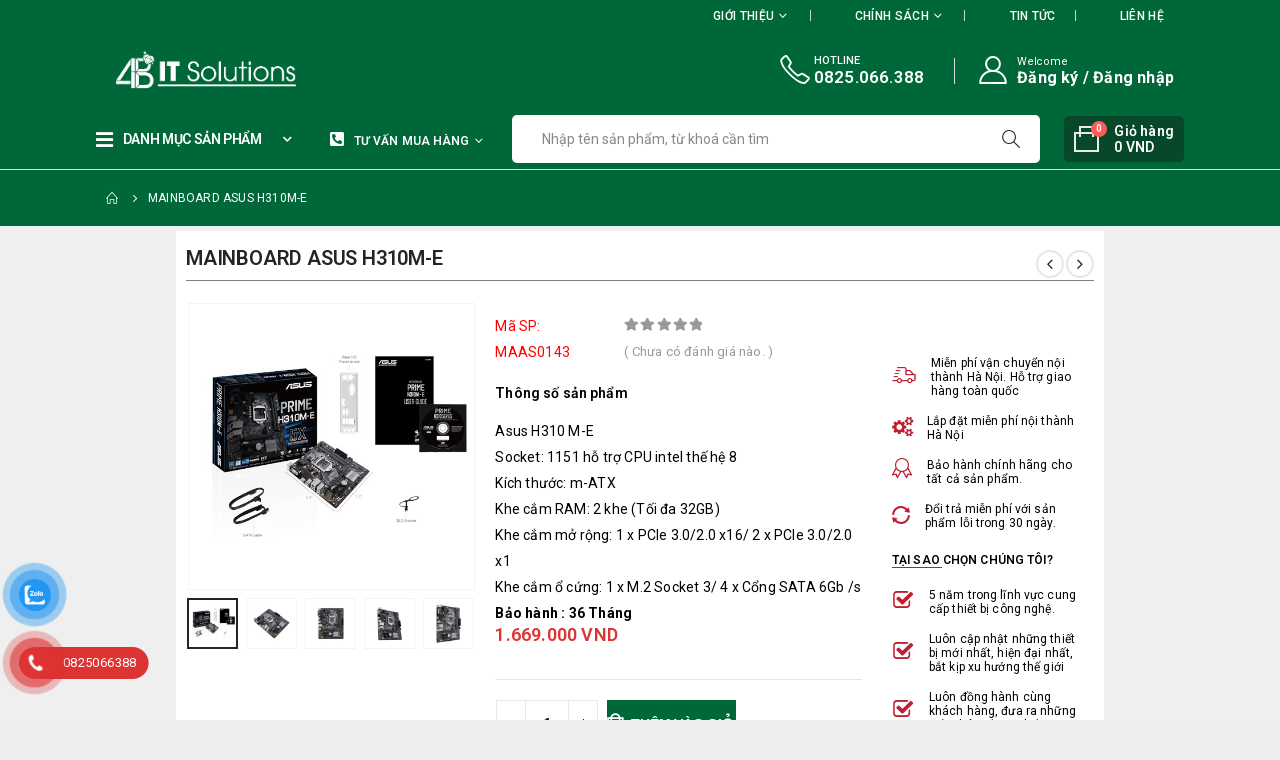

--- FILE ---
content_type: text/html; charset=UTF-8
request_url: https://maychuvacongnghe.vn/mainboard-asus-h310m-e/
body_size: 49062
content:
<!DOCTYPE html>
<html lang="vi">
<head>
	<meta charset="UTF-8">
	<!--[if IE]><meta http-equiv='X-UA-Compatible' content='IE=edge,chrome=1'><![endif]-->
	<meta name="viewport" content="width=device-width, initial-scale=1.0, minimum-scale=1.0">
	<link rel="profile" href="https://gmpg.org/xfn/11" />
	<link rel="pingback" href="https://maychuvacongnghe.vn/xmlrpc.php" />

		<link rel="shortcut icon" href="//maychuvacongnghe.vn/wp-content/uploads/2020/11/favicon.png" type="image/x-icon" />
		<link rel="apple-touch-icon" href="//maychuvacongnghe.vn/wp-content/uploads/2020/11/favicon.png">
		<link rel="apple-touch-icon" sizes="120x120" href="//maychuvacongnghe.vn/wp-content/uploads/2020/11/favicon.png">
		<link rel="apple-touch-icon" sizes="76x76" href="//maychuvacongnghe.vn/wp-content/uploads/2020/11/favicon.png">
		<link rel="apple-touch-icon" sizes="152x152" href="//maychuvacongnghe.vn/wp-content/uploads/2020/11/favicon.png">
	<title>Mainboard Asus H310M-E &#8211; Máy Chủ Và Công Nghệ</title>
<meta name='robots' content='max-image-preview:large' />
	<style>img:is([sizes="auto" i], [sizes^="auto," i]) { contain-intrinsic-size: 3000px 1500px }</style>
	<link rel='dns-prefetch' href='//www.googletagmanager.com' />
<link rel='dns-prefetch' href='//capi-automation.s3.us-east-2.amazonaws.com' />
<link rel='dns-prefetch' href='//use.fontawesome.com' />
<link rel="alternate" type="application/rss+xml" title="Dòng thông tin Máy Chủ Và Công Nghệ &raquo;" href="https://maychuvacongnghe.vn/feed/" />
<link rel="alternate" type="application/rss+xml" title="Máy Chủ Và Công Nghệ &raquo; Dòng bình luận" href="https://maychuvacongnghe.vn/comments/feed/" />
<link rel="alternate" type="application/rss+xml" title="Máy Chủ Và Công Nghệ &raquo; Mainboard Asus H310M-E Dòng bình luận" href="https://maychuvacongnghe.vn/mainboard-asus-h310m-e/feed/" />
<script>
window._wpemojiSettings = {"baseUrl":"https:\/\/s.w.org\/images\/core\/emoji\/16.0.1\/72x72\/","ext":".png","svgUrl":"https:\/\/s.w.org\/images\/core\/emoji\/16.0.1\/svg\/","svgExt":".svg","source":{"concatemoji":"https:\/\/maychuvacongnghe.vn\/wp-includes\/js\/wp-emoji-release.min.js?ver=6.8.3"}};
/*! This file is auto-generated */
!function(s,n){var o,i,e;function c(e){try{var t={supportTests:e,timestamp:(new Date).valueOf()};sessionStorage.setItem(o,JSON.stringify(t))}catch(e){}}function p(e,t,n){e.clearRect(0,0,e.canvas.width,e.canvas.height),e.fillText(t,0,0);var t=new Uint32Array(e.getImageData(0,0,e.canvas.width,e.canvas.height).data),a=(e.clearRect(0,0,e.canvas.width,e.canvas.height),e.fillText(n,0,0),new Uint32Array(e.getImageData(0,0,e.canvas.width,e.canvas.height).data));return t.every(function(e,t){return e===a[t]})}function u(e,t){e.clearRect(0,0,e.canvas.width,e.canvas.height),e.fillText(t,0,0);for(var n=e.getImageData(16,16,1,1),a=0;a<n.data.length;a++)if(0!==n.data[a])return!1;return!0}function f(e,t,n,a){switch(t){case"flag":return n(e,"\ud83c\udff3\ufe0f\u200d\u26a7\ufe0f","\ud83c\udff3\ufe0f\u200b\u26a7\ufe0f")?!1:!n(e,"\ud83c\udde8\ud83c\uddf6","\ud83c\udde8\u200b\ud83c\uddf6")&&!n(e,"\ud83c\udff4\udb40\udc67\udb40\udc62\udb40\udc65\udb40\udc6e\udb40\udc67\udb40\udc7f","\ud83c\udff4\u200b\udb40\udc67\u200b\udb40\udc62\u200b\udb40\udc65\u200b\udb40\udc6e\u200b\udb40\udc67\u200b\udb40\udc7f");case"emoji":return!a(e,"\ud83e\udedf")}return!1}function g(e,t,n,a){var r="undefined"!=typeof WorkerGlobalScope&&self instanceof WorkerGlobalScope?new OffscreenCanvas(300,150):s.createElement("canvas"),o=r.getContext("2d",{willReadFrequently:!0}),i=(o.textBaseline="top",o.font="600 32px Arial",{});return e.forEach(function(e){i[e]=t(o,e,n,a)}),i}function t(e){var t=s.createElement("script");t.src=e,t.defer=!0,s.head.appendChild(t)}"undefined"!=typeof Promise&&(o="wpEmojiSettingsSupports",i=["flag","emoji"],n.supports={everything:!0,everythingExceptFlag:!0},e=new Promise(function(e){s.addEventListener("DOMContentLoaded",e,{once:!0})}),new Promise(function(t){var n=function(){try{var e=JSON.parse(sessionStorage.getItem(o));if("object"==typeof e&&"number"==typeof e.timestamp&&(new Date).valueOf()<e.timestamp+604800&&"object"==typeof e.supportTests)return e.supportTests}catch(e){}return null}();if(!n){if("undefined"!=typeof Worker&&"undefined"!=typeof OffscreenCanvas&&"undefined"!=typeof URL&&URL.createObjectURL&&"undefined"!=typeof Blob)try{var e="postMessage("+g.toString()+"("+[JSON.stringify(i),f.toString(),p.toString(),u.toString()].join(",")+"));",a=new Blob([e],{type:"text/javascript"}),r=new Worker(URL.createObjectURL(a),{name:"wpTestEmojiSupports"});return void(r.onmessage=function(e){c(n=e.data),r.terminate(),t(n)})}catch(e){}c(n=g(i,f,p,u))}t(n)}).then(function(e){for(var t in e)n.supports[t]=e[t],n.supports.everything=n.supports.everything&&n.supports[t],"flag"!==t&&(n.supports.everythingExceptFlag=n.supports.everythingExceptFlag&&n.supports[t]);n.supports.everythingExceptFlag=n.supports.everythingExceptFlag&&!n.supports.flag,n.DOMReady=!1,n.readyCallback=function(){n.DOMReady=!0}}).then(function(){return e}).then(function(){var e;n.supports.everything||(n.readyCallback(),(e=n.source||{}).concatemoji?t(e.concatemoji):e.wpemoji&&e.twemoji&&(t(e.twemoji),t(e.wpemoji)))}))}((window,document),window._wpemojiSettings);
</script>
<style id='wp-emoji-styles-inline-css'>

	img.wp-smiley, img.emoji {
		display: inline !important;
		border: none !important;
		box-shadow: none !important;
		height: 1em !important;
		width: 1em !important;
		margin: 0 0.07em !important;
		vertical-align: -0.1em !important;
		background: none !important;
		padding: 0 !important;
	}
</style>
<link rel='stylesheet' id='wp-block-library-css' href='https://maychuvacongnghe.vn/wp-includes/css/dist/block-library/style.min.css?ver=6.8.3' media='all' />
<style id='wp-block-library-theme-inline-css'>
.wp-block-audio :where(figcaption){color:#555;font-size:13px;text-align:center}.is-dark-theme .wp-block-audio :where(figcaption){color:#ffffffa6}.wp-block-audio{margin:0 0 1em}.wp-block-code{border:1px solid #ccc;border-radius:4px;font-family:Menlo,Consolas,monaco,monospace;padding:.8em 1em}.wp-block-embed :where(figcaption){color:#555;font-size:13px;text-align:center}.is-dark-theme .wp-block-embed :where(figcaption){color:#ffffffa6}.wp-block-embed{margin:0 0 1em}.blocks-gallery-caption{color:#555;font-size:13px;text-align:center}.is-dark-theme .blocks-gallery-caption{color:#ffffffa6}:root :where(.wp-block-image figcaption){color:#555;font-size:13px;text-align:center}.is-dark-theme :root :where(.wp-block-image figcaption){color:#ffffffa6}.wp-block-image{margin:0 0 1em}.wp-block-pullquote{border-bottom:4px solid;border-top:4px solid;color:currentColor;margin-bottom:1.75em}.wp-block-pullquote cite,.wp-block-pullquote footer,.wp-block-pullquote__citation{color:currentColor;font-size:.8125em;font-style:normal;text-transform:uppercase}.wp-block-quote{border-left:.25em solid;margin:0 0 1.75em;padding-left:1em}.wp-block-quote cite,.wp-block-quote footer{color:currentColor;font-size:.8125em;font-style:normal;position:relative}.wp-block-quote:where(.has-text-align-right){border-left:none;border-right:.25em solid;padding-left:0;padding-right:1em}.wp-block-quote:where(.has-text-align-center){border:none;padding-left:0}.wp-block-quote.is-large,.wp-block-quote.is-style-large,.wp-block-quote:where(.is-style-plain){border:none}.wp-block-search .wp-block-search__label{font-weight:700}.wp-block-search__button{border:1px solid #ccc;padding:.375em .625em}:where(.wp-block-group.has-background){padding:1.25em 2.375em}.wp-block-separator.has-css-opacity{opacity:.4}.wp-block-separator{border:none;border-bottom:2px solid;margin-left:auto;margin-right:auto}.wp-block-separator.has-alpha-channel-opacity{opacity:1}.wp-block-separator:not(.is-style-wide):not(.is-style-dots){width:100px}.wp-block-separator.has-background:not(.is-style-dots){border-bottom:none;height:1px}.wp-block-separator.has-background:not(.is-style-wide):not(.is-style-dots){height:2px}.wp-block-table{margin:0 0 1em}.wp-block-table td,.wp-block-table th{word-break:normal}.wp-block-table :where(figcaption){color:#555;font-size:13px;text-align:center}.is-dark-theme .wp-block-table :where(figcaption){color:#ffffffa6}.wp-block-video :where(figcaption){color:#555;font-size:13px;text-align:center}.is-dark-theme .wp-block-video :where(figcaption){color:#ffffffa6}.wp-block-video{margin:0 0 1em}:root :where(.wp-block-template-part.has-background){margin-bottom:0;margin-top:0;padding:1.25em 2.375em}
</style>
<style id='classic-theme-styles-inline-css'>
/*! This file is auto-generated */
.wp-block-button__link{color:#fff;background-color:#32373c;border-radius:9999px;box-shadow:none;text-decoration:none;padding:calc(.667em + 2px) calc(1.333em + 2px);font-size:1.125em}.wp-block-file__button{background:#32373c;color:#fff;text-decoration:none}
</style>
<style id='font-awesome-svg-styles-default-inline-css'>
.svg-inline--fa {
  display: inline-block;
  height: 1em;
  overflow: visible;
  vertical-align: -.125em;
}
</style>
<link rel='stylesheet' id='font-awesome-svg-styles-css' href='https://maychuvacongnghe.vn/wp-content/uploads/font-awesome/v5.15.3/css/svg-with-js.css' media='all' />
<style id='font-awesome-svg-styles-inline-css'>
   .wp-block-font-awesome-icon svg::before,
   .wp-rich-text-font-awesome-icon svg::before {content: unset;}
</style>
<style id='global-styles-inline-css'>
:root{--wp--preset--aspect-ratio--square: 1;--wp--preset--aspect-ratio--4-3: 4/3;--wp--preset--aspect-ratio--3-4: 3/4;--wp--preset--aspect-ratio--3-2: 3/2;--wp--preset--aspect-ratio--2-3: 2/3;--wp--preset--aspect-ratio--16-9: 16/9;--wp--preset--aspect-ratio--9-16: 9/16;--wp--preset--color--black: #000000;--wp--preset--color--cyan-bluish-gray: #abb8c3;--wp--preset--color--white: #ffffff;--wp--preset--color--pale-pink: #f78da7;--wp--preset--color--vivid-red: #cf2e2e;--wp--preset--color--luminous-vivid-orange: #ff6900;--wp--preset--color--luminous-vivid-amber: #fcb900;--wp--preset--color--light-green-cyan: #7bdcb5;--wp--preset--color--vivid-green-cyan: #00d084;--wp--preset--color--pale-cyan-blue: #8ed1fc;--wp--preset--color--vivid-cyan-blue: #0693e3;--wp--preset--color--vivid-purple: #9b51e0;--wp--preset--color--primary: #006838;--wp--preset--color--secondary: #006838;--wp--preset--color--tertiary: #f14705;--wp--preset--color--quaternary: #383f48;--wp--preset--color--dark: #222529;--wp--preset--color--light: #ffffff;--wp--preset--gradient--vivid-cyan-blue-to-vivid-purple: linear-gradient(135deg,rgba(6,147,227,1) 0%,rgb(155,81,224) 100%);--wp--preset--gradient--light-green-cyan-to-vivid-green-cyan: linear-gradient(135deg,rgb(122,220,180) 0%,rgb(0,208,130) 100%);--wp--preset--gradient--luminous-vivid-amber-to-luminous-vivid-orange: linear-gradient(135deg,rgba(252,185,0,1) 0%,rgba(255,105,0,1) 100%);--wp--preset--gradient--luminous-vivid-orange-to-vivid-red: linear-gradient(135deg,rgba(255,105,0,1) 0%,rgb(207,46,46) 100%);--wp--preset--gradient--very-light-gray-to-cyan-bluish-gray: linear-gradient(135deg,rgb(238,238,238) 0%,rgb(169,184,195) 100%);--wp--preset--gradient--cool-to-warm-spectrum: linear-gradient(135deg,rgb(74,234,220) 0%,rgb(151,120,209) 20%,rgb(207,42,186) 40%,rgb(238,44,130) 60%,rgb(251,105,98) 80%,rgb(254,248,76) 100%);--wp--preset--gradient--blush-light-purple: linear-gradient(135deg,rgb(255,206,236) 0%,rgb(152,150,240) 100%);--wp--preset--gradient--blush-bordeaux: linear-gradient(135deg,rgb(254,205,165) 0%,rgb(254,45,45) 50%,rgb(107,0,62) 100%);--wp--preset--gradient--luminous-dusk: linear-gradient(135deg,rgb(255,203,112) 0%,rgb(199,81,192) 50%,rgb(65,88,208) 100%);--wp--preset--gradient--pale-ocean: linear-gradient(135deg,rgb(255,245,203) 0%,rgb(182,227,212) 50%,rgb(51,167,181) 100%);--wp--preset--gradient--electric-grass: linear-gradient(135deg,rgb(202,248,128) 0%,rgb(113,206,126) 100%);--wp--preset--gradient--midnight: linear-gradient(135deg,rgb(2,3,129) 0%,rgb(40,116,252) 100%);--wp--preset--font-size--small: 13px;--wp--preset--font-size--medium: 20px;--wp--preset--font-size--large: 36px;--wp--preset--font-size--x-large: 42px;--wp--preset--spacing--20: 0.44rem;--wp--preset--spacing--30: 0.67rem;--wp--preset--spacing--40: 1rem;--wp--preset--spacing--50: 1.5rem;--wp--preset--spacing--60: 2.25rem;--wp--preset--spacing--70: 3.38rem;--wp--preset--spacing--80: 5.06rem;--wp--preset--shadow--natural: 6px 6px 9px rgba(0, 0, 0, 0.2);--wp--preset--shadow--deep: 12px 12px 50px rgba(0, 0, 0, 0.4);--wp--preset--shadow--sharp: 6px 6px 0px rgba(0, 0, 0, 0.2);--wp--preset--shadow--outlined: 6px 6px 0px -3px rgba(255, 255, 255, 1), 6px 6px rgba(0, 0, 0, 1);--wp--preset--shadow--crisp: 6px 6px 0px rgba(0, 0, 0, 1);}:where(.is-layout-flex){gap: 0.5em;}:where(.is-layout-grid){gap: 0.5em;}body .is-layout-flex{display: flex;}.is-layout-flex{flex-wrap: wrap;align-items: center;}.is-layout-flex > :is(*, div){margin: 0;}body .is-layout-grid{display: grid;}.is-layout-grid > :is(*, div){margin: 0;}:where(.wp-block-columns.is-layout-flex){gap: 2em;}:where(.wp-block-columns.is-layout-grid){gap: 2em;}:where(.wp-block-post-template.is-layout-flex){gap: 1.25em;}:where(.wp-block-post-template.is-layout-grid){gap: 1.25em;}.has-black-color{color: var(--wp--preset--color--black) !important;}.has-cyan-bluish-gray-color{color: var(--wp--preset--color--cyan-bluish-gray) !important;}.has-white-color{color: var(--wp--preset--color--white) !important;}.has-pale-pink-color{color: var(--wp--preset--color--pale-pink) !important;}.has-vivid-red-color{color: var(--wp--preset--color--vivid-red) !important;}.has-luminous-vivid-orange-color{color: var(--wp--preset--color--luminous-vivid-orange) !important;}.has-luminous-vivid-amber-color{color: var(--wp--preset--color--luminous-vivid-amber) !important;}.has-light-green-cyan-color{color: var(--wp--preset--color--light-green-cyan) !important;}.has-vivid-green-cyan-color{color: var(--wp--preset--color--vivid-green-cyan) !important;}.has-pale-cyan-blue-color{color: var(--wp--preset--color--pale-cyan-blue) !important;}.has-vivid-cyan-blue-color{color: var(--wp--preset--color--vivid-cyan-blue) !important;}.has-vivid-purple-color{color: var(--wp--preset--color--vivid-purple) !important;}.has-black-background-color{background-color: var(--wp--preset--color--black) !important;}.has-cyan-bluish-gray-background-color{background-color: var(--wp--preset--color--cyan-bluish-gray) !important;}.has-white-background-color{background-color: var(--wp--preset--color--white) !important;}.has-pale-pink-background-color{background-color: var(--wp--preset--color--pale-pink) !important;}.has-vivid-red-background-color{background-color: var(--wp--preset--color--vivid-red) !important;}.has-luminous-vivid-orange-background-color{background-color: var(--wp--preset--color--luminous-vivid-orange) !important;}.has-luminous-vivid-amber-background-color{background-color: var(--wp--preset--color--luminous-vivid-amber) !important;}.has-light-green-cyan-background-color{background-color: var(--wp--preset--color--light-green-cyan) !important;}.has-vivid-green-cyan-background-color{background-color: var(--wp--preset--color--vivid-green-cyan) !important;}.has-pale-cyan-blue-background-color{background-color: var(--wp--preset--color--pale-cyan-blue) !important;}.has-vivid-cyan-blue-background-color{background-color: var(--wp--preset--color--vivid-cyan-blue) !important;}.has-vivid-purple-background-color{background-color: var(--wp--preset--color--vivid-purple) !important;}.has-black-border-color{border-color: var(--wp--preset--color--black) !important;}.has-cyan-bluish-gray-border-color{border-color: var(--wp--preset--color--cyan-bluish-gray) !important;}.has-white-border-color{border-color: var(--wp--preset--color--white) !important;}.has-pale-pink-border-color{border-color: var(--wp--preset--color--pale-pink) !important;}.has-vivid-red-border-color{border-color: var(--wp--preset--color--vivid-red) !important;}.has-luminous-vivid-orange-border-color{border-color: var(--wp--preset--color--luminous-vivid-orange) !important;}.has-luminous-vivid-amber-border-color{border-color: var(--wp--preset--color--luminous-vivid-amber) !important;}.has-light-green-cyan-border-color{border-color: var(--wp--preset--color--light-green-cyan) !important;}.has-vivid-green-cyan-border-color{border-color: var(--wp--preset--color--vivid-green-cyan) !important;}.has-pale-cyan-blue-border-color{border-color: var(--wp--preset--color--pale-cyan-blue) !important;}.has-vivid-cyan-blue-border-color{border-color: var(--wp--preset--color--vivid-cyan-blue) !important;}.has-vivid-purple-border-color{border-color: var(--wp--preset--color--vivid-purple) !important;}.has-vivid-cyan-blue-to-vivid-purple-gradient-background{background: var(--wp--preset--gradient--vivid-cyan-blue-to-vivid-purple) !important;}.has-light-green-cyan-to-vivid-green-cyan-gradient-background{background: var(--wp--preset--gradient--light-green-cyan-to-vivid-green-cyan) !important;}.has-luminous-vivid-amber-to-luminous-vivid-orange-gradient-background{background: var(--wp--preset--gradient--luminous-vivid-amber-to-luminous-vivid-orange) !important;}.has-luminous-vivid-orange-to-vivid-red-gradient-background{background: var(--wp--preset--gradient--luminous-vivid-orange-to-vivid-red) !important;}.has-very-light-gray-to-cyan-bluish-gray-gradient-background{background: var(--wp--preset--gradient--very-light-gray-to-cyan-bluish-gray) !important;}.has-cool-to-warm-spectrum-gradient-background{background: var(--wp--preset--gradient--cool-to-warm-spectrum) !important;}.has-blush-light-purple-gradient-background{background: var(--wp--preset--gradient--blush-light-purple) !important;}.has-blush-bordeaux-gradient-background{background: var(--wp--preset--gradient--blush-bordeaux) !important;}.has-luminous-dusk-gradient-background{background: var(--wp--preset--gradient--luminous-dusk) !important;}.has-pale-ocean-gradient-background{background: var(--wp--preset--gradient--pale-ocean) !important;}.has-electric-grass-gradient-background{background: var(--wp--preset--gradient--electric-grass) !important;}.has-midnight-gradient-background{background: var(--wp--preset--gradient--midnight) !important;}.has-small-font-size{font-size: var(--wp--preset--font-size--small) !important;}.has-medium-font-size{font-size: var(--wp--preset--font-size--medium) !important;}.has-large-font-size{font-size: var(--wp--preset--font-size--large) !important;}.has-x-large-font-size{font-size: var(--wp--preset--font-size--x-large) !important;}
:where(.wp-block-post-template.is-layout-flex){gap: 1.25em;}:where(.wp-block-post-template.is-layout-grid){gap: 1.25em;}
:where(.wp-block-columns.is-layout-flex){gap: 2em;}:where(.wp-block-columns.is-layout-grid){gap: 2em;}
:root :where(.wp-block-pullquote){font-size: 1.5em;line-height: 1.6;}
</style>
<link rel='stylesheet' id='contact-form-7-css' href='https://maychuvacongnghe.vn/wp-content/plugins/contact-form-7/includes/css/styles.css?ver=6.1.2' media='all' />
<link rel='stylesheet' id='stickytooltip-css' href='https://maychuvacongnghe.vn/wp-content/plugins/devvn-stickytooltip/stickytooltip.css?ver=1.0.2' media='all' />
<link rel='stylesheet' id='rs-plugin-settings-css' href='https://maychuvacongnghe.vn/wp-content/plugins/revslider/public/assets/css/rs6.css?ver=6.4.2' media='all' />
<style id='rs-plugin-settings-inline-css'>
#rs-demo-id {}
.tparrows:before{color:#006838;text-shadow:0 0 3px #fff;}.revslider-initialised .tp-loader{z-index:18;}
</style>
<style id='woocommerce-inline-inline-css'>
.woocommerce form .form-row .required { visibility: visible; }
</style>
<link rel='stylesheet' id='pzf-style-css' href='https://maychuvacongnghe.vn/wp-content/plugins/button-contact-vr/legacy/css/style.css?ver=1' media='all' />
<link rel='stylesheet' id='brands-styles-css' href='https://maychuvacongnghe.vn/wp-content/plugins/woocommerce/assets/css/brands.css?ver=10.3.7' media='all' />
<link rel='stylesheet' id='font-awesome-official-css' href='https://use.fontawesome.com/releases/v5.15.3/css/all.css' media='all' integrity="sha384-SZXxX4whJ79/gErwcOYf+zWLeJdY/qpuqC4cAa9rOGUstPomtqpuNWT9wdPEn2fk" crossorigin="anonymous" />
<link rel='stylesheet' id='js_composer_front-css' href='https://maychuvacongnghe.vn/wp-content/plugins/js_composer/assets/css/js_composer.min.css?ver=6.6.0' media='all' />
<link rel='stylesheet' id='bootstrap-css' href='https://maychuvacongnghe.vn/wp-content/uploads/porto_styles/bootstrap.css?ver=6.1.2' media='all' />
<link rel='stylesheet' id='porto-plugins-css' href='https://maychuvacongnghe.vn/wp-content/themes/porto/css/plugins.css?ver=6.8.3' media='all' />
<link rel='stylesheet' id='porto-theme-css' href='https://maychuvacongnghe.vn/wp-content/themes/porto/css/theme.css?ver=6.8.3' media='all' />
<link rel='stylesheet' id='porto-shortcodes-css' href='https://maychuvacongnghe.vn/wp-content/uploads/porto_styles/shortcodes.css?ver=6.1.2' media='all' />
<link rel='stylesheet' id='porto-theme-shop-css' href='https://maychuvacongnghe.vn/wp-content/themes/porto/css/theme_shop.css?ver=6.8.3' media='all' />
<link rel='stylesheet' id='porto-dynamic-style-css' href='https://maychuvacongnghe.vn/wp-content/uploads/porto_styles/dynamic_style.css?ver=6.1.2' media='all' />
<link rel='stylesheet' id='porto-style-css' href='https://maychuvacongnghe.vn/wp-content/themes/porto/style.css?ver=6.8.3' media='all' />
<style id='porto-style-inline-css'>
#header .logo,.side-header-narrow-bar-logo{max-width:260px}@media (min-width:1620px){#header .logo{max-width:260px}}@media (max-width:991px){#header .logo{max-width:200px}}@media (max-width:767px){#header .logo{max-width:180px}}@media (min-width:992px){}#header .header-main .header-left,#header .header-main .header-center,#header .header-main .header-right,.fixed-header #header .header-main .header-left,.fixed-header #header .header-main .header-right,.fixed-header #header .header-main .header-center,.header-builder-p .header-main{padding-top:15px;padding-bottom:15px}@media (max-width:991px){#header .header-main .header-left,#header .header-main .header-center,#header .header-main .header-right,.fixed-header #header .header-main .header-left,.fixed-header #header .header-main .header-right,.fixed-header #header .header-main .header-center,.header-builder-p .header-main{padding-top:15px;padding-bottom:15px}}.page-top ul.breadcrumb > li.home{display:inline-block}.page-top ul.breadcrumb > li.home a{position:relative;width:14px;text-indent:-9999px}.page-top ul.breadcrumb > li.home a:after{content:"\e883";font-family:'porto';float:left;text-indent:0}.product-images .img-thumbnail .inner,.product-images .img-thumbnail .inner img{-webkit-transform:none;transform:none}.product-layout-image{position:relative}.product-layout-image .summary-before{flex:0 0 100%;max-width:100%}.product-layout-image .labels{margin:0}.product-images-block .img-thumbnail{margin-bottom:20px}.product-images-block .product-images:hover .zoom{opacity:0}.product-images-block .img-thumbnail:hover .zoom{opacity:1;background:none}.product-layout-full_width .product-thumbnails{position:absolute;top:15px;left:15px;z-index:2;bottom:20px;overflow-x:hidden;overflow-y:auto;-webkit-overflow-scrolling:touch;scroll-behavior:smooth}.product-layout-full_width .product-thumbnails::-webkit-scrollbar{width:5px}.product-layout-full_width .product-thumbnails::-webkit-scrollbar-thumb{border-radius:0;background:rgba(204,204,204,0.5)}.product-layout-full_width .product-thumbnails .img-thumbnail{width:80px;border:1px solid rgba(0,0,0,0.1);cursor:pointer;margin-bottom:10px;background-color:rgba(244,244,244,0.5)}.product-layout-full_width .product-thumbnails .img-thumbnail:last-child{margin-bottom:0}.product-layout-full_width .product-thumbnails img{opacity:0.5}@media (max-width:575px){.product-layout-full_width .product-thumbnails .img-thumbnail{width:60px}}.product-layout-transparent{margin-top:-5px;padding:0 5px;display:-ms-flexbox;display:flex;-ms-flex-align:center;align-items:center;align-self:flex-start;-ms-flex-wrap:wrap;flex-wrap:wrap}.product-layout-transparent .product-images{width:80%;-ms-flex-order:2;order:2;padding:5px}.product-layout-transparent .product-thumbnails{width:20%}body.boxed .product-layout-transparent .summary-before .product-thumbnails{padding-left:10px}.product-thumbs-vertical-slider .slick-arrow{text-indent:-9999px;width:40px;height:30px;display:block;margin-left:auto;margin-right:auto;position:relative;text-shadow:none;background:none;font-size:30px;color:#222529;cursor:pointer}.product-thumbs-vertical-slider .slick-arrow:before{content:'\e81b';font-family:Porto;text-indent:0;position:absolute;left:0;width:100%;line-height:25px;top:0}.product-thumbs-vertical-slider .slick-next:before{content:'\e81c'}.product-thumbs-vertical-slider .slick-next{margin-top:10px}.product-thumbs-vertical-slider .img-thumbnail{padding:5px;border:none}.product-thumbs-vertical-slider .img-thumbnail img{width:100%;height:auto;transform:none;border:1px solid #f4f4f4}.product-thumbs-vertical-slider .img-thumbnail.selected img{border-color:#006838}@media (max-width:767px){.product-thumbs-vertical-slider .slick-prev,.product-thumbs-vertical-slider .slick-next{display:block !important}}.product-layout-transparent .product-thumbnails .img-thumbnail{cursor:pointer}.product-layout-transparent .labels{left:calc(20% + 5px + .8em);top:calc(5px + .8em)}.product-layout-centered_vertical_zoom{display:-ms-flexbox;display:flex;-ms-flex-wrap:wrap;flex-wrap:wrap}.product-layout-centered_vertical_zoom .labels{left:calc(90px + .8em)}.product-layout-centered_vertical_zoom .product-images{width:calc(100% - 90px);-webkit-order:2;order:2;-ms-flex-order:2}.product-layout-centered_vertical_zoom .product-thumbnails{width:90px}.product-layout-centered_vertical_zoom .product-thumbnails .img-thumbnail{width:80px;border:1px solid rgba(0,0,0,0.1);cursor:pointer;margin-bottom:10px}@media (max-width:575px){.product-layout-centered_vertical_zoom .product-thumbnails .img-thumbnail{width:60px}.product-layout-centered_vertical_zoom .product-images{width:calc(100% - 60px)}.product-layout-centered_vertical_zoom .product-thumbnails{width:80px}}.sticky-product{position:fixed;top:0;left:0;width:100%;z-index:100;background-color:#fff;box-shadow:0 3px 5px rgba(0,0,0,0.08);padding:15px 0}.sticky-product.pos-bottom{top:auto;bottom:0;box-shadow:0 -3px 5px rgba(0,0,0,0.08)}.sticky-product .container{display:-ms-flexbox;display:flex;-ms-flex-align:center;align-items:center;-ms-flex-wrap:wrap;flex-wrap:wrap}.sticky-product .sticky-image{max-width:60px;margin-right:15px}.sticky-product .add-to-cart{-ms-flex:1;flex:1;text-align:right;margin-top:5px}.sticky-product .product-name{font-size:16px;font-weight:600;line-height:inherit;margin-bottom:0}.sticky-product .sticky-detail{line-height:1.5;display:-ms-flexbox;display:flex}.sticky-product .star-rating{margin:5px 15px;font-size:1em}.sticky-product .availability{padding-top:2px}.sticky-product .sticky-detail .price{font-family:'Oswald',Roboto,Roboto,sans-serif;font-weight:400;margin-bottom:0;font-size:1.3em;line-height:1.5}@media (max-width:992px){.sticky-product .container{padding-left:20px;padding-right:20px}}@media (max-width:767px){.sticky-product{display:none}}#header.sticky-header .main-menu > li.menu-item > a,#header.sticky-header .main-menu > li.menu-custom-content a{color:#000000}#header.sticky-header .main-menu > li.menu-item:hover > a,#header.sticky-header .main-menu > li.menu-item.active:hover > a,#header.sticky-header .main-menu > li.menu-custom-content:hover a{color:#006838}#header.sticky-header .main-menu > li.menu-item.active > a,#header.sticky-header .main-menu > li.menu-custom-content.active a{color:#006838}#login-form-popup{position:relative;width:80%;max-width:525px;margin-left:auto;margin-right:auto}#login-form-popup .featured-box{margin-bottom:0;box-shadow:none;border:none;border-radius:0}#login-form-popup .featured-box .box-content{padding:45px 36px 30px;border:none}#login-form-popup .featured-box h2{text-transform:uppercase;font-size:15px;letter-spacing:.05em;font-weight:600;line-height:2}#login-form-popup .porto-social-login-section{margin-top:20px}.porto-social-login-section{background:#f4f4f2;text-align:center;padding:20px 20px 25px}.porto-social-login-section p{text-transform:uppercase;font-size:12px;color:#000000;font-weight:600;margin-bottom:8px}#login-form-popup .col2-set{margin-left:-20px;margin-right:-20px}#login-form-popup .col-1,#login-form-popup .col-2{padding-left:20px;padding-right:20px}@media (min-width:992px){#login-form-popup .col-1{border-right:1px solid #f5f6f6}}#login-form-popup .input-text{box-shadow:none;padding-top:10px;padding-bottom:10px;border-color:#ddd;border-radius:2px;line-height:1.5 !important}#login-form-popup .form-row{margin-bottom:20px}#login-form-popup .woocommerce-privacy-policy-text{display:none}#login-form-popup .button{border-radius:2px;padding:18px 24px;text-shadow:none;font-family:Arial,Helvetica,sans-serif,sans-serif;font-size:12px;letter-spacing:-0.025em}#login-form-popup label.inline{margin-top:15px;float:right;position:relative;cursor:pointer;line-height:1.5}#login-form-popup label.inline input[type=checkbox]{opacity:0;margin-right:8px;margin-top:0;margin-bottom:0}#login-form-popup label.inline span:before{content:'';position:absolute;border:1px solid #ddd;border-radius:1px;width:16px;height:16px;left:0;top:0;text-align:center;line-height:15px;font-family:'Font Awesome 5 Free';font-weight:900;font-size:9px;color:#aaa}#login-form-popup label.inline input[type=checkbox]:checked + span:before{content:'\f00c'}#login-form-popup .social-button i{font-size:16px;margin-right:8px}#login-form-popup p.status{color:#000000}.porto-social-login-section .google-plus{background:#dd4e31}.porto-social-login-section .facebook{background:#3a589d}.porto-social-login-section .twitter{background:#1aa9e1}.featured-box .porto-social-login-section i{color:#fff}.porto-social-login-section .social-button:hover{background:var(--primary)}html.panel-opened body > .mfp-bg{z-index:9042}html.panel-opened body > .mfp-wrap{z-index:9043}#header .top-links > li.menu-item > a{font-weight:500;letter-spacing:.025em;padding-left:.5rem;padding-right:.5rem;color:#ffffff}#main-toggle-menu .menu-title{font-size:.875rem;font-weight:600;text-transform:capitalize;line-height:2;letter-spacing:-.025em;padding-left:0;padding-right:0;color:#e27c7c;background-color:#ffffff}#main-toggle-menu .toggle-menu-wrap{width:250px}#main-toggle-menu .menu-title:hover{color:#f26100;background-color:#ffffff}#header .mobile-toggle{font-size:20px;color:#ffffff}#header .searchform button,#header .searchform-popup .search-toggle{color:#222529}#header .searchform input,#header .searchform select,#header .searchform .selectric .label,#header .searchform button{height:40px;line-height:40px}#header .searchform{border-width:2px;border-color:#e7e7e7}#header .searchform-popup .search-toggle:after{border-bottom-color:#e7e7e7}#header .searchform{border-radius:5px}#header .searchform input{border-radius:5px 0 0 5px}#header .searchform button{border-radius:0 5px 5px 0}#mini-cart .minicart-icon{font-size:28px}#mini-cart .cart-subtotal,#mini-cart .minicart-icon{color:#ffffff}#mini-cart .cart-icon{margin-right:15px}#mini-cart .cart-subtotal{color:#ffffff}.single-product .product_title{font-size:12px;font-weight:600}.single-product .price{font-size:18px;color:#dd3333}h1,h2,h3,h4,h5{letter-spacing:.01em}#main-toggle-menu{width:240px;z-index:101}@media (min-width:1220px){#main-toggle-menu{width:240px}}@media (min-width:1460px){.container{max-width:1600px}#header .searchform.searchform-cats input{width:400px}#header .porto-view-switcher{margin:0 0 0 3em}.main-content-wrap > .sidebar.col-lg-3{-ms-flex:0 0 20%;flex:0 0 25%;max-width:25%}.main-content-wrap > .main-content.col-lg-9{-ms-flex:0 0 75%;flex:0 0 75%;max-width:75%}.porto-products-filter-body:not(.opened) .main-content{margin-left:-25%}.porto-products-filter-body .left-sidebar{left:-25%}}.main-content,.left-sidebar,.right-sidebar{padding-top:5px}.porto-block-html-top{position:relative}.porto-block-html-top .mfp-close{top:50%;transform:translateY(-50%) rotateZ(45deg)}.text-color-primary > a,.text-color-primary > a > i,.text-color-tertiary > *{color:inherit !important}li#nav-menu-item-12406{padding:6px}li#nav-menu-item-12406 a{font-weight:600 !important;color:#000}#header .searchform{border-radius:5px}#header .header-top .mega-menu > li.menu-item > a,#header .header-top,.welcome-msg{font-weight:400}@media (min-width:992px){#header .searchform{line-height:48px;border:none;font-size:14px}#header .searchform input{padding-left:30px}#header .searchform button{font-size:18px}#header .searchform button i:before{font-weight:400}#header .searchform select,#header .searchform .selectric .label{padding:0 20px}#header .searchform .selectric-cat,#header .searchform select{width:850px;font-size:13px}#header .searchform button{padding:0 20px 0 16px}#header .searchform .live-search-list{right:56px}#header .searchform input,#header .searchform select,#header .searchform .selectric .label,#header .searchform button{height:48px;line-height:inherit}}#header .top-links > li.menu-item:after{color:#fff;margin:0 15px 0 10px;opacity:1;font-size:12px}#mini-cart .minicart-icon{width:25px;height:20px;border:2px solid #fff;position:relative;opacity:.9;margin:6px 0 0}#mini-cart .minicart-icon:before{content:'';position:absolute;border:2px solid;border-color:inherit;border-bottom:none;left:50%;top:-8px;margin-left:-7.5px;width:15px;height:11px}#header .widgettitle{display:none}#mini-cart .cart-items{background:#ff5b5b}@media (max-width:570px){.sticky-header #mini-cart .minicart-icon{border-color:#ffffff}}#main-toggle-menu.show-always .toggle-menu-wrap{display:none !important}#mini-cart{border-radius:5px}#header .main-menu .popup{left:0;margin-top:5px}#header .main-menu > li.menu-item > a{color:#fff !important}#header .main-menu > li.menu-item > a:hover{color:#fff}ul#menu-call-menu{background:#ffffff00 !important}ul#menu-lien-he{padding:6px 10px}#main-toggle-menu.show-always .menu-title{background:#ffffff00;cursor:default}#main-toggle-menu .menu-title:hover{background-color:#ffffff00;color:#fff}#main-toggle-menu .menu-title{padding:5px 5px 5px 0;background-color:#ffffff00;color:#fff;font-size:14px;font-weight:600;text-transform:none;letter-spacing:-.025em}#main-toggle-menu .toggle-menu-wrap{width:100%;box-shadow:0 29px 29px rgba(0,0,0,0.1);animation:menuFadeInDown .2s ease-out;margin-top:5px}#main-toggle-menu .menu-title .toggle{margin-right:10px;font-size:20px;vertical-align:middle}#menu-main-menu > li{display:flex;padding:8px 5px 0;border-top:1px solid #e7e7e7}#menu-main-menu > li a{width:75%;border-width:0}#menu-main-menu li i{font-size:18px;vertical-align:middle}#menu-main-menu .porto-info-list-item a:hover{color:#4dae65 !important}#menu-main-menu .sub-menu{border:1px solid #e7e7e7;border-top-width:0;border-radius:0}#menu-main-menu .vc_column-inner{display:block}#header .info-item a{color:#282d3b;font-weight:700;letter-spacing:-.025em}.menu-title:after{content:'\e81c';font-family:"porto";position:absolute;right:1.4rem}.header-main .header-left,.searchform-popup{flex:1}*:not(#side-nav-panel)>.share-links>.share-facebook,*:not(#side-nav-panel)>.share-links>.share-twitter{float:right}.side-nav-wrap .sidebar-menu > li.menu-item:hover{background-color:#f4f4f4}.sidebar-menu li.menu-item{position:static}.sidebar-menu > li.menu-item .popup:before{content:none}.sale-text::before,.banner-container .sale-wrapper strong::before{content:'';position:absolute;top:9px;left:-7px;right:0;bottom:11px;width:2.34722em;background-color:#222529;z-index:-1;transform:rotate(-2deg)}.wpmm_megamenu .wp-megamenu-main-wrapper .widget_pages ul li a,.wpmm_megamenu .wp-megamenu-main-wrapper .widget_meta ul li a,.wpmm_megamenu .wp-megamenu-main-wrapper .widget_nav_menu ul li a{display:inline-block}.vc_wp_custommenu.wpb_content_element{margin-bottom:0}img.menu-image.menu-image-title-below{margin-left:auto;margin-right:auto;display:block;padding-bottom:10px;height:48px}.sidebar-menu .wide li.sub > a,#header .main-menu .wide li.sub > a{color:#2e9845}.header-bottom{box-shadow:0 0 3px rgba(0,0,0,0.96)}#header.sticky-header .main-menu-wrap,.fixed-header #header.sticky-header .main-menu-wrap{box-shadow:0 0 3px rgba(0,0,0,0.96)}#header.sticky-header .main-menu-wrap,#header.sticky-header .header-main.sticky .header-left,#header.sticky-header .header-main.sticky .header-right{box-shadow:0 0 3px rgba(0,0,0,0.96)}@media (max-width:570px){#header.sticky-header .main-menu-wrap,#header.sticky-header .header-main.sticky .header-left,#header.sticky-header .header-main.sticky .header-right{box-shadow:none}}.page-wrapper,#header.sticky-header .header-main.sticky{box-shadow:0 0 3px 0 rgba(0,0,0,0.96)}@media (max-width:1460px){#header .main-menu>li.menu-item{width:150px}}@media (max-width:1460px){.menu-item a img,img.menu-image-title-after,img.menu-image-title-before,img.menu-image-title-above,img.menu-image-title-below,.menu-image-hover-wrapper .menu-image-title-above{width:48px}}@media (max-width:1366px){#header .main-menu>li.menu-item{width:auto}}@media (max-width:1366px){.menu-item a img,img.menu-image-title-after,img.menu-image-title-before,img.menu-image-title-above,img.menu-image-title-below,.menu-image-hover-wrapper .menu-image-title-above{width:36px;height:36px}}@media (max-width:1366px){.menu-image-title.menu-image-title-above,.menu-image-title.menu-image-title-below{font-size:10px}}.widget_recent_entries>ul li:before,.widget_recent_comments>ul li:before,.widget_pages>ul li:before,.widget_meta>ul li:before,.widget_nav_menu>div>ul li:before,.widget_archive>ul li:before,.widget_categories>ul li:before,.widget_rss>ul li:before,.wp-block-categories-list li:before,.wp-block-archives-list li:before,.wp-block-latest-posts li:before{display:none}.mega-menu .popup li.menu-item{padding-bottom:10px}.widget > div > ul li,.widget > ul li{border:none}element.style{}.widget > div > ul,.widget > ul{border:none}.widget_recent_entries>ul li,.widget_recent_comments>ul li,.widget_pages>ul li,.widget_meta>ul li,.widget_nav_menu>div>ul li,.widget_archive>ul li,.widget_categories>ul li,.widget_rss>ul li,.wp-block-categories-list li,.wp-block-archives-list li,.wp-block-latest-posts li{padding:6px 0 6px 0}.widget .widget-title,.widget .widget-title a,.widget .widgettitle,.widget .widgettitle a{border-bottom:solid 1px #808080}#header .porto-view-switcher,#header .top-links{font-size:12px}#header .top-links>li.menu-item{padding-left:10px;padding-right:10px}.menu-image-title.menu-image-title-above,.menu-image-title.menu-image-title-below{font-weight:600}#header .header-main .header-contact a:hover,#header .top-links > li.menu-item:hover > a,#header .top-links > li.menu-item > a.active,#header .top-links > li.menu-item > a.focus,#header .top-links > li.menu-item.has-sub:hover > a,#header .searchform-popup .search-toggle:hover,#header .custom-html a:not(.btn):hover,#header .my-account,#header .my-wishlist{color:#fff}.sidebar-menu .wide .popup > .inner{background:#fff;margin-top:0 !important;margin-right:-153px !important;margin-left:5px !important;height:440px}#header .mobile-toggle{margin:8px 0 8px 0}@media (max-width:570px){#mini-cart .cart-icon{margin-right:0}#mini-cart .cart-subtotal{display:none}#header .searchform{display:block}#header a.search-toggle{display:none !important}}@media (max-width:375px){#header .searchform{right:auto}}#header .searchform{width:900px}#header .searchform input{width:850px}@media (max-width:1600px){#header .searchform{width:800px}#header .searchform input{width:750px}}@media (max-width:1366px){#header .searchform{width:650px}#header .searchform input{width:600px}}@media (max-width:1200px){#header .searchform{width:600px}#header .searchform input{width:550px}}.call-menu{color:#fff;border:solid 2px;border-radius:5px;margin:0 auto;height:48px;padding-top:7px}.topheader .row{float:right}.hotline-top .wpb_wrapper.vc_column-inner{justify-content:flex-end}@media (max-width:450px){.hotline-top .wpb_wrapper.vc_column-inner{display:none}}@media (max-width:450px){.logo-main .wpb_wrapper.vc_column-inner{justify-content:center}}.sidebar-menu > li.menu-item > .arrow{display:none}@media (max-width:450px){#header .searchform-popup .searchform{margin-top:-21px;margin-right:10px;border-width:0}#header .searchform{width:300px}}@media (max-width:400px){#header .searchform{width:250px}}.slider-title,.section-title{text-transform:none;font-weight:600}.home-features .porto-sicon-box,.home-features .porto-sicon-title{margin:0}.home-features .porto-sicon-box{padding:10px 8px 10px 30px;border-right:1px solid #e7e7e7;margin-bottom:12px}.home-features .col-sm-6:nth-child(4n) .porto-sicon-box{border-right:none}.porto-ibanner{margin-bottom:20px;text-align:left}.coupon-sale-text{transform:rotate(-2deg);font-weight:700;position:relative;padding:7px 10px;white-space:nowrap}.coupon-sale-text ins{font-size:.6em;position:absolute;left:100%;margin-left:5px;bottom:20%;text-decoration:none}.coupon-sale-text b{color:#fff}.coupon-sale-text i{font-style:normal;position:absolute;left:-25px;top:50%;transform:translateY(-50%) rotate(-90deg);font-size:.625rem;opacity:.6}.home-mid-banner .btn-dark{background-color:#000}.porto-ibanner.h-100 > img{height:100%}@media (min-width:992px){.home-slider > .container > .row > div:first-child{padding-left:250px}}@media (min-width:1220px){.home-slider > .container > .row > div:first-child{padding-left:298px}}@media (max-width:991px){.home-features .col-sm-6:nth-child(2n) .porto-sicon-box{border-right:none}}@media (max-width:575px){.home-features .porto-sicon-box{border-right:none}.home-ads .porto-ibanner-layer{font-size:.6rem}}@media (max-width:1366px){.container{max-width:85%}}@media (max-width:450px){.container{max-width:100%}}.main-content.col-lg-9{background:#ffffff;margin-bottom:10px;margin-top:10px}.main-content{padding-bottom:0}.main-content-wrap > .sidebar.col-lg-3{background:#ffffff;margin-bottom:10px;margin-top:10px;border-right:solid 10px #ededed}.woocommerce-cart .main-content,.woocommerce-checkout .main-content{background:#fff;padding:20px}ul.products li.product:hover .product-image{box-shadow:none}.home .product-image{border:none}.products-slider.owl-carousel .owl-item.active .product{border-left-color:transparent}.porto-products > .woocommerce,.archive-products{overflow:hidden}[class^="porto-icon-"]:before,[class*=" porto-icon-"]:before{margin:0}ul.products li.cat-has-icon .thumb-info i{padding:30px;background:#f4f4f4;border-radius:60px;transition:all .25s}ul.products li.cat-has-icon:hover .thumb-info i{background:#01abec;color:#fff}ul.products li.product-category .thumb-info-title h3{font-size:14px;font-weight:600;text-transform:none;color:#022529}ul.products li.product-category:hover .thumb-info-title h3{color:#01abec}li.product-outimage_aq_onimage .add-links .quickview{background:#222529}.grid-creative .product-image .labels{display:none}ul.grid-creative li.product-onimage .product-content{position:static;height:70px;padding-top:5px;opacity:1;transform:none;border-top:none}ul.products.grid-creative .product-image{height:calc(100% - 70px)}.price{color:#444}ul.products li.product-col h3,.product-title{color:#222329}ul.products li.product-col .quickview{font-family:inherit;font-size:11px;font-weight:700;letter-spacing:.025em}#main > .container > .shop-loop-before{margin-top:20px;margin-bottom:20px}.top_sale_product{border:1px solid #f4f4f4;overflow:hidden;margin-bottom:20px;padding-bottom:13px}.top_sale_product .product .category-list,.top_sale_product .add-links-wrap,.top_sale_product .sale-product-daily-deal:before{display:none}.top_sale_product .product{box-shadow:none !important;padding-top:0 !important}.top_sale_product .product-inner{text-align:center;position:relative}.top_sale_product ul.products .product .product-content{padding:.25rem 1rem 3rem;display:flex;flex-direction:column}.top_sale_product ul.products,.top_sale_product ul.products li.product-col .product-image,.top_sale_product ul.products li.product-col .rating-wrap{margin-bottom:.25rem}.top_sale_product .product-image{padding-top:2.5rem}.top_sale_product .product-image:before{content:'Flash Deals';position:absolute;left:0;width:100%;z-index:2;top:1rem;color:#222529;font-size:16px;font-weight:700}.top_sale_product .sale-product-daily-deal{bottom:-8.25rem;color:#444;background:#f4f4f4;border-radius:2rem;left:15%;right:15%}.top_sale_product .products li.product-col h3{font-size:16px;margin-bottom:0}.top_sale_product .star-rating{display:inline-block}.top_sale_product .sale-product-daily-deal .daily-deal-title{color:#444}.top_sale_product .owl-nav.disabled + .owl-dots{margin-top:0}@media (min-width:992px) and (max-width:1219px){.top_sale_product .sale-product-daily-deal .daily-deal-title{display:none}}.porto-products.show-category{background:#f4f4f4;padding-top:2px;padding-right:1px}.porto-products.show-category .section-title,.porto-products.show-category .product-categories a:before{display:none}.porto-products.show-category .products-filter{padding:15px 20px;border-right-color:#dfdfdf}.porto-products.show-category .products-filter + div{padding:0}.porto-products.show-category .product-categories a{padding:6px 0;font-size:12px;color:#666}.porto-products.show-category ul.products{margin-bottom:0}.porto-products.show-category ul.yith-wcan-loading .porto-loading-icon,.porto-products.show-category ul.yith-wcan-loading:after{position:absolute}@media (min-width:992px){.home-category-banner{position:absolute;left:16.6666%;top:0;height:100%;z-index:2}.porto-products.show-category .products-filter + div{margin-left:25%;margin-left:25%;flex:0 0 58.3333%;max-width:58.3333%}}body.woocommerce-page.archive .sidebar-content .widget .widget-title,.woocommerce-page .sidebar-content .widget-title,.section-title,.slider-title{color:#fff;text-transform:none;background:#006838;padding:7px 10px}.widget .widget-title .toggle:before,.widget .widget-title .toggle:after{background:#fff}body.woocommerce-page.archive .sidebar-content{border:none}body.woocommerce-page.archive .sidebar-content aside.widget{padding:0;margin-bottom:30px;padding-bottom:20px}body.woocommerce-page.archive .left-sidebar .sidebar-content{border-right:none;padding-right:20px}.sidebar .product-categories li > a,.widget>div>ul li,.widget>ul li{line-height:1.8}.sidebar-content .filter-item-list{display:block}.sidebar-content .filter-item-list .filter-color{margin-bottom:10px;text-indent:37px;line-height:18px}.widget_product_categories .widget-title .toggle,.widget_price_filter .widget-title .toggle,.widget_layered_nav .widget-title .toggle,.widget_layered_nav_filters .widget-title .toggle,.widget_rating_filter .widget-title .toggle{right:-4px;color:#fff}.widget_product_categories ul li .toggle{font-size:12px}.woocommerce-pagination ul li .page-numbers{font-weight:700;font-size:14px;color:#706f6c}.woocommerce-pagination ul li .prev,.woocommerce-pagination ul li .next{border:none}.sidebar .product-categories li > a,.widget>div>ul li,.widget>ul li{padding-left:5px;font-size:12px;font-weight:600;font-family:"arial"}.widget_layered_nav ul li .count,.widget_product_categories ul li .count,.widget_rating_filter .wc-layered-nav-rating a{font-family:"arial"}body.single-product .sidebar-content{border-left:1px solid #e7e7e7;padding-left:18px}body.single-product .left-sidebar .sidebar-content{border-right:1px solid #e7e7e7;padding-right:18px;border-left:none;padding-left:0}.sidebar .product-categories li{display:block}.widget > div > ul,.widget > ul{border:solid 1px #dedede}p{margin:0 0 0.5rem}.mega-menu li.menu-item>a>[class*=' fa-'],.sidebar-menu li.menu-item>a>[class*=' fa-']{font-size:16px}@media (max-width:570px){.checkout-order-review .featured-boxes{padding:20px 10px}}.checkout-order-review .featured-boxes{padding:15px;border:ridge 3px}.shop_table tfoot tr:first-child th,.shop_table tfoot tr:first-child td{padding:10px}.order_details tr td:last-child,.checkout-order-review tr td:last-child{text-align:left}@media (max-width:570px){.order_details tr td:last-child,.checkout-order-review tr td:last-child{text-align:left;width:80%}}.devvn_xuat_hoa_don_do{margin-bottom:10px}button.buy_now_button{height:48px;width:35%;margin-bottom:5px;font-weight:600;text-transform:uppercase}@media (max-width:450px){button.buy_now_button{height:45px;font-size:12px}}.product-summary-wrap .single_add_to_cart_button{padding:0}.buy_now_button:before{display:inline-block;content:"\e870";font-family:"Porto";margin-right:.2rem;font-size:1.125rem;color:#fff}.price{color:#be1e2d;font-size:20px}.price,td.product-price,td.product-subtotal,td.product-total,td.order-total,tr.cart-subtotal,.product-nav .product-popup .product-details .amount,ul.product_list_widget li .product-details .amount{color:#be1e2d}.single-product-price{color:#be1e2d;font-size:20px;font-weight:600}.single-product .variations{margin-top:15px}.single-product .variations .label label{font-weight:600}small.woocommerce-price-suffix{display:block;padding-top:7px}ul.products li.product-col .product-content{padding:10px}.description.woocommerce-product-details__short-description ul{padding-left:15px}.single-product .woocommerce-product-rating:after{display:none}.product-image .inner{height:215px}.product-image .inner{max-width:100%;max-height:100%;height:200px;width:200px;margin:auto}.product-image img{position:absolute;margin:auto;top:0;left:0;right:0;bottom:0}ul.products li.product-col .woocommerce-loop-product__title{white-space:break-spaces;min-height:36px;font-size:0.8rem;display:-webkit-box;max-width:100%;height:41px;margin:0 auto;line-height:1.6;-webkit-line-clamp:2;-webkit-box-orient:vertical;overflow:hidden;text-overflow:ellipsis;margin-bottom:10px}.product-inner{border:solid 1px #d4d4d4;min-height:300px;margin-bottom:10px}ul.products li.product-col .price{font-size:0.8rem}.single-product .product_title{font-size:20px;font-weight:600;text-transform:uppercase;font-family:Roboto}.single_add_to_cart_button{background:#006838;height:48px;width:35%}@media (max-width:450px){.single_add_to_cart_button{height:48px;width:30%;font-size:12px;text-align:center;white-space:pre-wrap}}h3{margin:0}.woocommerce-Reviews-title{margin-top:0;font-size:16px;text-transform:uppercase}.comment-form input[type="email"],.comment-form input[type="number"],.comment-form input[type="password"],.comment-form input[type="search"],.comment-form input[type="tel"],.comment-form input[type="text"],.comment-form input[type="url"],.comment-form input[type="color"],.comment-form input[type="date"],.comment-form input[type="datetime"],.comment-form input[type="datetime-local"],.comment-form input[type="month"],.comment-form input[type="time"],.comment-form input[type="week"],.comment-form select,.comment-form textarea{background-color:#ffff;color:#000000fa}.sidebar .product-categories li,.widget>div>ul li,.widget>ul li:before{content:"\f101";font-size:12px;font-weight:600;color:#000;margin-left:5px}.wpb-js-composer .vc_tta-color-green.vc_tta-style-outline .vc_tta-tab>a{border-color:#2e9845;color:#2e9845}.wpb-js-composer .vc_tta-color-green.vc_tta-style-outline .vc_tta-tab>a:focus,.wpb-js-composer .vc_tta-color-green.vc_tta-style-outline .vc_tta-tab>a:hover{background-color:#2e9845}.woof_container{padding-bottom:0;margin-bottom:0;padding-top:5px;padding-left:10px;background-color:#f1f1f1}.woof_list label{padding-top:10px;padding-bottom:0}.woof_checkbox_label{margin-left:0}a.woof_front_toggle{padding-right:10px}.woof_container_inner{padding-bottom:5px;margin-bottom:5px}h4 .woof_container_inner{margin-bottom:0}.wpfFilterWrapper label{padding-left:10px}.wpfFilterWrapper{margin-bottom:0;margin-top:0;background:#f1f1f1}.wpfFilterTitle{padding:5px 5px 5px 10px;font-weight:600;text-transform:uppercase}.wpfFilterContent{padding:0 0 0 10px}.wpfFilterTitle:hover{background:#006838;color:#fff}.wpfFilterTitle:active{background-color:#006838;color:#fff}.wpfFilterWrapper i:hover{color:#fff}.wpfTitleToggle:hover{color:#fff}.wpfFilterWrapper i{margin-top:3px;background:#006838;border-radius:500px;color:#fff}.porto-products.show-category .products-filter + div{max-width:83.3333%;-webkit-flex:0 0 83.3333%;flex:0 0 83.3333%;padding-left:15px;padding-right:15px}@media (min-width:992px){.porto-products.show-category .products-filter + div{flex:0 0 83.3333%;max-width:83.3333%;margin-left:0}}form.checkout_coupon{display:block !important;padding-bottom:0;padding-left:0}.woocommerce-form-coupon-toggle.mb-4{display:none}.woocommerce .woocommerce-widget-layered-nav-list .woocommerce-widget-layered-nav-list__item{border-top:0 !important}.woocommerce .woocommerce-widget-layered-nav-list .woocommerce-widget-layered-nav-list__item a::before{content:'';font-size:15px;color:#222;position:absolute;top:1px;left:0;width:20px;height:20px;border-radius:3px;border:1px solid #999}.woocommerce .woocommerce-widget-layered-nav-list .woocommerce-widget-layered-nav-list__item a{position:relative;padding:0 0 0 30px;border-bottom:0;display:inline-block;border:none}.woocommerce .woocommerce-widget-layered-nav-list .woocommerce-widget-layered-nav-list__item a:active::before,.woocommerce .woocommerce-widget-layered-nav-list .woocommerce-widget-layered-nav-list__item a:focus::before,.woocommerce .woocommerce-widget-layered-nav-list .woocommerce-widget-layered-nav-list__item a:hover::before,.woocommerce .woocommerce-widget-layered-nav-list .woocommerce-widget-layered-nav-list__item.chosen a::before{color:#e03232;border-color:#e03232}.woocommerce .woocommerce-widget-layered-nav-list .woocommerce-widget-layered-nav-list__item a:active::before,.woocommerce .woocommerce-widget-layered-nav-list .woocommerce-widget-layered-nav-list__item a:focus::before,.woocommerce .woocommerce-widget-layered-nav-list .woocommerce-widget-layered-nav-list__item a:hover::before,.woocommerce .woocommerce-widget-layered-nav-list .woocommerce-widget-layered-nav-list__item.chosen a::before{content:'\f00c';color:#e03232;font-size:15px;position:absolute;top:1px;left:0;border-color:#e03232;line-height:20px;text-align:center;font-family:FontAwesome;background:#fff}.woocommerce .woocommerce-widget-layered-nav-list .woocommerce-widget-layered-nav-list__item.chosen a:active::before,.woocommerce .woocommerce-widget-layered-nav-list .woocommerce-widget-layered-nav-list__item.chosen a:focus::before,.woocommerce .woocommerce-widget-layered-nav-list .woocommerce-widget-layered-nav-list__item.chosen a:hover::before{content:'\f00d'}li.woocommerce-widget-layered-nav-list__item.wc-layered-nav-term:before{display:none}
</style>
<link rel='stylesheet' id='styles-child-css' href='https://maychuvacongnghe.vn/wp-content/themes/porto-child/style.css?ver=6.8.3' media='all' />
<link rel='stylesheet' id='font-awesome-official-v4shim-css' href='https://use.fontawesome.com/releases/v5.15.3/css/v4-shims.css' media='all' integrity="sha384-C2B+KlPW+WkR0Ld9loR1x3cXp7asA0iGVodhCoJ4hwrWm/d9qKS59BGisq+2Y0/D" crossorigin="anonymous" />
<style id='font-awesome-official-v4shim-inline-css'>
@font-face {
font-family: "FontAwesome";
font-display: block;
src: url("https://use.fontawesome.com/releases/v5.15.3/webfonts/fa-brands-400.eot"),
		url("https://use.fontawesome.com/releases/v5.15.3/webfonts/fa-brands-400.eot?#iefix") format("embedded-opentype"),
		url("https://use.fontawesome.com/releases/v5.15.3/webfonts/fa-brands-400.woff2") format("woff2"),
		url("https://use.fontawesome.com/releases/v5.15.3/webfonts/fa-brands-400.woff") format("woff"),
		url("https://use.fontawesome.com/releases/v5.15.3/webfonts/fa-brands-400.ttf") format("truetype"),
		url("https://use.fontawesome.com/releases/v5.15.3/webfonts/fa-brands-400.svg#fontawesome") format("svg");
}

@font-face {
font-family: "FontAwesome";
font-display: block;
src: url("https://use.fontawesome.com/releases/v5.15.3/webfonts/fa-solid-900.eot"),
		url("https://use.fontawesome.com/releases/v5.15.3/webfonts/fa-solid-900.eot?#iefix") format("embedded-opentype"),
		url("https://use.fontawesome.com/releases/v5.15.3/webfonts/fa-solid-900.woff2") format("woff2"),
		url("https://use.fontawesome.com/releases/v5.15.3/webfonts/fa-solid-900.woff") format("woff"),
		url("https://use.fontawesome.com/releases/v5.15.3/webfonts/fa-solid-900.ttf") format("truetype"),
		url("https://use.fontawesome.com/releases/v5.15.3/webfonts/fa-solid-900.svg#fontawesome") format("svg");
}

@font-face {
font-family: "FontAwesome";
font-display: block;
src: url("https://use.fontawesome.com/releases/v5.15.3/webfonts/fa-regular-400.eot"),
		url("https://use.fontawesome.com/releases/v5.15.3/webfonts/fa-regular-400.eot?#iefix") format("embedded-opentype"),
		url("https://use.fontawesome.com/releases/v5.15.3/webfonts/fa-regular-400.woff2") format("woff2"),
		url("https://use.fontawesome.com/releases/v5.15.3/webfonts/fa-regular-400.woff") format("woff"),
		url("https://use.fontawesome.com/releases/v5.15.3/webfonts/fa-regular-400.ttf") format("truetype"),
		url("https://use.fontawesome.com/releases/v5.15.3/webfonts/fa-regular-400.svg#fontawesome") format("svg");
unicode-range: U+F004-F005,U+F007,U+F017,U+F022,U+F024,U+F02E,U+F03E,U+F044,U+F057-F059,U+F06E,U+F070,U+F075,U+F07B-F07C,U+F080,U+F086,U+F089,U+F094,U+F09D,U+F0A0,U+F0A4-F0A7,U+F0C5,U+F0C7-F0C8,U+F0E0,U+F0EB,U+F0F3,U+F0F8,U+F0FE,U+F111,U+F118-F11A,U+F11C,U+F133,U+F144,U+F146,U+F14A,U+F14D-F14E,U+F150-F152,U+F15B-F15C,U+F164-F165,U+F185-F186,U+F191-F192,U+F1AD,U+F1C1-F1C9,U+F1CD,U+F1D8,U+F1E3,U+F1EA,U+F1F6,U+F1F9,U+F20A,U+F247-F249,U+F24D,U+F254-F25B,U+F25D,U+F267,U+F271-F274,U+F279,U+F28B,U+F28D,U+F2B5-F2B6,U+F2B9,U+F2BB,U+F2BD,U+F2C1-F2C2,U+F2D0,U+F2D2,U+F2DC,U+F2ED,U+F328,U+F358-F35B,U+F3A5,U+F3D1,U+F410,U+F4AD;
}
</style>
<script id="woocommerce-google-analytics-integration-gtag-js-after">
/* Google Analytics for WooCommerce (gtag.js) */
					window.dataLayer = window.dataLayer || [];
					function gtag(){dataLayer.push(arguments);}
					// Set up default consent state.
					for ( const mode of [{"analytics_storage":"denied","ad_storage":"denied","ad_user_data":"denied","ad_personalization":"denied","region":["AT","BE","BG","HR","CY","CZ","DK","EE","FI","FR","DE","GR","HU","IS","IE","IT","LV","LI","LT","LU","MT","NL","NO","PL","PT","RO","SK","SI","ES","SE","GB","CH"]}] || [] ) {
						gtag( "consent", "default", { "wait_for_update": 500, ...mode } );
					}
					gtag("js", new Date());
					gtag("set", "developer_id.dOGY3NW", true);
					gtag("config", "UA-200023956-1", {"track_404":true,"allow_google_signals":true,"logged_in":false,"linker":{"domains":[],"allow_incoming":false},"custom_map":{"dimension1":"logged_in"}});
</script>
<script src="https://maychuvacongnghe.vn/wp-includes/js/jquery/jquery.min.js?ver=3.7.1" id="jquery-core-js"></script>
<script src="https://maychuvacongnghe.vn/wp-includes/js/jquery/jquery-migrate.min.js?ver=3.4.1" id="jquery-migrate-js"></script>
<script id="jquery-js-after">
if (typeof (window.wpfReadyList) == "undefined") {
			var v = jQuery.fn.jquery;
			if (v && parseInt(v) >= 3 && window.self === window.top) {
				var readyList=[];
				window.originalReadyMethod = jQuery.fn.ready;
				jQuery.fn.ready = function(){
					if(arguments.length && arguments.length > 0 && typeof arguments[0] === "function") {
						readyList.push({"c": this, "a": arguments});
					}
					return window.originalReadyMethod.apply( this, arguments );
				};
				window.wpfReadyList = readyList;
			}}
</script>
<script src="https://maychuvacongnghe.vn/wp-content/plugins/revslider/public/assets/js/rbtools.min.js?ver=6.4.2" id="tp-tools-js"></script>
<script src="https://maychuvacongnghe.vn/wp-content/plugins/revslider/public/assets/js/rs6.min.js?ver=6.4.2" id="revmin-js"></script>
<script src="https://maychuvacongnghe.vn/wp-content/plugins/woocommerce/assets/js/jquery-blockui/jquery.blockUI.min.js?ver=2.7.0-wc.10.3.7" id="wc-jquery-blockui-js" data-wp-strategy="defer"></script>
<script id="wc-add-to-cart-js-extra">
var wc_add_to_cart_params = {"ajax_url":"\/wp-admin\/admin-ajax.php","wc_ajax_url":"\/?wc-ajax=%%endpoint%%","i18n_view_cart":"Xem gi\u1ecf h\u00e0ng","cart_url":"https:\/\/maychuvacongnghe.vn\/gio-hang\/","is_cart":"","cart_redirect_after_add":"no"};
</script>
<script src="https://maychuvacongnghe.vn/wp-content/plugins/woocommerce/assets/js/frontend/add-to-cart.min.js?ver=10.3.7" id="wc-add-to-cart-js" data-wp-strategy="defer"></script>
<script id="wc-single-product-js-extra">
var wc_single_product_params = {"i18n_required_rating_text":"Vui l\u00f2ng ch\u1ecdn m\u1ed9t m\u1ee9c \u0111\u00e1nh gi\u00e1","i18n_rating_options":["1 tr\u00ean 5 sao","2 tr\u00ean 5 sao","3 tr\u00ean 5 sao","4 tr\u00ean 5 sao","5 tr\u00ean 5 sao"],"i18n_product_gallery_trigger_text":"Xem th\u01b0 vi\u1ec7n \u1ea3nh to\u00e0n m\u00e0n h\u00ecnh","review_rating_required":"yes","flexslider":{"rtl":false,"animation":"slide","smoothHeight":true,"directionNav":false,"controlNav":"thumbnails","slideshow":false,"animationSpeed":500,"animationLoop":false,"allowOneSlide":false},"zoom_enabled":"","zoom_options":[],"photoswipe_enabled":"","photoswipe_options":{"shareEl":false,"closeOnScroll":false,"history":false,"hideAnimationDuration":0,"showAnimationDuration":0},"flexslider_enabled":""};
</script>
<script src="https://maychuvacongnghe.vn/wp-content/plugins/woocommerce/assets/js/frontend/single-product.min.js?ver=10.3.7" id="wc-single-product-js" defer data-wp-strategy="defer"></script>
<script src="https://maychuvacongnghe.vn/wp-content/plugins/woocommerce/assets/js/js-cookie/js.cookie.min.js?ver=2.1.4-wc.10.3.7" id="wc-js-cookie-js" defer data-wp-strategy="defer"></script>
<script id="woocommerce-js-extra">
var woocommerce_params = {"ajax_url":"\/wp-admin\/admin-ajax.php","wc_ajax_url":"\/?wc-ajax=%%endpoint%%","i18n_password_show":"Hi\u1ec3n th\u1ecb m\u1eadt kh\u1ea9u","i18n_password_hide":"\u1ea8n m\u1eadt kh\u1ea9u"};
</script>
<script src="https://maychuvacongnghe.vn/wp-content/plugins/woocommerce/assets/js/frontend/woocommerce.min.js?ver=10.3.7" id="woocommerce-js" defer data-wp-strategy="defer"></script>
<script src="https://maychuvacongnghe.vn/wp-content/plugins/js_composer/assets/js/vendors/woocommerce-add-to-cart.js?ver=6.6.0" id="vc_woocommerce-add-to-cart-js-js"></script>
<script src="https://maychuvacongnghe.vn/wp-content/plugins/woocommerce/assets/js/jquery-cookie/jquery.cookie.min.js?ver=1.4.1-wc.10.3.7" id="wc-jquery-cookie-js" defer data-wp-strategy="defer"></script>
<link rel="https://api.w.org/" href="https://maychuvacongnghe.vn/wp-json/" /><link rel="alternate" title="JSON" type="application/json" href="https://maychuvacongnghe.vn/wp-json/wp/v2/product/8508" /><link rel="EditURI" type="application/rsd+xml" title="RSD" href="https://maychuvacongnghe.vn/xmlrpc.php?rsd" />
<meta name="generator" content="WordPress 6.8.3" />
<meta name="generator" content="WooCommerce 10.3.7" />
<link rel="canonical" href="https://maychuvacongnghe.vn/mainboard-asus-h310m-e/" />
<link rel='shortlink' href='https://maychuvacongnghe.vn/?p=8508' />
<link rel="alternate" title="oNhúng (JSON)" type="application/json+oembed" href="https://maychuvacongnghe.vn/wp-json/oembed/1.0/embed?url=https%3A%2F%2Fmaychuvacongnghe.vn%2Fmainboard-asus-h310m-e%2F" />
<link rel="alternate" title="oNhúng (XML)" type="text/xml+oembed" href="https://maychuvacongnghe.vn/wp-json/oembed/1.0/embed?url=https%3A%2F%2Fmaychuvacongnghe.vn%2Fmainboard-asus-h310m-e%2F&#038;format=xml" />
<!-- Facebook Pixel Code -->
<script>
  !function(f,b,e,v,n,t,s)
  {if(f.fbq)return;n=f.fbq=function(){n.callMethod?
  n.callMethod.apply(n,arguments):n.queue.push(arguments)};
  if(!f._fbq)f._fbq=n;n.push=n;n.loaded=!0;n.version='2.0';
  n.queue=[];t=b.createElement(e);t.async=!0;
  t.src=v;s=b.getElementsByTagName(e)[0];
  s.parentNode.insertBefore(t,s)}(window, document,'script',
  'https://connect.facebook.net/en_US/fbevents.js');
  fbq('init', '236697474625670');
  fbq('track', 'PageView');
</script>
<noscript><img height="1" width="1" style="display:none"
  src="https://www.facebook.com/tr?id=236697474625670&ev=PageView&noscript=1"
/></noscript>
<!-- End Facebook Pixel Code -->
		<script type="text/javascript">
		WebFontConfig = {
			google: { families: [ 'Roboto:200,300,400,500,600,700,800','Arial%2C+Helvetica%2C+sans-serif:400,600,700' ] }
		};
		(function(d) {
			var wf = d.createElement('script'), s = d.scripts[0];
			wf.src = 'https://maychuvacongnghe.vn/wp-content/themes/porto/js/libs/webfont.js';
			wf.async = true;
			s.parentNode.insertBefore(wf, s);
		})(document);</script>
			<noscript><style>.woocommerce-product-gallery{ opacity: 1 !important; }</style></noscript>
	<style>.recentcomments a{display:inline !important;padding:0 !important;margin:0 !important;}</style>			<script  type="text/javascript">
				!function(f,b,e,v,n,t,s){if(f.fbq)return;n=f.fbq=function(){n.callMethod?
					n.callMethod.apply(n,arguments):n.queue.push(arguments)};if(!f._fbq)f._fbq=n;
					n.push=n;n.loaded=!0;n.version='2.0';n.queue=[];t=b.createElement(e);t.async=!0;
					t.src=v;s=b.getElementsByTagName(e)[0];s.parentNode.insertBefore(t,s)}(window,
					document,'script','https://connect.facebook.net/en_US/fbevents.js');
			</script>
			<!-- WooCommerce Facebook Integration Begin -->
			<script  type="text/javascript">

				fbq('init', '236697474625670', {}, {
    "agent": "woocommerce_0-10.3.7-3.5.12"
});

				document.addEventListener( 'DOMContentLoaded', function() {
					// Insert placeholder for events injected when a product is added to the cart through AJAX.
					document.body.insertAdjacentHTML( 'beforeend', '<div class=\"wc-facebook-pixel-event-placeholder\"></div>' );
				}, false );

			</script>
			<!-- WooCommerce Facebook Integration End -->
			<meta name="generator" content="Powered by WPBakery Page Builder - drag and drop page builder for WordPress."/>
<meta name="generator" content="Powered by Slider Revolution 6.4.2 - responsive, Mobile-Friendly Slider Plugin for WordPress with comfortable drag and drop interface." />
<link rel="icon" href="https://maychuvacongnghe.vn/wp-content/uploads/2020/11/cropped-favicon-32x32.png" sizes="32x32" />
<link rel="icon" href="https://maychuvacongnghe.vn/wp-content/uploads/2020/11/cropped-favicon-192x192.png" sizes="192x192" />
<link rel="apple-touch-icon" href="https://maychuvacongnghe.vn/wp-content/uploads/2020/11/cropped-favicon-180x180.png" />
<meta name="msapplication-TileImage" content="https://maychuvacongnghe.vn/wp-content/uploads/2020/11/cropped-favicon-270x270.png" />
<script type="text/javascript">function setREVStartSize(e){
			//window.requestAnimationFrame(function() {				 
				window.RSIW = window.RSIW===undefined ? window.innerWidth : window.RSIW;	
				window.RSIH = window.RSIH===undefined ? window.innerHeight : window.RSIH;	
				try {								
					var pw = document.getElementById(e.c).parentNode.offsetWidth,
						newh;
					pw = pw===0 || isNaN(pw) ? window.RSIW : pw;
					e.tabw = e.tabw===undefined ? 0 : parseInt(e.tabw);
					e.thumbw = e.thumbw===undefined ? 0 : parseInt(e.thumbw);
					e.tabh = e.tabh===undefined ? 0 : parseInt(e.tabh);
					e.thumbh = e.thumbh===undefined ? 0 : parseInt(e.thumbh);
					e.tabhide = e.tabhide===undefined ? 0 : parseInt(e.tabhide);
					e.thumbhide = e.thumbhide===undefined ? 0 : parseInt(e.thumbhide);
					e.mh = e.mh===undefined || e.mh=="" || e.mh==="auto" ? 0 : parseInt(e.mh,0);		
					if(e.layout==="fullscreen" || e.l==="fullscreen") 						
						newh = Math.max(e.mh,window.RSIH);					
					else{					
						e.gw = Array.isArray(e.gw) ? e.gw : [e.gw];
						for (var i in e.rl) if (e.gw[i]===undefined || e.gw[i]===0) e.gw[i] = e.gw[i-1];					
						e.gh = e.el===undefined || e.el==="" || (Array.isArray(e.el) && e.el.length==0)? e.gh : e.el;
						e.gh = Array.isArray(e.gh) ? e.gh : [e.gh];
						for (var i in e.rl) if (e.gh[i]===undefined || e.gh[i]===0) e.gh[i] = e.gh[i-1];
											
						var nl = new Array(e.rl.length),
							ix = 0,						
							sl;					
						e.tabw = e.tabhide>=pw ? 0 : e.tabw;
						e.thumbw = e.thumbhide>=pw ? 0 : e.thumbw;
						e.tabh = e.tabhide>=pw ? 0 : e.tabh;
						e.thumbh = e.thumbhide>=pw ? 0 : e.thumbh;					
						for (var i in e.rl) nl[i] = e.rl[i]<window.RSIW ? 0 : e.rl[i];
						sl = nl[0];									
						for (var i in nl) if (sl>nl[i] && nl[i]>0) { sl = nl[i]; ix=i;}															
						var m = pw>(e.gw[ix]+e.tabw+e.thumbw) ? 1 : (pw-(e.tabw+e.thumbw)) / (e.gw[ix]);					
						newh =  (e.gh[ix] * m) + (e.tabh + e.thumbh);
					}				
					if(window.rs_init_css===undefined) window.rs_init_css = document.head.appendChild(document.createElement("style"));					
					document.getElementById(e.c).height = newh+"px";
					window.rs_init_css.innerHTML += "#"+e.c+"_wrapper { height: "+newh+"px }";				
				} catch(e){
					console.log("Failure at Presize of Slider:" + e)
				}					   
			//});
		  };</script>
<noscript><style> .wpb_animate_when_almost_visible { opacity: 1; }</style></noscript></head>
<body data-rsssl=1 class="wp-singular product-template-default single single-product postid-8508 wp-embed-responsive wp-theme-porto wp-child-theme-porto-child theme-porto tooltip_desc woocommerce woocommerce-page woocommerce-no-js login-popup full blog-1 wpb-js-composer js-comp-ver-6.6.0 vc_responsive">

	<div class="page-wrapper"><!-- page wrapper -->

		<div class="porto-html-block porto-block-html-top"><!--<div style="background-color: #c5fff1 !important;">[vc_single_image image="2202" img_size="full" alignment="center" onclick="custom_link" el_class="mb-0" label="" link="#"]</div>--></div>
								<!-- header wrapper -->
			<div class="header-wrapper">
								
<header id="header" class="header-builder header-builder-p">
<div class="porto-block"><style>.vc_custom_1616646410719{background-color: #006838 !important;}.vc_custom_1624245919644{padding-top: 15px !important;padding-right: 0px !important;padding-bottom: 15px !important;padding-left: 0px !important;background-color: #006838 !important;}.vc_custom_1616647064303{padding-top: 5px !important;padding-right: 0px !important;padding-bottom: 5px !important;padding-left: 0px !important;}.vc_custom_1616647139357{margin-bottom: 0px !important;}.vc_custom_1624843519204{margin-bottom: 0px !important;}.vc_custom_1618541707066{padding-right: 0px !important;padding-left: 0px !important;}.header-wrapper { box-shadow: 0 2px 2px rgba(0, 0, 0, .06); z-index: 9; margin-bottom: 1px }
#header .share-links { display: flex }
#header .share-links a { margin: 0 1rem; overflow: visible }
#header .share-links a:last-child { margin-right: 0 }
#header .share-links a + a:after { content: "|"; position: absolute; border-left: 1px solid #dadcdd;  height: 1.75rem; top: 50%; left: -1rem; margin-left: -1px;  margin-top: -.875rem  }
.top-bar .vc_column-inner { justify-content: center }
.top-bar a { display: inline-block; border-bottom: 1px solid #fff !important }
#main-toggle-menu .toggle-menu-wrap>ul { border-bottom: none }
#main-toggle-menu .menu-title { display: flex; align-items: center }
#main-toggle-menu .menu-title .toggle { font-size: 1.4em; margin-right: .625rem }
#main-toggle-menu .menu-title:after { content: "\f078"; font-family: "Font Awesome 5 Free"; font-weight: 900; font-size: 10px; margin-left: .5rem }
#header .secondary-menu > li.menu-item:first-child > a { padding-left: 0 } 
#header .searchform .live-search-list { left: 0; right: 0 }
i.size-lg { font-size: 1.2em }
.sidebar-menu li.menu-item>a>i { display: inline-block; min-width: 20px }
#header .header-main .container { min-height: 0 !important }
.accordion-menu li.menu-item>a>i { display: inline-block }
/*
@media (min-width: 992px) {
  .top-links > li.menu-item > a > i { font-size: 1.6em; vertical-align: middle } 
  #header .logo, #main-toggle-menu { width: 20%; max-width: none; margin-right: .5rem }
  #header .logo img { max-width: 250px }
  #header .searchform { box-shadow: none }
  #header .searchform-popup, #header .searchform .text { flex: 1 }
  #header .searchform, #header .searchform input { width: 100% }
}
@media (max-width: 575px) {
  #header .porto-sicon-box-link { display: none }
  #header .share-links a:first-child { margin-left: 0 }
}
@media (max-width: 359px) {
  .header-builder .vc_column-inner > *:not(.vc_row) { margin-right: .5rem }
} */

#mini-cart {
    background: #064829;
    padding: 5px 10px;
}.header-wrapper { box-shadow: 0 2px 2px rgba(0, 0, 0, .06); z-index: 9; margin-bottom: 1px }
#header .share-links { display: flex }
#header .share-links a { margin: 0 1rem; overflow: visible }
#header .share-links a:last-child { margin-right: 0 }
#header .share-links a + a:after { content: "|"; position: absolute; border-left: 1px solid #dadcdd;  height: 1.75rem; top: 50%; left: -1rem; margin-left: -1px;  margin-top: -.875rem  }
.top-bar .vc_column-inner { justify-content: center }
.top-bar a { display: inline-block; border-bottom: 1px solid #fff !important }
#main-toggle-menu .toggle-menu-wrap>ul { border-bottom: none }
#main-toggle-menu .menu-title { display: flex; align-items: center }
#main-toggle-menu .menu-title .toggle { font-size: 1.4em; margin-right: .625rem }
#main-toggle-menu .menu-title:after { content: "\f078"; font-family: "Font Awesome 5 Free"; font-weight: 900; font-size: 10px; margin-left: .5rem }
#header .secondary-menu > li.menu-item:first-child > a { padding-left: 0 } 
#header .searchform .live-search-list { left: 0; right: 0 }
i.size-lg { font-size: 1.2em }
.sidebar-menu li.menu-item>a>i { display: inline-block; min-width: 20px }
#header .header-main .container { min-height: 0 !important }
.accordion-menu li.menu-item>a>i { display: inline-block }

@media (min-width: 992px) {
  .top-links > li.menu-item > a > i { font-size: 1.6em; vertical-align: middle } 
  #header .logo, #main-toggle-menu { width: 20%; max-width: none; margin-right: .5rem }
  #header .logo img { max-width: 200px }
  #header .searchform { box-shadow: none }
  #header .searchform-popup, #header .searchform .text { flex: 1 }
  #header .searchform, #header .searchform input { width: 100% }
}
@media (max-width: 575px) {
  #header .porto-sicon-box-link { display: none }
  #header .share-links a:first-child { margin-left: 0 }
}
@media (max-width: 359px) {
  .header-builder .vc_column-inner > *:not(.vc_row) { margin-right: .5rem }
}</style><div class="vc_row wpb_row topheader vc_custom_1616646410719 text-right vc_row-has-fill porto-inner-container"><div class="porto-wrap-container container"><div class="row"><div class="vc_column_container col-md-12 text-right"><div class="wpb_wrapper vc_column-inner"><ul id="menu-menu-chinh" class="top-links mega-menu show-arrow d-none d-lg-block"><li id="nav-menu-item-5456" class="menu-item menu-item-type-post_type menu-item-object-page menu-item-has-children has-sub narrow"><a href="https://maychuvacongnghe.vn/gioi-thieu/">Giới Thiệu</a>
<div class="popup"><div class="inner" style=""><ul class="sub-menu">
	<li id="nav-menu-item-5461" class="menu-item menu-item-type-post_type menu-item-object-page" data-cols="1"><a href="https://maychuvacongnghe.vn/gioi-thieu/ve-chung-toi/">Về Chúng Tôi</a></li>
	<li id="nav-menu-item-5460" class="menu-item menu-item-type-post_type menu-item-object-page" data-cols="1"><a href="https://maychuvacongnghe.vn/gioi-thieu/thu-ngo/">Thư Ngỏ</a></li>
	<li id="nav-menu-item-5457" class="menu-item menu-item-type-post_type menu-item-object-page" data-cols="1"><a href="https://maychuvacongnghe.vn/gioi-thieu/chien-luoc-phat-trien/">Chiến Lược Phát Triển</a></li>
	<li id="nav-menu-item-5458" class="menu-item menu-item-type-post_type menu-item-object-page" data-cols="1"><a href="https://maychuvacongnghe.vn/gioi-thieu/hoat-dong-kinh-doanh/">Hoạt Động Kinh Doanh</a></li>
	<li id="nav-menu-item-5459" class="menu-item menu-item-type-post_type menu-item-object-page" data-cols="1"><a href="https://maychuvacongnghe.vn/gioi-thieu/san-pham-dich-vu/">Sản Phẩm Dịch Vụ</a></li>
</ul></div></div>
</li>
<li id="nav-menu-item-5464" class="menu-item menu-item-type-custom menu-item-object-custom menu-item-has-children has-sub narrow"><a href="#">Chính Sách</a>
<div class="popup"><div class="inner" style=""><ul class="sub-menu">
	<li id="nav-menu-item-10936" class="menu-item menu-item-type-post_type menu-item-object-page" data-cols="1"><a href="https://maychuvacongnghe.vn/chinh-sach-quy-dinh-chung/">Chính sách, quy định chung</a></li>
	<li id="nav-menu-item-5455" class="menu-item menu-item-type-post_type menu-item-object-page" data-cols="1"><a href="https://maychuvacongnghe.vn/chinh-sach-van-chuyen/">Chính Sách Vận Chuyển</a></li>
	<li id="nav-menu-item-5453" class="menu-item menu-item-type-post_type menu-item-object-page" data-cols="1"><a href="https://maychuvacongnghe.vn/chinh-sach-bao-hanh/">Chính Sách Bảo Hành</a></li>
	<li id="nav-menu-item-5454" class="menu-item menu-item-type-post_type menu-item-object-page" data-cols="1"><a href="https://maychuvacongnghe.vn/chinh-sach-doi-tra-va-hoan-tien/">Chính Sách Đổi Trả Và Hoàn Tiền</a></li>
	<li id="nav-menu-item-10937" class="menu-item menu-item-type-post_type menu-item-object-page menu-item-privacy-policy" data-cols="1"><a href="https://maychuvacongnghe.vn/chinh-sach-bao-mat-thong-tin-khach-hang/">Chính sách bảo mật thông tin khách hàng</a></li>
	<li id="nav-menu-item-5452" class="menu-item menu-item-type-post_type menu-item-object-page" data-cols="1"><a href="https://maychuvacongnghe.vn/cham-soc-khach-hang/">Chăm Sóc Khách Hàng</a></li>
	<li id="nav-menu-item-10961" class="menu-item menu-item-type-post_type menu-item-object-page" data-cols="1"><a href="https://maychuvacongnghe.vn/cach-thuc-thanh-toan/">Cách thức thanh toán</a></li>
</ul></div></div>
</li>
<li id="nav-menu-item-5462" class="menu-item menu-item-type-post_type menu-item-object-page narrow"><a href="https://maychuvacongnghe.vn/tin-tuc/">Tin Tức</a></li>
<li id="nav-menu-item-5463" class="menu-item menu-item-type-post_type menu-item-object-page narrow"><a href="https://maychuvacongnghe.vn/lien-he/">Liên Hệ</a></li>
</ul></div></div></div></div></div><div data-vc-full-width="true" data-vc-full-width-init="false" class="vc_row wpb_row vc_custom_1624245919644 vc_row-has-fill porto-inner-container"><div class="porto-wrap-container container"><div class="row align-items-center"><div class="logo-main vc_column_container col-md-3"><div class="wpb_wrapper vc_column-inner">		<div class="logo">
		<a href="https://maychuvacongnghe.vn/" title="Máy Chủ Và Công Nghệ - "  rel="home">
		<img class="img-responsive sticky-logo sticky-retina-logo" src="//maychuvacongnghe.vn/wp-content/uploads/2020/12/logo-02.png" alt="Máy Chủ Và Công Nghệ" /><img class="img-responsive standard-logo retina-logo" src="//maychuvacongnghe.vn/wp-content/uploads/2020/11/logo-0.png" alt="Máy Chủ Và Công Nghệ" />	</a>
			</div>
		</div></div><div class="hotline-top vc_column_container col-md-9"><div class="wpb_wrapper vc_column-inner"><div class="porto-sicon-box  vc_custom_1616647139357  wpb_custom_1efe903570d178ff0a9b7bfa5febd3a4 style_1 default-icon"><div class="porto-sicon-default"><div class="porto-just-icon-wrapper porto-icon none" style="color:#ffffff;font-size:30px;margin-right:.25rem;"><i class="porto-icon-phone-1"></i></div></div><div class="porto-sicon-header"><h4 class="porto-sicon-title" style="font-weight:500;font-size:11px;line-height:1;color:#ffffff;">HOTLINE</h4><p style="font-weight:600;font-size:17px;line-height:1;color:#ffffff;">0825.066.388</p></div> <!-- header --></div><!-- porto-sicon-box --><span class="separator ml-3 mr-4 d-none d-lg-block" style="height:1.8em;border-left-color:#dadcdd"></span><a class="porto-sicon-box-link" href="https://maychuvacongnghe.vn/tai-khoan/" title='Tài khoản'><div class="porto-sicon-box  vc_custom_1624843519204  wpb_custom_1efe903570d178ff0a9b7bfa5febd3a4 style_1 default-icon"><div class="porto-sicon-default"><div class="porto-just-icon-wrapper porto-icon none" style="color:#ffffff;font-size:28px;margin-right:.625rem;"><i class="porto-icon-user-2"></i></div></div><div class="porto-sicon-header"><h3 class="porto-sicon-title" style="font-weight:400;font-size:11px;line-height:1;letter-spacing:-.025em;color:#ffffff;">Welcome</h3><p style="font-weight:700;font-size:1rem;line-height:1;color:#ffffff;">Đăng ký / Đăng nhập</p></div> <!-- header --></div><!-- porto-sicon-box --></a></div></div></div></div></div><div class="vc_row-full-width vc_clearfix"></div><div class="vc_row wpb_row header-main vc_custom_1616647064303 porto-inner-container"><div class="porto-wrap-container container"><div class="row"><div class="Hdear vc_column_container col-md-12 vc_custom_1618541707066"><div class="wpb_wrapper vc_column-inner"><div id="main-toggle-menu" class="closed"><div class="menu-title closed"><div class="toggle"></div>DANH MỤC SẢN PHẨM</div><div class="toggle-menu-wrap side-nav-wrap"><ul id="menu-menu-new" class="sidebar-menu"><li id="nav-menu-item-11104" class="menu-item menu-item-type-taxonomy menu-item-object-product_cat menu-item-has-children  has-sub wide pos-left col-4"><a href="https://maychuvacongnghe.vn/server-may-chu/"><i class="fas fa-server"></i>Server &#8211; Máy Chủ</a><span class="arrow"></span>
<div class="popup"><div class="inner" style=""><ul class="sub-menu">
	<li id="nav-menu-item-11146" class="menu-item menu-item-type-taxonomy menu-item-object-product_cat menu-item-has-children  sub" data-cols="1" style="width: 750px;"><a href="https://maychuvacongnghe.vn/server-may-chu/">Server &#8211; Máy Chủ</a>
	<ul class="sub-menu">
		<li id="nav-menu-item-11101" class="menu-item menu-item-type-taxonomy menu-item-object-product_cat "><a href="https://maychuvacongnghe.vn/dell-server/">Dell Server</a></li>
		<li id="nav-menu-item-11102" class="menu-item menu-item-type-taxonomy menu-item-object-product_cat "><a href="https://maychuvacongnghe.vn/hp-server/">HP Server</a></li>
		<li id="nav-menu-item-11103" class="menu-item menu-item-type-taxonomy menu-item-object-product_cat "><a href="https://maychuvacongnghe.vn/lenovo-server/">Lenovo Server</a></li>
	</ul>
</li>
</ul></div></div>
</li>
<li id="nav-menu-item-11024" class="menu-item menu-item-type-taxonomy menu-item-object-product_cat menu-item-has-children  has-sub wide pos-fullwidth col-4"><a href="https://maychuvacongnghe.vn/linh-kien-server/"><i class="fas fa-microchip"></i>Linh Kiện Server</a><span class="arrow"></span>
<div class="popup"><div class="inner" style=""><ul class="sub-menu">
	<li id="nav-menu-item-11025" class="menu-item menu-item-type-taxonomy menu-item-object-product_cat menu-item-has-children  sub" data-cols="1"><a href="https://maychuvacongnghe.vn/linh-kien-server-dell/">Linh Kiện Server Dell</a>
	<ul class="sub-menu">
		<li id="nav-menu-item-11026" class="menu-item menu-item-type-taxonomy menu-item-object-product_cat "><a href="https://maychuvacongnghe.vn/cpu-server-dell/">CPU Server Dell</a></li>
		<li id="nav-menu-item-11027" class="menu-item menu-item-type-taxonomy menu-item-object-product_cat "><a href="https://maychuvacongnghe.vn/hdd-server-dell/">HDD Server Dell</a></li>
		<li id="nav-menu-item-11115" class="menu-item menu-item-type-taxonomy menu-item-object-product_cat "><a href="https://maychuvacongnghe.vn/ram-server-linh-kien-may-chu-dell/">Ram Server Dell</a></li>
		<li id="nav-menu-item-11114" class="menu-item menu-item-type-taxonomy menu-item-object-product_cat "><a href="https://maychuvacongnghe.vn/phu-kien-khac-linh-kien-may-chu-dell/">Phụ Kiện Khác Dell</a></li>
	</ul>
</li>
	<li id="nav-menu-item-11028" class="menu-item menu-item-type-taxonomy menu-item-object-product_cat menu-item-has-children  sub" data-cols="1"><a href="https://maychuvacongnghe.vn/linh-kien-server-hp/">Linh Kiện Server HP</a>
	<ul class="sub-menu">
		<li id="nav-menu-item-11029" class="menu-item menu-item-type-taxonomy menu-item-object-product_cat "><a href="https://maychuvacongnghe.vn/cpu-server-linh-kien-may-chu-hp/">CPU Server HP</a></li>
		<li id="nav-menu-item-11030" class="menu-item menu-item-type-taxonomy menu-item-object-product_cat "><a href="https://maychuvacongnghe.vn/hdd-server-hp/">HDD Server HP</a></li>
		<li id="nav-menu-item-11117" class="menu-item menu-item-type-taxonomy menu-item-object-product_cat "><a href="https://maychuvacongnghe.vn/ram-server-hp/">Ram Server HP</a></li>
		<li id="nav-menu-item-11116" class="menu-item menu-item-type-taxonomy menu-item-object-product_cat "><a href="https://maychuvacongnghe.vn/phu-kien-khac/">Phụ Kiện Khác HP</a></li>
	</ul>
</li>
	<li id="nav-menu-item-11112" class="menu-item menu-item-type-taxonomy menu-item-object-product_cat menu-item-has-children  sub" data-cols="1"><a href="https://maychuvacongnghe.vn/linh-kien-server-ibm/">Linh Kiện Server IBM</a>
	<ul class="sub-menu">
		<li id="nav-menu-item-11110" class="menu-item menu-item-type-taxonomy menu-item-object-product_cat "><a href="https://maychuvacongnghe.vn/cpu-server-linh-kien-may-chu-ibm/">CPU Server IBM</a></li>
		<li id="nav-menu-item-11111" class="menu-item menu-item-type-taxonomy menu-item-object-product_cat "><a href="https://maychuvacongnghe.vn/hdd-server-ibm/">HDD Server IBM</a></li>
		<li id="nav-menu-item-11119" class="menu-item menu-item-type-taxonomy menu-item-object-product_cat "><a href="https://maychuvacongnghe.vn/ram-server-linh-kien-may-chu-ibm/">Ram Server IBM</a></li>
		<li id="nav-menu-item-11118" class="menu-item menu-item-type-taxonomy menu-item-object-product_cat "><a href="https://maychuvacongnghe.vn/phu-kien-khac-linh-kien-may-chu-ibm/">Phụ Kiện Khác IBM</a></li>
	</ul>
</li>
</ul></div></div>
</li>
<li id="nav-menu-item-11010" class="menu-item menu-item-type-taxonomy menu-item-object-product_cat menu-item-has-children  has-sub wide pos-left col-6"><a href="https://maychuvacongnghe.vn/laptop/"><i class="fas fa-laptop"></i>Laptop</a><span class="arrow"></span>
<div class="popup"><div class="inner" style=""><ul class="sub-menu">
	<li id="nav-menu-item-11000" class="menu-item menu-item-type-taxonomy menu-item-object-product_cat menu-item-has-children  sub" data-cols="1"><a href="https://maychuvacongnghe.vn/laptop/">Laptop</a>
	<ul class="sub-menu">
		<li id="nav-menu-item-11001" class="menu-item menu-item-type-taxonomy menu-item-object-product_cat "><a href="https://maychuvacongnghe.vn/asus-gaming/">Asus Gaming</a></li>
		<li id="nav-menu-item-11002" class="menu-item menu-item-type-taxonomy menu-item-object-product_cat "><a href="https://maychuvacongnghe.vn/dell-laptop/">Dell Laptop</a></li>
		<li id="nav-menu-item-11003" class="menu-item menu-item-type-taxonomy menu-item-object-product_cat "><a href="https://maychuvacongnghe.vn/laptop-asus/">Laptop Asus</a></li>
		<li id="nav-menu-item-11004" class="menu-item menu-item-type-taxonomy menu-item-object-product_cat "><a href="https://maychuvacongnghe.vn/laptop-hp/">Laptop HP</a></li>
		<li id="nav-menu-item-11005" class="menu-item menu-item-type-taxonomy menu-item-object-product_cat "><a href="https://maychuvacongnghe.vn/laptop-lenovo/">Laptop Lenovo</a></li>
	</ul>
</li>
	<li id="nav-menu-item-11006" class="menu-item menu-item-type-taxonomy menu-item-object-product_cat menu-item-has-children  sub" data-cols="1"><a href="https://maychuvacongnghe.vn/laptop-theo-nhu-cau/">Laptop Theo Nhu Cầu</a>
	<ul class="sub-menu">
		<li id="nav-menu-item-11007" class="menu-item menu-item-type-taxonomy menu-item-object-product_cat "><a href="https://maychuvacongnghe.vn/laptop-do-hoa-gaming/">Laptop Đồ Hoạ &#8211; Gaming</a></li>
		<li id="nav-menu-item-11008" class="menu-item menu-item-type-taxonomy menu-item-object-product_cat "><a href="https://maychuvacongnghe.vn/laptop-sinh-vien/">Laptop Sinh Viên</a></li>
		<li id="nav-menu-item-11009" class="menu-item menu-item-type-taxonomy menu-item-object-product_cat "><a href="https://maychuvacongnghe.vn/laptop-van-phong/">Laptop Văn Phòng</a></li>
	</ul>
</li>
</ul></div></div>
</li>
<li id="nav-menu-item-11047" class="menu-item menu-item-type-taxonomy menu-item-object-product_cat menu-item-has-children  has-sub wide  col-4"><a href="https://maychuvacongnghe.vn/may-tinh-pc/"><i class="fas fa-desktop"></i>Máy Tính &#8211; PC</a><span class="arrow"></span>
<div class="popup"><div class="inner" style=""><ul class="sub-menu">
	<li id="nav-menu-item-11048" class="menu-item menu-item-type-taxonomy menu-item-object-product_cat menu-item-has-children  sub" data-cols="1"><a href="https://maychuvacongnghe.vn/may-tinh-all-in-one/">Máy Tính ALL &#8211; IN &#8211; ONE</a>
	<ul class="sub-menu">
		<li id="nav-menu-item-11105" class="menu-item menu-item-type-taxonomy menu-item-object-product_cat "><a href="https://maychuvacongnghe.vn/all-in-one-apple/">All In One Apple</a></li>
		<li id="nav-menu-item-11106" class="menu-item menu-item-type-taxonomy menu-item-object-product_cat "><a href="https://maychuvacongnghe.vn/all-in-one-dell/">All In One Dell</a></li>
		<li id="nav-menu-item-11107" class="menu-item menu-item-type-taxonomy menu-item-object-product_cat "><a href="https://maychuvacongnghe.vn/all-in-one-hp/">All In One HP</a></li>
	</ul>
</li>
	<li id="nav-menu-item-11049" class="menu-item menu-item-type-taxonomy menu-item-object-product_cat menu-item-has-children  sub" data-cols="1"><a href="https://maychuvacongnghe.vn/may-tinh-dong-bo/">Máy Tính Đồng Bộ</a>
	<ul class="sub-menu">
		<li id="nav-menu-item-11050" class="menu-item menu-item-type-taxonomy menu-item-object-product_cat "><a href="https://maychuvacongnghe.vn/may-tinh-dong-bo-acer/">Máy tính đồng bộ Acer</a></li>
		<li id="nav-menu-item-11051" class="menu-item menu-item-type-taxonomy menu-item-object-product_cat "><a href="https://maychuvacongnghe.vn/may-tinh-dong-bo-asus/">Máy tính đồng bộ Asus</a></li>
		<li id="nav-menu-item-11052" class="menu-item menu-item-type-taxonomy menu-item-object-product_cat "><a href="https://maychuvacongnghe.vn/may-tinh-dong-bo-dell/">Máy tính đồng bộ Dell</a></li>
		<li id="nav-menu-item-11053" class="menu-item menu-item-type-taxonomy menu-item-object-product_cat "><a href="https://maychuvacongnghe.vn/may-tinh-dong-bo-hp/">Máy tính đồng bộ HP</a></li>
		<li id="nav-menu-item-12273" class="menu-item menu-item-type-taxonomy menu-item-object-product_cat "><a href="https://maychuvacongnghe.vn/may-tinh-dong-bo-intel/">Máy tính đồng bộ intel</a></li>
		<li id="nav-menu-item-11054" class="menu-item menu-item-type-taxonomy menu-item-object-product_cat "><a href="https://maychuvacongnghe.vn/may-tinh-dong-bo-ibm-lenovo/">Máy tính đồng bộ IBM &#8211; Lenovo</a></li>
	</ul>
</li>
	<li id="nav-menu-item-11055" class="menu-item menu-item-type-taxonomy menu-item-object-product_cat menu-item-has-children  sub" data-cols="1"><a href="https://maychuvacongnghe.vn/may-tram-workstation/">Máy Trạm Workstation</a>
	<ul class="sub-menu">
		<li id="nav-menu-item-11108" class="menu-item menu-item-type-taxonomy menu-item-object-product_cat "><a href="https://maychuvacongnghe.vn/dell-wordstation/">Dell Wordstation</a></li>
		<li id="nav-menu-item-11109" class="menu-item menu-item-type-taxonomy menu-item-object-product_cat "><a href="https://maychuvacongnghe.vn/hp-workstation/">HP Workstation</a></li>
	</ul>
</li>
</ul></div></div>
</li>
<li id="nav-menu-item-11011" class="menu-item menu-item-type-taxonomy menu-item-object-product_cat current-product-ancestor menu-item-has-children  has-sub wide pos-left col-4"><a href="https://maychuvacongnghe.vn/linh-kien-may-tinh/"><i class="fas fa-hdd"></i>Linh Kiện Máy Tính</a><span class="arrow"></span>
<div class="popup"><div class="inner" style=""><ul class="sub-menu">
	<li id="nav-menu-item-11012" class="menu-item menu-item-type-taxonomy menu-item-object-product_cat menu-item-has-children  sub" data-cols="1.5"><a href="https://maychuvacongnghe.vn/ban-phim-chuot/">Ban phím &#8211; Chuột</a>
	<ul class="sub-menu">
		<li id="nav-menu-item-11013" class="menu-item menu-item-type-taxonomy menu-item-object-product_cat "><a href="https://maychuvacongnghe.vn/ban-phim-may-tinh/">Bàn phím máy tính</a></li>
		<li id="nav-menu-item-11014" class="menu-item menu-item-type-taxonomy menu-item-object-product_cat "><a href="https://maychuvacongnghe.vn/bo-ban-phim-chuot/">Bộ bàn phím &#8211; chuột</a></li>
		<li id="nav-menu-item-11015" class="menu-item menu-item-type-taxonomy menu-item-object-product_cat "><a href="https://maychuvacongnghe.vn/chuot-may-tinh/">Chuột máy tính</a></li>
	</ul>
</li>
	<li id="nav-menu-item-11017" class="menu-item menu-item-type-taxonomy menu-item-object-product_cat menu-item-has-children  sub" data-cols="1.5"><a href="https://maychuvacongnghe.vn/cpu-bo-vi-xu-ly/">CPU &#8211; Bộ vi xử lý</a>
	<ul class="sub-menu">
		<li id="nav-menu-item-11018" class="menu-item menu-item-type-taxonomy menu-item-object-product_cat "><a href="https://maychuvacongnghe.vn/cpu-amd/">CPU AMD</a></li>
		<li id="nav-menu-item-11019" class="menu-item menu-item-type-taxonomy menu-item-object-product_cat "><a href="https://maychuvacongnghe.vn/cpu-intel/">CPU Intel</a></li>
		<li id="nav-menu-item-11016" class="menu-item menu-item-type-taxonomy menu-item-object-product_cat "><a href="https://maychuvacongnghe.vn/case-vo-may-tinh/">Case &#8211; Vỏ máy tính</a></li>
	</ul>
</li>
	<li id="nav-menu-item-11113" class="menu-item menu-item-type-taxonomy menu-item-object-product_cat menu-item-has-children  sub" data-cols="1.5"><a href="https://maychuvacongnghe.vn/o-cung-hdd-ssd/">Ổ cứng HDD &#8211; SSD</a>
	<ul class="sub-menu">
		<li id="nav-menu-item-11031" class="menu-item menu-item-type-taxonomy menu-item-object-product_cat "><a href="https://maychuvacongnghe.vn/hdd-o-cung/">HDD &#8211; Ổ cứng</a></li>
		<li id="nav-menu-item-11090" class="menu-item menu-item-type-taxonomy menu-item-object-product_cat "><a href="https://maychuvacongnghe.vn/ssd-o-cung-the-ran/">SSD &#8211; Ổ cứng thể rắn</a></li>
	</ul>
</li>
	<li id="nav-menu-item-11069" class="menu-item menu-item-type-taxonomy menu-item-object-product_cat menu-item-has-children  sub" data-cols="1.5"><a href="https://maychuvacongnghe.vn/vga-card-man-hinh/">VGA &#8211; Card Màn Hình</a>
	<ul class="sub-menu">
		<li id="nav-menu-item-11070" class="menu-item menu-item-type-taxonomy menu-item-object-product_cat "><a href="https://maychuvacongnghe.vn/vga-asus/">VGA Asus</a></li>
		<li id="nav-menu-item-11071" class="menu-item menu-item-type-taxonomy menu-item-object-product_cat "><a href="https://maychuvacongnghe.vn/vga-geforce-gtx-rtx/">VGA GeForce GTX/RTX</a></li>
		<li id="nav-menu-item-11072" class="menu-item menu-item-type-taxonomy menu-item-object-product_cat "><a href="https://maychuvacongnghe.vn/vga-gigabyte/">VGA Gigabyte</a></li>
		<li id="nav-menu-item-11073" class="menu-item menu-item-type-taxonomy menu-item-object-product_cat "><a href="https://maychuvacongnghe.vn/vga-leadtek-quadro/">VGA Leadtek Quadro</a></li>
		<li id="nav-menu-item-11074" class="menu-item menu-item-type-taxonomy menu-item-object-product_cat "><a href="https://maychuvacongnghe.vn/vga-msi/">VGA MSI</a></li>
	</ul>
</li>
	<li id="nav-menu-item-11083" class="menu-item menu-item-type-taxonomy menu-item-object-product_cat menu-item-has-children  sub" data-cols="1.5"><a href="https://maychuvacongnghe.vn/psu-nguon-may-tinh/">PSU &#8211; Nguồn máy tính</a>
	<ul class="sub-menu">
		<li id="nav-menu-item-11081" class="menu-item menu-item-type-taxonomy menu-item-object-product_cat "><a href="https://maychuvacongnghe.vn/nguon-theo-hang/">Nguồn theo hãng</a></li>
		<li id="nav-menu-item-11080" class="menu-item menu-item-type-taxonomy menu-item-object-product_cat "><a href="https://maychuvacongnghe.vn/nguon-chung-nhan-80-plus/">Nguồn chứng nhận 80 plus</a></li>
		<li id="nav-menu-item-11075" class="menu-item menu-item-type-taxonomy menu-item-object-product_cat "><a href="https://maychuvacongnghe.vn/nguon-400w-500w/">Nguồn 400W &#8211; 500W</a></li>
		<li id="nav-menu-item-11076" class="menu-item menu-item-type-taxonomy menu-item-object-product_cat "><a href="https://maychuvacongnghe.vn/nguon-500w-600w/">Nguồn 500W &#8211; 600W</a></li>
		<li id="nav-menu-item-11077" class="menu-item menu-item-type-taxonomy menu-item-object-product_cat "><a href="https://maychuvacongnghe.vn/nguon-600w-700w/">Nguồn 600W &#8211; 700W</a></li>
		<li id="nav-menu-item-11078" class="menu-item menu-item-type-taxonomy menu-item-object-product_cat "><a href="https://maychuvacongnghe.vn/nguon-700w-800w/">Nguồn 700W &#8211; 800W</a></li>
		<li id="nav-menu-item-11079" class="menu-item menu-item-type-taxonomy menu-item-object-product_cat "><a href="https://maychuvacongnghe.vn/nguon-800w-900w/">Nguồn 800W &#8211; 900W</a></li>
		<li id="nav-menu-item-11082" class="menu-item menu-item-type-taxonomy menu-item-object-product_cat "><a href="https://maychuvacongnghe.vn/nguon-tren-1000w/">Nguồn trên 1000W</a></li>
	</ul>
</li>
	<li id="nav-menu-item-11084" class="menu-item menu-item-type-taxonomy menu-item-object-product_cat menu-item-has-children  sub" data-cols="1.5"><a href="https://maychuvacongnghe.vn/ram-bo-nho-trong/">Ram &#8211; Bộ nhớ trong</a>
	<ul class="sub-menu">
		<li id="nav-menu-item-11085" class="menu-item menu-item-type-taxonomy menu-item-object-product_cat "><a href="https://maychuvacongnghe.vn/ram-adata/">Ram Adata</a></li>
		<li id="nav-menu-item-11086" class="menu-item menu-item-type-taxonomy menu-item-object-product_cat "><a href="https://maychuvacongnghe.vn/ram-corsair/">Ram Corsair</a></li>
		<li id="nav-menu-item-11087" class="menu-item menu-item-type-taxonomy menu-item-object-product_cat "><a href="https://maychuvacongnghe.vn/ram-gskill/">Ram GSkill</a></li>
		<li id="nav-menu-item-11088" class="menu-item menu-item-type-taxonomy menu-item-object-product_cat "><a href="https://maychuvacongnghe.vn/ram-kingmax/">Ram Kingmax</a></li>
		<li id="nav-menu-item-11089" class="menu-item menu-item-type-taxonomy menu-item-object-product_cat "><a href="https://maychuvacongnghe.vn/ram-kingston/">Ram Kingston</a></li>
	</ul>
</li>
	<li id="nav-menu-item-11124" class="menu-item menu-item-type-taxonomy menu-item-object-product_cat current-product-ancestor menu-item-has-children  sub" data-cols="1.5"><a href="https://maychuvacongnghe.vn/main-board/">Main board</a>
	<ul class="sub-menu">
		<li id="nav-menu-item-11125" class="menu-item menu-item-type-taxonomy menu-item-object-product_cat "><a href="https://maychuvacongnghe.vn/mainboard-asrock/">Mainboard Asrock</a></li>
		<li id="nav-menu-item-11126" class="menu-item menu-item-type-taxonomy menu-item-object-product_cat current-product-ancestor current-menu-parent current-product-parent active"><a href="https://maychuvacongnghe.vn/mainboard-asus/">Mainboard Asus</a></li>
		<li id="nav-menu-item-11127" class="menu-item menu-item-type-taxonomy menu-item-object-product_cat "><a href="https://maychuvacongnghe.vn/mainboard-cho-cpu-amd/">Mainboard cho CPU AMD</a></li>
		<li id="nav-menu-item-11128" class="menu-item menu-item-type-taxonomy menu-item-object-product_cat "><a href="https://maychuvacongnghe.vn/mainboard-cho-cpu-intel/">Mainboard cho CPU Intel</a></li>
		<li id="nav-menu-item-11129" class="menu-item menu-item-type-taxonomy menu-item-object-product_cat "><a href="https://maychuvacongnghe.vn/mainboard-gigabyte/">Mainboard Gigabyte</a></li>
		<li id="nav-menu-item-11130" class="menu-item menu-item-type-taxonomy menu-item-object-product_cat "><a href="https://maychuvacongnghe.vn/mainboard-msi/">Mainboard MSI</a></li>
	</ul>
</li>
</ul></div></div>
</li>
<li id="nav-menu-item-11032" class="menu-item menu-item-type-taxonomy menu-item-object-product_cat menu-item-has-children  has-sub wide pos-fullwidth col-4"><a href="https://maychuvacongnghe.vn/man-hinh-may-tinh/"><i class="fas fa-desktop"></i>Màn Hình Máy Tính</a><span class="arrow"></span>
<div class="popup"><div class="inner" style=""><ul class="sub-menu">
	<li id="nav-menu-item-11033" class="menu-item menu-item-type-taxonomy menu-item-object-product_cat menu-item-has-children  sub" data-cols="1.5"><a href="https://maychuvacongnghe.vn/man-hinh-may-tinh-theo-hang/">Màn hình máy tính theo hãng</a>
	<ul class="sub-menu">
		<li id="nav-menu-item-11034" class="menu-item menu-item-type-taxonomy menu-item-object-product_cat "><a href="https://maychuvacongnghe.vn/man-hinh-acer/">Màn hình Acer</a></li>
		<li id="nav-menu-item-11035" class="menu-item menu-item-type-taxonomy menu-item-object-product_cat "><a href="https://maychuvacongnghe.vn/man-hinh-asus/">Màn hình Asus</a></li>
		<li id="nav-menu-item-11036" class="menu-item menu-item-type-taxonomy menu-item-object-product_cat "><a href="https://maychuvacongnghe.vn/man-hinh-dell/">Màn hình Dell</a></li>
		<li id="nav-menu-item-11037" class="menu-item menu-item-type-taxonomy menu-item-object-product_cat "><a href="https://maychuvacongnghe.vn/man-hinh-hkc/">Màn hình HKC</a></li>
		<li id="nav-menu-item-11038" class="menu-item menu-item-type-taxonomy menu-item-object-product_cat "><a href="https://maychuvacongnghe.vn/man-hinh-hp/">Màn hình HP</a></li>
		<li id="nav-menu-item-11039" class="menu-item menu-item-type-taxonomy menu-item-object-product_cat "><a href="https://maychuvacongnghe.vn/man-hinh-lg/">Màn hình LG</a></li>
		<li id="nav-menu-item-11040" class="menu-item menu-item-type-taxonomy menu-item-object-product_cat "><a href="https://maychuvacongnghe.vn/man-hinh-samsung/">Màn hình Samsung</a></li>
	</ul>
</li>
	<li id="nav-menu-item-11041" class="menu-item menu-item-type-taxonomy menu-item-object-product_cat menu-item-has-children  sub" data-cols="1.5"><a href="https://maychuvacongnghe.vn/man-hinh-theo-yeu-cau/">Màn hình theo yêu cầu</a>
	<ul class="sub-menu">
		<li id="nav-menu-item-11042" class="menu-item menu-item-type-taxonomy menu-item-object-product_cat "><a href="https://maychuvacongnghe.vn/man-hinh-cong/">Màn hình cong</a></li>
		<li id="nav-menu-item-11043" class="menu-item menu-item-type-taxonomy menu-item-object-product_cat "><a href="https://maychuvacongnghe.vn/man-hinh-gamming/">Màn hình gamming</a></li>
		<li id="nav-menu-item-11044" class="menu-item menu-item-type-taxonomy menu-item-object-product_cat "><a href="https://maychuvacongnghe.vn/man-hinh-ips/">Màn hình IPS</a></li>
		<li id="nav-menu-item-11045" class="menu-item menu-item-type-taxonomy menu-item-object-product_cat "><a href="https://maychuvacongnghe.vn/man-hinh-thiet-ke/">Màn hình thiết kế</a></li>
		<li id="nav-menu-item-11046" class="menu-item menu-item-type-taxonomy menu-item-object-product_cat "><a href="https://maychuvacongnghe.vn/man-hinh-van-phong/">Màn hình văn phòng</a></li>
	</ul>
</li>
</ul></div></div>
</li>
<li id="nav-menu-item-11065" class="menu-item menu-item-type-taxonomy menu-item-object-product_cat menu-item-has-children  has-sub wide pos-fullwidth col-4"><a href="https://maychuvacongnghe.vn/thiet-bi-van-phong/"><i class="fas fa-print"></i>Thiết Bị Văn Phòng</a><span class="arrow"></span>
<div class="popup"><div class="inner" style=""><ul class="sub-menu">
	<li id="nav-menu-item-11066" class="menu-item menu-item-type-taxonomy menu-item-object-product_cat menu-item-has-children  sub" data-cols="1"><a href="https://maychuvacongnghe.vn/thiet-bi-may-van-phong/">Thiết bị máy văn phòng</a>
	<ul class="sub-menu">
		<li id="nav-menu-item-11138" class="menu-item menu-item-type-taxonomy menu-item-object-product_cat "><a href="https://maychuvacongnghe.vn/may-quet-scanner/">Máy quét &#8211; Scanner</a></li>
		<li id="nav-menu-item-11137" class="menu-item menu-item-type-taxonomy menu-item-object-product_cat "><a href="https://maychuvacongnghe.vn/may-fax/">Máy Fax</a></li>
		<li id="nav-menu-item-11136" class="menu-item menu-item-type-taxonomy menu-item-object-product_cat "><a href="https://maychuvacongnghe.vn/may-cham-cong/">Máy chấm công</a></li>
		<li id="nav-menu-item-11120" class="menu-item menu-item-type-taxonomy menu-item-object-product_cat "><a href="https://maychuvacongnghe.vn/bo-luu-dien-ups/">Bộ lưu điện UPS</a></li>
	</ul>
</li>
	<li id="nav-menu-item-11067" class="menu-item menu-item-type-taxonomy menu-item-object-product_cat menu-item-has-children  sub" data-cols="1"><a href="https://maychuvacongnghe.vn/thiet-bi-sieu-thi-cua-hang/">Thiết bị siêu thị &#8211; cửa hàng</a>
	<ul class="sub-menu">
		<li id="nav-menu-item-11123" class="menu-item menu-item-type-taxonomy menu-item-object-product_cat "><a href="https://maychuvacongnghe.vn/dau-doc-ma-vach/">Đầu đọc mã vạch</a></li>
		<li id="nav-menu-item-11133" class="menu-item menu-item-type-taxonomy menu-item-object-product_cat "><a href="https://maychuvacongnghe.vn/may-ban-hang-pos/">Máy bán hàng Pos</a></li>
		<li id="nav-menu-item-11134" class="menu-item menu-item-type-taxonomy menu-item-object-product_cat "><a href="https://maychuvacongnghe.vn/may-in-hoa-don/">Máy in hoá đơn</a></li>
		<li id="nav-menu-item-11135" class="menu-item menu-item-type-taxonomy menu-item-object-product_cat "><a href="https://maychuvacongnghe.vn/may-in-ma-vach/">Máy in mã vạch</a></li>
	</ul>
</li>
	<li id="nav-menu-item-11068" class="menu-item menu-item-type-taxonomy menu-item-object-product_cat menu-item-has-children  sub" data-cols="1"><a href="https://maychuvacongnghe.vn/thiet-bi-trinh-chieu/">Thiết bị trình chiếu</a>
	<ul class="sub-menu">
		<li id="nav-menu-item-11121" class="menu-item menu-item-type-taxonomy menu-item-object-product_cat "><a href="https://maychuvacongnghe.vn/but-trinh-chieu/">Bút trình chiếu</a></li>
		<li id="nav-menu-item-11122" class="menu-item menu-item-type-taxonomy menu-item-object-product_cat "><a href="https://maychuvacongnghe.vn/gia-de-may-chieu/">Giá để máy chiếu</a></li>
		<li id="nav-menu-item-11131" class="menu-item menu-item-type-taxonomy menu-item-object-product_cat "><a href="https://maychuvacongnghe.vn/man-chieu/">Màn chiếu</a></li>
		<li id="nav-menu-item-11132" class="menu-item menu-item-type-taxonomy menu-item-object-product_cat "><a href="https://maychuvacongnghe.vn/may-chieu/">Máy chiếu</a></li>
	</ul>
</li>
	<li id="nav-menu-item-11139" class="menu-item menu-item-type-taxonomy menu-item-object-product_cat menu-item-has-children  sub" data-cols="1"><a href="https://maychuvacongnghe.vn/may-in/">Máy in</a>
	<ul class="sub-menu">
		<li id="nav-menu-item-11140" class="menu-item menu-item-type-taxonomy menu-item-object-product_cat "><a href="https://maychuvacongnghe.vn/may-in-canon/">Máy in Canon</a></li>
		<li id="nav-menu-item-11141" class="menu-item menu-item-type-taxonomy menu-item-object-product_cat "><a href="https://maychuvacongnghe.vn/may-in-epson/">Máy in Epson</a></li>
		<li id="nav-menu-item-11142" class="menu-item menu-item-type-taxonomy menu-item-object-product_cat "><a href="https://maychuvacongnghe.vn/may-in-hp/">Máy in HP</a></li>
		<li id="nav-menu-item-11143" class="menu-item menu-item-type-taxonomy menu-item-object-product_cat "><a href="https://maychuvacongnghe.vn/may-in-samsung/">Máy in Samsung</a></li>
	</ul>
</li>
</ul></div></div>
</li>
<li id="nav-menu-item-10996" class="menu-item menu-item-type-taxonomy menu-item-object-product_cat menu-item-has-children  has-sub wide pos-fullwidth col-4"><a href="https://maychuvacongnghe.vn/camera/"><i class="fas fa-camera"></i>Camera</a><span class="arrow"></span>
<div class="popup"><div class="inner" style=""><ul class="sub-menu">
	<li id="nav-menu-item-11151" class="menu-item menu-item-type-taxonomy menu-item-object-product_cat menu-item-has-children  sub" data-cols="2"><a href="https://maychuvacongnghe.vn/camera/">Camera</a>
	<ul class="sub-menu">
		<li id="nav-menu-item-10997" class="menu-item menu-item-type-taxonomy menu-item-object-product_cat "><a href="https://maychuvacongnghe.vn/camera-geovision/">Camera Geovision</a></li>
		<li id="nav-menu-item-10998" class="menu-item menu-item-type-taxonomy menu-item-object-product_cat "><a href="https://maychuvacongnghe.vn/camera-home-ip/">Camera Home IP</a></li>
		<li id="nav-menu-item-10999" class="menu-item menu-item-type-taxonomy menu-item-object-product_cat "><a href="https://maychuvacongnghe.vn/camera-ip/">Camera IP</a></li>
	</ul>
</li>
</ul></div></div>
</li>
<li id="nav-menu-item-11059" class="menu-item menu-item-type-taxonomy menu-item-object-product_cat menu-item-has-children  has-sub wide pos-fullwidth col-4"><a href="https://maychuvacongnghe.vn/thiet-bi-mang/"><i class="fas fa-network-wired"></i>Thiết Bị Mạng</a><span class="arrow"></span>
<div class="popup"><div class="inner" style=""><ul class="sub-menu">
	<li id="nav-menu-item-11060" class="menu-item menu-item-type-taxonomy menu-item-object-product_cat menu-item-has-children  sub" data-cols="1"><a href="https://maychuvacongnghe.vn/thiet-bi-mang-cac-hang/">Thiết Bị Mạng Các Hãng</a>
	<ul class="sub-menu">
		<li id="nav-menu-item-11062" class="menu-item menu-item-type-taxonomy menu-item-object-product_cat "><a href="https://maychuvacongnghe.vn/thiet-bi-mang-cisco/">Thiết bị mạng Cisco</a></li>
		<li id="nav-menu-item-11063" class="menu-item menu-item-type-taxonomy menu-item-object-product_cat "><a href="https://maychuvacongnghe.vn/thiet-bi-mang-linksys/">Thiết bị mạng linksys</a></li>
		<li id="nav-menu-item-11064" class="menu-item menu-item-type-taxonomy menu-item-object-product_cat "><a href="https://maychuvacongnghe.vn/thiet-bi-mang-tp-link/">Thiết bị mạng TP-link</a></li>
		<li id="nav-menu-item-11061" class="menu-item menu-item-type-taxonomy menu-item-object-product_cat "><a href="https://maychuvacongnghe.vn/thiet-bi-mang-asus/">Thiết bị mạng Asus</a></li>
		<li id="nav-menu-item-11826" class="menu-item menu-item-type-taxonomy menu-item-object-product_cat menu-item-has-children "><a href="https://maychuvacongnghe.vn/thiet-bi-mang-hpe-aruba/">Thiết bị mạng HPE/ARUBA</a>
		<ul class="sub-menu">
			<li id="nav-menu-item-11823" class="menu-item menu-item-type-taxonomy menu-item-object-product_cat "><a href="https://maychuvacongnghe.vn/hpe-aruba-switch/">HPE/ARUBA Switch</a></li>
			<li id="nav-menu-item-11824" class="menu-item menu-item-type-taxonomy menu-item-object-product_cat "><a href="https://maychuvacongnghe.vn/hpe-aruba-transceiver-sfp/">HPE/ARUBA Transceiver SFP</a></li>
			<li id="nav-menu-item-11825" class="menu-item menu-item-type-taxonomy menu-item-object-product_cat "><a href="https://maychuvacongnghe.vn/hpe-aruba-wifi/">HPE/ARUBA Wifi</a></li>
		</ul>
</li>
	</ul>
</li>
	<li id="nav-menu-item-11095" class="menu-item menu-item-type-taxonomy menu-item-object-product_cat menu-item-has-children  sub" data-cols="1"><a href="https://maychuvacongnghe.vn/linh-phu-kien-thiet-bi-mang/">Linh Phụ Kiện Thiết Bị Mạng</a>
	<ul class="sub-menu">
		<li id="nav-menu-item-11091" class="menu-item menu-item-type-taxonomy menu-item-object-product_cat "><a href="https://maychuvacongnghe.vn/thiet-bi-can-bang-tai/">Thiết bị cân băng tải</a></li>
		<li id="nav-menu-item-11092" class="menu-item menu-item-type-taxonomy menu-item-object-product_cat "><a href="https://maychuvacongnghe.vn/thiet-bi-firewall-fortigate/">Thiết bị firewall fortigate</a></li>
		<li id="nav-menu-item-11093" class="menu-item menu-item-type-taxonomy menu-item-object-product_cat "><a href="https://maychuvacongnghe.vn/thiet-bi-firewall-netgate/">Thiết bị firewall netgate</a></li>
		<li id="nav-menu-item-11829" class="menu-item menu-item-type-taxonomy menu-item-object-product_cat "><a href="https://maychuvacongnghe.vn/thiet-bi-firewall-cisco/">Thiết bị Firewall Cisco</a></li>
		<li id="nav-menu-item-11094" class="menu-item menu-item-type-taxonomy menu-item-object-product_cat "><a href="https://maychuvacongnghe.vn/tu-mang/">Tủ mạng</a></li>
		<li id="nav-menu-item-11832" class="menu-item menu-item-type-taxonomy menu-item-object-product_cat "><a href="https://maychuvacongnghe.vn/wifi-cisco/">Wifi Cisco</a></li>
	</ul>
</li>
	<li id="nav-menu-item-11099" class="menu-item menu-item-type-taxonomy menu-item-object-product_cat menu-item-has-children  sub" data-cols="1"><a href="https://maychuvacongnghe.vn/draytek-vigor/">Draytek vigor</a>
	<ul class="sub-menu">
		<li id="nav-menu-item-11096" class="menu-item menu-item-type-taxonomy menu-item-object-product_cat "><a href="https://maychuvacongnghe.vn/draytek-access-point/">Draytek access point</a></li>
		<li id="nav-menu-item-11097" class="menu-item menu-item-type-taxonomy menu-item-object-product_cat "><a href="https://maychuvacongnghe.vn/draytek-router/">Draytek router</a></li>
		<li id="nav-menu-item-11098" class="menu-item menu-item-type-taxonomy menu-item-object-product_cat "><a href="https://maychuvacongnghe.vn/graytek-switch/">Graytek switch</a></li>
	</ul>
</li>
</ul></div></div>
</li>
<li id="nav-menu-item-11056" class="menu-item menu-item-type-taxonomy menu-item-object-product_cat menu-item-has-children  has-sub wide pos-fullwidth col-4"><a href="https://maychuvacongnghe.vn/phan-mem/"><i class="fab fa-app-store-ios"></i>Phần Mềm</a><span class="arrow"></span>
<div class="popup"><div class="inner" style=""><ul class="sub-menu">
	<li id="nav-menu-item-11152" class="menu-item menu-item-type-taxonomy menu-item-object-product_cat menu-item-has-children  sub" data-cols="2"><a href="https://maychuvacongnghe.vn/phan-mem/">Phần Mềm</a>
	<ul class="sub-menu">
		<li id="nav-menu-item-11057" class="menu-item menu-item-type-taxonomy menu-item-object-product_cat "><a href="https://maychuvacongnghe.vn/phan-mem-may-chu/">Phần mềm máy chủ</a></li>
		<li id="nav-menu-item-11058" class="menu-item menu-item-type-taxonomy menu-item-object-product_cat "><a href="https://maychuvacongnghe.vn/phan-mem-ung-dung/">Phần mềm ứng dụng</a></li>
	</ul>
</li>
</ul></div></div>
</li>
</ul></div></div><a class="mobile-toggle pl-0"><i class="fas fa-bars"></i></a><ul id="menu-call-menu" class="secondary-menu main-menu mega-menu show-arrow"><li id="nav-menu-item-12406" class="menu-item menu-item-type-custom menu-item-object-custom menu-item-has-children has-sub narrow"><a href="#"><i class="fas fa-phone-square-alt"></i>Tư vấn mua hàng</a>
<div class="popup"><div class="inner" style=""><ul class="sub-menu">
	<li id="nav-menu-item-12416" class="menu-item menu-item-type-custom menu-item-object-custom menu-block-item " data-cols="1" style="font-weight:600;"><div class="menu-block menu-block-after"><div class="porto-block"><table style="height: 257px;" width="229">
<tbody>
<tr>
<td><strong><a href="https://zalo.me/0838666229" target="_blank" rel="noopener"><img class="alignleft wp-image-12415" src="https://maychuvacongnghe.vn/wp-content/uploads/2021/06/zalo.jpeg" alt="" width="36" height="36" /></a></strong></td>
<td><strong><a href="tel:0838666229">Ms. Hiền:
</a><a class="text-is-phone-number" href="tel:0825.066.388" data-z-element-type="phone-number">0825.066.388</a><a href="tel:0825.066.388">
</a></strong></td>
</tr>
<tr>
<td><strong><a href="https://zalo.me/0981656237" target="_blank" rel="noopener"><img class="alignleft wp-image-12415" src="https://maychuvacongnghe.vn/wp-content/uploads/2021/06/zalo.jpeg" alt="" width="36" height="36" /></a></strong></td>
<td><a href="tel: 0982.156.694"><strong>Ms. Trang(Dự án):
</strong></a><strong>0982.156.694</strong></td>
</tr>
<tr>
<td><strong><a href="https://zalo.me/0935384888" target="_blank" rel="noopener"><img class="alignleft wp-image-12415" src="https://maychuvacongnghe.vn/wp-content/uploads/2021/06/zalo.jpeg" alt="" width="36" height="36" /></a></strong></td>
<td><strong><a href="tel:0935384888">KDKV Quảng Ninh:
</a><a class="text-is-phone-number" href="http://0936.265.838" data-z-element-type="phone-number">0936.265.838</a></strong></td>
</tr>
<tr>
<td><strong><a href="https://zalo.me/0825066388" target="_blank" rel="noopener"><img class="alignleft wp-image-12415" src="https://maychuvacongnghe.vn/wp-content/uploads/2021/06/zalo.jpeg" alt="" width="36" height="36" /></a></strong></td>
<td><strong><a href="tel:0825066388">HTKT:
0825 066 388</a></strong></td>
</tr>
</tbody>
</table>
</div></div></li>
</ul></div></div>
</li>
</ul><div class="searchform-popup"><a class="search-toggle"><i class="fas fa-search"></i><span class="search-text">Search</span></a>	<form action="https://maychuvacongnghe.vn/" method="get"
		class="searchform">
		<div class="searchform-fields">
			<span class="text"><input name="s" type="text" value="" placeholder="Nhập tên sản phẩm, từ khoá cần tìm" autocomplete="off" /></span>
							<input type="hidden" name="post_type" value="product"/>
							<span class="button-wrap">
							<button class="btn btn-special" title="Search" type="submit"><i class="fas fa-search"></i></button>
						</span>
		</div>
				<div class="live-search-list"></div>
			</form>
	</div>		<div id="mini-cart" class="mini-cart minicart-text minicart-offcanvas">
			<div class="cart-head">
			<span class="cart-icon"><i class="minicart-icon porto-icon-shopping-cart"></i><span class="cart-items">0</span></span><span class="cart-subtotal">Giỏ hàng <span class="cart-price"><span class="woocommerce-Price-amount amount"><bdi>0&nbsp;<span class="woocommerce-Price-currencySymbol">VND</span></bdi></span></span></span>			</div>
			<div class="cart-popup widget_shopping_cart">
				<div class="widget_shopping_cart_content">
									<div class="cart-loading"></div>
								</div>
			</div>
		<div class="minicart-overlay"><svg viewBox="0 0 32 32" xmlns="http://www.w3.org/2000/svg"><defs><style>.minicart-svg{fill:none;stroke:#fff;stroke-linecap:round;stroke-linejoin:round;stroke-width:2px;}</style></defs><title/><g id="cross"><line class="minicart-svg" x1="7" x2="25" y1="7" y2="25"/><line class="minicart-svg" x1="7" x2="25" y1="25" y2="7"/></g></svg></div>		</div>
		</div></div></div></div></div></div></header>

							</div>
			<!-- end header wrapper -->
		
		
				<section class="page-top page-header-6">
		<div class="container hide-title">
	<div class="row">
		<div class="col-lg-12 clearfix">
			<div class="pt-right d-none">
				<h1 class="page-title">Mainboard Asus H310M-E</h1>
							</div>
							<div class="breadcrumbs-wrap pt-left">
					<ul class="breadcrumb"><li class="home"><a  href="https://maychuvacongnghe.vn" title="Go to Home Page"><span >Home</span></a><i class="delimiter delimiter-2"></i></li><li>Mainboard Asus H310M-E</li></ul>				</div>
								</div>
	</div>
</div>
	</section>
	
		<div id="main" class="column1 boxed"><!-- main -->

			<div class="container">
			<div class="row main-content-wrap">

			<!-- main content -->
			<div class="main-content col-lg-12">

			
	<div id="primary" class="content-area"><main id="content" class="site-main" role="main">

					
			<div class="woocommerce-notices-wrapper"></div>
<div id="product-8508" class="product type-product post-8508 status-publish first instock product_cat-mainboard-asus has-post-thumbnail purchasable product-type-simple product-layout-builder skeleton-loading">
	<script type="text/template">"\n<div class=\"porto-block\"><style>.vc_custom_1592406808769{padding-top: 15px !important;padding-bottom: 20px !important;background-color: #ffffff !important;}.vc_custom_1592407149812{margin-top: 10px !important;margin-bottom: 0px !important;padding-top: 20px !important;background-color: #ffffff !important;}.vc_custom_1605319075280{margin-top: 0px !important;margin-bottom: 0px !important;}.vc_custom_1592409605994{margin-top: 10px !important;margin-bottom: 0px !important;padding-top: 20px !important;background-color: #ffffff !important;}.vc_custom_1592409605994{margin-top: 10px !important;margin-bottom: 0px !important;padding-top: 20px !important;background-color: #ffffff !important;}.vc_custom_1607270019862{margin-top: 10px !important;margin-bottom: 10px !important;padding-top: 20px !important;background-color: #ffffff !important;}.vc_custom_1590042680698{padding-top: 10px !important;}.vc_custom_1592392416513{padding-top: 50px !important;padding-right: 20px !important;padding-left: 20px !important;}.vc_custom_1605320205264{margin-top: 10px !important;}.vc_custom_1605321159040{margin-bottom: 20px !important;}.vc_custom_1604994317316{padding-top: 20px !important;padding-right: 20px !important;padding-bottom: 20px !important;padding-left: 20px !important;}.vc_custom_1604994365838{padding-top: 20px !important;padding-right: 20px !important;padding-bottom: 20px !important;padding-left: 20px !important;}.vc_custom_1604994347644{padding-top: 20px !important;padding-right: 20px !important;padding-bottom: 20px !important;padding-left: 20px !important;}.vc_custom_1604993777991{margin-bottom: 10px !important;}.vc_custom_1604994444830{margin-bottom: 10px !important;}.vc_custom_1604994452157{margin-bottom: 10px !important;}.vc_custom_1604994548703{margin-bottom: 10px !important;}.vc_custom_1604994557890{margin-bottom: 10px !important;}.vc_custom_1605109871530{margin-top: 0px !important;margin-right: 10px !important;padding-top: 10px !important;padding-right: 10px !important;padding-left: 10px !important;}.vc_custom_1605321748293{margin-top: 10px !important;margin-right: 0px !important;padding-top: 20px !important;background-color: #ffffff !important;}.vc_custom_1605109852312{margin-top: 0px !important;margin-bottom: 0px !important;padding-top: 20px !important;padding-bottom: 20px !important;background-color: #ffffff !important;}.vc_custom_1592407790733{margin-top: 10px !important;margin-bottom: 0px !important;padding-top: 20px !important;padding-bottom: 20px !important;background-color: #ffffff !important;}.vc_custom_1592408768989{margin-top: 10px !important;padding-top: 20px !important;padding-bottom: 20px !important;background-color: #ffffff !important;}.vc_custom_1592408758850{margin-bottom: 0px !important;}.vc_custom_1592408752385{margin-bottom: 0px !important;}.vc_custom_1605085355782{padding-top: 10px !important;}.vc_custom_1607269994180{padding-top: 10px !important;padding-bottom: 10px !important;}html .btn-primary\r\n{\r\n    width:32%;\r\n    font-size: 12px;\r\n    font-family: arial;\r\n    font-weight: 600;\r\n    height: 47px;\r\n    align-items: center;\r\n    display: inline-grid;\r\n}\r\n@media (max-width: 1366px){\r\nhtml .btn-primary\r\n{\r\n    width: 29%;\r\n    font-size: 11px;\r\n    font-family: arial;\r\n    font-weight: 600;\r\n    text-align: center;\r\n    white-space: pre-wrap;\r\n    height: 47px;\r\n    align-items: center;\r\n    display: inline-grid;\r\n}\r\n}\r\n@media (max-width: 1200px){\r\nhtml .btn-primary\r\n{\r\n    width: 29%;\r\n    font-size: 11px;\r\n    font-family: arial;\r\n    font-weight: 600;\r\n    text-align: center;\r\n    white-space: pre-wrap;\r\n    align-items: center;\r\n    display: inline-grid;\r\n}\r\n}\r\n@media (max-width: 992px){\r\nhtml .btn-primary\r\n{\r\n    width:32%;\r\n    font-size: 11px;\r\n    font-family: arial;\r\n    font-weight: 600;\r\n    text-align: center;\r\n    white-space: pre-wrap;\r\n    align-items: center;\r\n    display: inline-grid;\r\n}\r\n}\r\n@media (max-width: 768px){\r\nhtml .btn-primary\r\n{\r\n    width:32%;\r\n    font-size: 10.5px;\r\n    font-family: arial;\r\n    font-weight: 600;\r\n    white-space: pre-wrap;\r\n    text-align: center;\r\n    align-items: center;\r\n    display: inline-grid;\r\n}\r\n}\r\n@media (max-width: 450px){\r\nhtml .btn-primary\r\n{\r\n    width:32%;\r\n    font-size: 10.5px;\r\n    font-family: arial;\r\n    font-weight: 600;\r\n    white-space: pre-wrap;\r\n    text-align: center;\r\n    height:44px ;\r\n    align-items: center;\r\n    display: inline-grid;\r\n}\r\n}\r\n#main\r\n{\r\n   background-color: #efefef;\r\n}\r\n.slider-title, .section-title\r\n{\r\n    display: none;\r\n}\r\n.sp-cot3 { margin-right: 10px; max-width: 74.3%; }\r\n@media (max-width: 1400px) {\r\n.sp-cot3 { margin-right: 10px; max-width: 74.15%; } }\r\n@media (max-width: 1200px) {\r\n.sp-cot3 { margin-right: 10px; max-width: 73.95%; } }\r\n@media (max-width: 768px) {\r\n.sp-cot3 { margin-right: 10px; max-width: 73.5%; } }\r\n@media (max-width: 450px) {\r\n.sp-cot3 { margin-right: 0px !important; max-width: 100%; } }\r\n.sp-cot11 { max-width: 25%; }\r\n@media (min-width: 768px){\r\n.sp-cot1 { font-size: 11px;\r\n}\r\n.main-content { padding-bottom: 0px; }<\/style><div class=\"container\"><div class=\"vc_row wpb_row row vc_custom_1592406808769 vc_row-has-fill\"><div class=\"vc_column_container col-md-12\"><div class=\"wpb_wrapper vc_column-inner\"><div class=\"product-nav\">\t\t<div class=\"product-prev\">\n\t\t\t<a href=\"https:\/\/maychuvacongnghe.vn\/mainboard-asus-tuf-b450m-plus-gaming\/\">\n\t\t\t\t<span class=\"product-link\"><\/span>\n\t\t\t\t<span class=\"product-popup\">\n\t\t\t\t\t<span class=\"featured-box\">\n\t\t\t\t\t\t<span class=\"box-content\">\n\t\t\t\t\t\t\t<span class=\"product-image\">\n\t\t\t\t\t\t\t\t<span class=\"inner\">\n\t\t\t\t\t\t\t\t\t<img width=\"150\" height=\"150\" src=\"https:\/\/maychuvacongnghe.vn\/wp-content\/uploads\/2020\/08\/1-168-150x150.jpg\" class=\"attachment-shop_thumbnail size-shop_thumbnail wp-post-image\" alt=\"\" decoding=\"async\" data-tooltip=\"devvn_woo_tooltip\" data-img-full=\"https:\/\/maychuvacongnghe.vn\/wp-content\/uploads\/2020\/08\/1-168.jpg\" \/>\t\t\t\t\t\t\t\t<\/span>\n\t\t\t\t\t\t\t<\/span>\n\t\t\t\t\t\t\t<span class=\"product-details\">\n\t\t\t\t\t\t\t\t<span class=\"product-title\">Mainboard ASUS TUF B450M-PLUS GAMING<\/span>\n\t\t\t\t\t\t\t<\/span>\n\t\t\t\t\t\t<\/span>\n\t\t\t\t\t<\/span>\n\t\t\t\t<\/span>\n\t\t\t<\/a>\n\t\t<\/div>\n\t\t\t\t<div class=\"product-next\">\n\t\t\t<a href=\"https:\/\/maychuvacongnghe.vn\/mainboard-asus-rog-strix-x570-f-gaming-am4\/\">\n\t\t\t\t<span class=\"product-link\"><\/span>\n\t\t\t\t<span class=\"product-popup\">\n\t\t\t\t\t<span class=\"featured-box\">\n\t\t\t\t\t\t<span class=\"box-content\">\n\t\t\t\t\t\t\t<span class=\"product-image\">\n\t\t\t\t\t\t\t\t<span class=\"inner\">\n\t\t\t\t\t\t\t\t\t<img width=\"150\" height=\"150\" src=\"https:\/\/maychuvacongnghe.vn\/wp-content\/uploads\/2020\/08\/1-170-150x150.jpg\" class=\"attachment-shop_thumbnail size-shop_thumbnail wp-post-image\" alt=\"\" decoding=\"async\" data-tooltip=\"devvn_woo_tooltip\" data-img-full=\"https:\/\/maychuvacongnghe.vn\/wp-content\/uploads\/2020\/08\/1-170.jpg\" \/>\t\t\t\t\t\t\t\t<\/span>\n\t\t\t\t\t\t\t<\/span>\n\t\t\t\t\t\t\t<span class=\"product-details\">\n\t\t\t\t\t\t\t\t<span class=\"product-title\">Mainboard ASUS ROG STRIX X570-F GAMING AM4<\/span>\n\t\t\t\t\t\t\t<\/span>\n\t\t\t\t\t\t<\/span>\n\t\t\t\t\t<\/span>\n\t\t\t\t<\/span>\n\t\t\t<\/a>\n\t\t<\/div>\n\t\t<\/div><h2 class=\"product_title entry-title show-product-nav\">Mainboard Asus H310M-E<\/h2><div class=\"porto-separator  \"><hr class=\"separator-line  vc_custom_1605320205264 align_center solid\" style=\"background-color:grey;\"><\/div><\/div><\/div><div class=\"vc_column_container col-md-4\"><div class=\"wpb_wrapper vc_column-inner\"><div class=\"product-layout-image product-layout-default\"><div class=\"summary-before\"><div class=\"labels\"><\/div><\/div><div class=\"product-images images\">\n\t<div class=\"product-image-slider owl-carousel show-nav-hover has-ccols ccols-1\"><div class=\"img-thumbnail\"><div class=\"inner\"><img width=\"500\" height=\"500\" src=\"https:\/\/maychuvacongnghe.vn\/wp-content\/uploads\/2020\/08\/1-169.jpg\" class=\"woocommerce-main-image img-responsive\" alt=\"\" href=\"https:\/\/maychuvacongnghe.vn\/wp-content\/uploads\/2020\/08\/1-169.jpg\" title=\"1\" decoding=\"async\" fetchpriority=\"high\" data-tooltip=\"devvn_woo_tooltip\" data-img-full=\"https:\/\/maychuvacongnghe.vn\/wp-content\/uploads\/2020\/08\/1-169.jpg\" \/><\/div><\/div><div class=\"img-thumbnail\"><div class=\"inner\"><img width=\"500\" height=\"500\" src=\"https:\/\/maychuvacongnghe.vn\/wp-content\/uploads\/2020\/08\/2-104.jpg\" class=\"img-responsive\" alt=\"\" href=\"https:\/\/maychuvacongnghe.vn\/wp-content\/uploads\/2020\/08\/2-104.jpg\" decoding=\"async\" loading=\"lazy\" data-tooltip=\"devvn_woo_tooltip\" data-img-full=\"https:\/\/maychuvacongnghe.vn\/wp-content\/uploads\/2020\/08\/2-104.jpg\" \/><\/div><\/div><div class=\"img-thumbnail\"><div class=\"inner\"><img width=\"500\" height=\"500\" src=\"https:\/\/maychuvacongnghe.vn\/wp-content\/uploads\/2020\/08\/3-68.jpg\" class=\"img-responsive\" alt=\"\" href=\"https:\/\/maychuvacongnghe.vn\/wp-content\/uploads\/2020\/08\/3-68.jpg\" decoding=\"async\" loading=\"lazy\" data-tooltip=\"devvn_woo_tooltip\" data-img-full=\"https:\/\/maychuvacongnghe.vn\/wp-content\/uploads\/2020\/08\/3-68.jpg\" \/><\/div><\/div><div class=\"img-thumbnail\"><div class=\"inner\"><img width=\"500\" height=\"500\" src=\"https:\/\/maychuvacongnghe.vn\/wp-content\/uploads\/2020\/08\/4-32.jpg\" class=\"img-responsive\" alt=\"\" href=\"https:\/\/maychuvacongnghe.vn\/wp-content\/uploads\/2020\/08\/4-32.jpg\" decoding=\"async\" loading=\"lazy\" data-tooltip=\"devvn_woo_tooltip\" data-img-full=\"https:\/\/maychuvacongnghe.vn\/wp-content\/uploads\/2020\/08\/4-32.jpg\" \/><\/div><\/div><div class=\"img-thumbnail\"><div class=\"inner\"><img width=\"500\" height=\"500\" src=\"https:\/\/maychuvacongnghe.vn\/wp-content\/uploads\/2020\/08\/5-18.jpg\" class=\"img-responsive\" alt=\"\" href=\"https:\/\/maychuvacongnghe.vn\/wp-content\/uploads\/2020\/08\/5-18.jpg\" decoding=\"async\" loading=\"lazy\" data-tooltip=\"devvn_woo_tooltip\" data-img-full=\"https:\/\/maychuvacongnghe.vn\/wp-content\/uploads\/2020\/08\/5-18.jpg\" \/><\/div><\/div><\/div><span class=\"zoom\" data-index=\"0\"><i class=\"porto-icon-plus\"><\/i><\/span><\/div>\n\n<div class=\"product-thumbnails thumbnails\">\n\t<div class=\"product-thumbs-slider owl-carousel has-ccols ccols-5\"><div class=\"img-thumbnail\"><img class=\"woocommerce-main-thumb img-responsive\" alt=\"1\" src=\"https:\/\/maychuvacongnghe.vn\/wp-content\/uploads\/2020\/08\/1-169-150x150.jpg\" \/><\/div><div class=\"img-thumbnail\"><img class=\"img-responsive\" alt=\"2\" src=\"https:\/\/maychuvacongnghe.vn\/wp-content\/uploads\/2020\/08\/2-104-150x150.jpg\" \/><\/div><div class=\"img-thumbnail\"><img class=\"img-responsive\" alt=\"3\" src=\"https:\/\/maychuvacongnghe.vn\/wp-content\/uploads\/2020\/08\/3-68-150x150.jpg\" \/><\/div><div class=\"img-thumbnail\"><img class=\"img-responsive\" alt=\"4\" src=\"https:\/\/maychuvacongnghe.vn\/wp-content\/uploads\/2020\/08\/4-32-150x150.jpg\" \/><\/div><div class=\"img-thumbnail\"><img class=\"img-responsive\" alt=\"5\" src=\"https:\/\/maychuvacongnghe.vn\/wp-content\/uploads\/2020\/08\/5-18-150x150.jpg\" \/><\/div><\/div><\/div>\n<\/div><\/div><\/div><div class=\"vc_column_container col-md-5 vc_custom_1590042680698\"><div class=\"wpb_wrapper vc_column-inner\"><div class=\"vc_row wpb_row vc_inner row\"><div class=\"vc_column_container col-md-4\"><div class=\"wpb_wrapper vc_column-inner\">\n\t<div class=\"wpb_text_column wpb_content_element  vc_custom_1605321159040\" >\n\t\t<div class=\"wpb_wrapper\">\n\t\t\t<p><span style=\"font-size: 14px;\"><span style=\"color: #ff0000;\">M\u00e3 SP: MAAS0143<\/span><\/span><\/p>\n\n\t\t<\/div>\n\t<\/div>\n<\/div><\/div><div class=\"vc_column_container col-md-8\"><div class=\"wpb_wrapper vc_column-inner\">\n<div class=\"woocommerce-product-rating\">\n\t<div class=\"star-rating\" title=\"0\">\n\t\t<span style=\"width:0%\">\n\t\t\t\t\t\t<strong class=\"rating\">0<\/strong> out of 5\t\t<\/span>\n\t<\/div>\n\t\t\t\t\t\t\t\t<div class=\"review-link noreview\">\n\t\t\t\t<a href=\"#review_form\" class=\"woocommerce-write-review-link\" rel=\"nofollow\">( Ch\u01b0a c\u00f3 \u0111\u00e1nh gi\u00e1 n\u00e0o. )<\/a>\n\t\t\t<\/div>\n\t\t\t\t\t<\/div>\n<\/div><\/div><\/div><div class=\"porto-u-heading  wpb_custom_95aa9a11c17ad45cfabaf210d84ee7cc\" data-hspacer=\"no_spacer\" data-halign=\"left\" style=\"text-align:left\"><div class=\"porto-u-main-heading\"><h2   style=\"font-weight:600;font-size:14px;\">Th\u00f4ng s\u1ed1 s\u1ea3n ph\u1ea9m<\/h2><\/div><\/div>\n<div class=\"description woocommerce-product-details__short-description\">\n\t<div>\n<div id=\"detail_summary\" class=\"line_h22\"><span class=\"item \">Asus H310 M-E <\/span><\/div>\n<div>Socket: 1151 h\u1ed7 tr\u1ee3 CPU intel th\u1ebf h\u1ec7 8<\/div>\n<div>K\u00edch th\u01b0\u1edbc: m-ATX<\/div>\n<div>\n<div id=\"detail_summary\" class=\"line_h22\">\n<div id=\"detail_summary\" class=\"line_h22\">\n<div id=\"detail_summary\" class=\"line_h22\">\n<div id=\"detail_summary\" class=\"line_h22\">\n<div id=\"detail_summary\" class=\"line_h22\">\n<div id=\"detail_summary\" class=\"line_h22\">\n<div id=\"detail_summary\" class=\"line_h22\">\n<div id=\"detail_summary\" class=\"line_h22\">Khe c\u1eafm RAM: 2 khe (T\u1ed1i \u0111a 32GB)<\/div>\n<\/div>\n<\/div>\n<div>\n<div id=\"detail_summary\" class=\"line_h22\">\n<div id=\"detail_summary\" class=\"line_h22\">\n<div id=\"detail_summary\" class=\"line_h22\">Khe c\u1eafm m\u1edf r\u1ed9ng: 1 x PCIe 3.0\/2.0 x16\/ 2 x PCIe 3.0\/2.0 x1<\/div>\n<div>Khe c\u1eafm \u1ed5 c\u1ee9ng: 1 x M.2 Socket 3\/ 4 x C\u1ed5ng SATA 6Gb \/s<\/div>\n<\/div>\n<\/div>\n<\/div>\n<\/div>\n<div class=\"table_div\"><\/div>\n<\/div>\n<\/div>\n<\/div>\n<\/div>\n<\/div>\n<\/div>\n<div>\n<div id=\"detail_summary\" class=\"line_h22\">\n<div>\n<div><\/div>\n<\/div>\n<\/div>\n<\/div>\n<div><strong>B\u1ea3o h\u00e0nh : 36 Th\u00e1ng<\/strong><\/div>\n<\/div>\n<div class=\"single-product-price\">        <p class=\"price\"><span class=\"woocommerce-Price-amount amount\"><bdi>1.669.000&nbsp;<span class=\"woocommerce-Price-currencySymbol\">VND<\/span><\/bdi><\/span><\/p>\n    <\/div>\n\t<div class=\"wpb_text_column wpb_content_element \" >\n\t\t<div class=\"wpb_wrapper\">\n\t\t\t\n\n\t\t<\/div>\n\t<\/div>\n<div class=\"product-summary-wrap\">\n\t\n\t<form class=\"cart\" action=\"https:\/\/maychuvacongnghe.vn\/mainboard-asus-h310m-e\/\" method=\"post\" enctype='multipart\/form-data'>\n\t\t\n\t\t\t<div class=\"quantity\">\n\t\t\t\t<input\n\t\t\ttype=\"number\"\n\t\t\tid=\"quantity_696be55e090d9\"\n\t\t\tclass=\"input-text qty text\"\n\t\t\tstep=\"1\"\n\t\t\tmin=\"1\"\n\t\t\tmax=\"\"\n\t\t\tname=\"quantity\"\n\t\t\tvalue=\"1\"\n\t\t\ttitle=\"Qty\"\n\t\t\tsize=\"4\"\n\t\t\tplaceholder=\"\"\t\t\tinputmode=\"numeric\" \/>\n\t\t\t<\/div>\n\t\n\t\t<button type=\"submit\" name=\"add-to-cart\" value=\"8508\" class=\"single_add_to_cart_button button alt\">Th\u00eam v\u00e0o gi\u1ecf h\u00e0ng<\/button>\n\n\t\t    <style>\n        .devvn-quickbuy button.single_add_to_cart_button.loading:after {\n            display: none;\n        }\n        .devvn-quickbuy button.single_add_to_cart_button.button.alt.loading {\n            color: #fff;\n            pointer-events: none !important;\n        }\n        .devvn-quickbuy button.buy_now_button {\n            position: relative;\n            color: rgba(255,255,255,0.05);\n\t\t\theight: 48px;\n\t\t\twidth: 150px;\n\t\t\tmargin-bottom: 5px;\n        }\n        .devvn-quickbuy button.buy_now_button:after {\n            animation: spin 500ms infinite linear;\n            border: 2px solid #fff;\n            border-radius: 32px;\n            border-right-color: transparent !important;\n            border-top-color: transparent !important;\n            content: \"\";\n            display: block;\n            height: 16px;\n            top: 50%;\n            margin-top: -8px;\n            left: 50%;\n            margin-left: -8px;\n            position: absolute;\n            width: 16px;\n        }\n    <\/style>\n    <button type=\"button\" class=\"button buy_now_button\">\n        Mua ngay    <\/button>\n    <input type=\"hidden\" name=\"is_buy_now\" class=\"is_buy_now\" value=\"0\" autocomplete=\"off\"\/>\n    <script>\n        jQuery(document).ready(function(){\n            jQuery('body').on('click', '.buy_now_button', function(e){\n                e.preventDefault();\n                var thisParent = jQuery(this).parents('form.cart');\n                if(jQuery('.single_add_to_cart_button', thisParent).hasClass('disabled')) {\n                    jQuery('.single_add_to_cart_button', thisParent).trigger('click');\n                    return false;\n                }\n                thisParent.addClass('devvn-quickbuy');\n                jQuery('.is_buy_now', thisParent).val('1');\n                jQuery('.single_add_to_cart_button', thisParent).trigger('click');\n            });\n        });\n    <\/script>\n    <a href=\"https:\/\/maychuvacongnghe.vn\/gio-hang\/\" tabindex=\"1\" class=\"wc-action-btn view-cart-btn button wc-forward\">Xem gi\u1ecf h\u00e0ng<\/a>\t<\/form>\n\n\t\n<\/div><div class=\"porto-lightbox  my-buttom inline\"> <a href=\"#2srnvzzf471a2luy9n7sfgfaj5hnw8d\" title=\"T\u01af V\u1ea4N L\u1eaeP \u0110\u1eb6T\" class=\"porto-popup-content btn btn-lg btn-primary\">T\u01af V\u1ea4N L\u1eaeP \u0110\u1eb6T<\/a> <div id=\"2srnvzzf471a2luy9n7sfgfaj5hnw8d\" class=\"dialog dialog-lg mfp-hide\"><div class=\"vc_row wpb_row vc_inner row my-buttom vc_custom_1604994317316\"><div class=\"vc_column_container col-md-12\"><div class=\"wpb_wrapper vc_column-inner\"><p class=\"wpcf7-contact-form-not-found\"><strong>L\u1ed7i:<\/strong> Kh\u00f4ng t\u00ecm th\u1ea5y bi\u1ec3u m\u1eabu li\u00ean h\u1ec7.<\/p><\/div><\/div><\/div><\/div><\/div><div class=\"porto-lightbox  my-buttom inline\"> <a href=\"#gs24g8jr4c17zfoh6qtrgw110wt3v5z\" title=\"\u0110I\u1ec0U KI\u1ec6N B\u1ea2O H\u00c0NH\" class=\"porto-popup-content btn btn-lg btn-primary\">\u0110I\u1ec0U KI\u1ec6N B\u1ea2O H\u00c0NH<\/a> <div id=\"gs24g8jr4c17zfoh6qtrgw110wt3v5z\" class=\"dialog dialog-lg mfp-hide\"><div class=\"vc_row wpb_row vc_inner row my-buttom vc_custom_1604994365838\"><div class=\"vc_column_container col-md-12\"><div class=\"wpb_wrapper vc_column-inner\"><div class=\"porto-u-heading  wpb_custom_95aa9a11c17ad45cfabaf210d84ee7cc\" data-hspacer=\"no_spacer\" data-halign=\"left\" style=\"text-align:left\"><div class=\"porto-u-main-heading\"><h2   style=\"font-weight:600;margin-bottom: 10px;font-size:16px;\">D\u1ecbch v\u1ee5 b\u1ea3o h\u00e0nh<\/h2><\/div><\/div><\/div><\/div><\/div><\/div><\/div><div class=\"porto-lightbox  popup-btn-primary inline\"> <a href=\"#fk5eh7z14gx4myk6s7wfe0alhomf7uf\" title=\"H\u01af\u1edaNG D\u1eaaN MUA H\u00c0NG\" class=\"porto-popup-content btn btn-lg btn-primary\">H\u01af\u1edaNG D\u1eaaN MUA H\u00c0NG<\/a> <div id=\"fk5eh7z14gx4myk6s7wfe0alhomf7uf\" class=\"dialog dialog-lg mfp-hide\"><div class=\"vc_row wpb_row vc_inner row vc_custom_1604994347644\"><div class=\"vc_column_container col-md-12\"><div class=\"wpb_wrapper vc_column-inner\"><div class=\"porto-u-heading  wpb_custom_95aa9a11c17ad45cfabaf210d84ee7cc\" data-hspacer=\"no_spacer\" data-halign=\"left\" style=\"text-align:left\"><div class=\"porto-u-main-heading\"><h2   style=\"font-weight:600;margin-bottom: 10px;font-size:16px;\">H\u01b0\u1edbng d\u1eabn mua h\u00e0ng<\/h2><\/div><\/div><\/div><\/div><\/div><\/div><\/div><\/div><\/div><div class=\"vc_column_container col-md-3 vc_custom_1592392416513\"><div class=\"wpb_wrapper vc_column-inner\"><div class=\"porto-sicon-box  vc_custom_1604993777991  wpb_custom_1efe903570d178ff0a9b7bfa5febd3a4 style_3 default-icon\"><div class=\"porto-sicon-default\"><div class=\"porto-just-icon-wrapper porto-icon none\" style=\"color:#be1e2d;font-size:24px;\"><i class=\"porto-icon-shipping\"><\/i><\/div><\/div><div class=\"porto-sicon-header\"><h3 class=\"porto-sicon-title\" style=\"font-size:12px;\">Mi\u1ec5n ph\u00ed v\u1eadn chuy\u1ec3n n\u1ed9i th\u00e0nh H\u00e0 N\u1ed9i. H\u1ed7 tr\u1ee3 giao h\u00e0ng to\u00e0n qu\u1ed1c<\/h3><\/div> <!-- header --><\/div><!-- porto-sicon-box --><div class=\"porto-sicon-box  vc_custom_1604994444830  wpb_custom_1efe903570d178ff0a9b7bfa5febd3a4 style_3 default-icon\"><div class=\"porto-sicon-default\"><div class=\"porto-just-icon-wrapper porto-icon none\" style=\"color:#be1e2d;font-size:20px;\"><i class=\"porto-icon-cog-alt\"><\/i><\/div><\/div><div class=\"porto-sicon-header\"><h3 class=\"porto-sicon-title\" style=\"font-size:12px;\">L\u1eafp \u0111\u1eb7t mi\u1ec5n ph\u00ed n\u1ed9i th\u00e0nh H\u00e0 N\u1ed9i<\/h3><\/div> <!-- header --><\/div><!-- porto-sicon-box --><div class=\"porto-sicon-box  vc_custom_1604994452157  wpb_custom_1efe903570d178ff0a9b7bfa5febd3a4 style_3 default-icon\"><div class=\"porto-sicon-default\"><div class=\"porto-just-icon-wrapper porto-icon none\" style=\"color:#be1e2d;font-size:20px;\"><i class=\"Simple-Line-Icons-badge\"><\/i><\/div><\/div><div class=\"porto-sicon-header\"><h3 class=\"porto-sicon-title\" style=\"font-size:12px;\">B\u1ea3o h\u00e0nh ch\u00ednh h\u00e3ng cho t\u1ea5t c\u1ea3 s\u1ea3n ph\u1ea9m.<\/h3><\/div> <!-- header --><\/div><!-- porto-sicon-box --><div class=\"porto-sicon-box  wpb_custom_1efe903570d178ff0a9b7bfa5febd3a4 style_3 default-icon\"><div class=\"porto-sicon-default\"><div class=\"porto-just-icon-wrapper porto-icon none\" style=\"color:#be1e2d;font-size:18px;\"><i class=\"porto-icon-spin3\"><\/i><\/div><\/div><div class=\"porto-sicon-header\"><h3 class=\"porto-sicon-title\" style=\"font-size:12px;\">\u0110\u1ed5i tr\u1ea3 mi\u1ec5n ph\u00ed v\u1edbi s\u1ea3n ph\u1ea9m l\u1ed7i trong 30 ng\u00e0y.<\/h3><\/div> <!-- header --><\/div><!-- porto-sicon-box --><div class=\"porto-u-heading  wpb_custom_95aa9a11c17ad45cfabaf210d84ee7cc\" data-hspacer=\"line_only\" data-halign=\"left\" style=\"text-align:left\"><div class=\"porto-u-main-heading\"><h2   style=\"font-weight:600;font-size:12px;\">T\u1ea0I SAO CH\u1eccN CH\u00daNG T\u00d4I?<\/h2><\/div><div class=\"porto-u-heading-spacer line_only\" style=\"height:1px;\"><span class=\"porto-u-headings-line\" style=\"border-style:solid;border-bottom-width:1px;border-color:#be1e2d;width:50px;margin-left: 0\"><\/span><\/div><\/div><div class=\"porto-sicon-box  vc_custom_1604994548703  wpb_custom_1efe903570d178ff0a9b7bfa5febd3a4 style_3 default-icon\"><div class=\"porto-sicon-default\"><div class=\"porto-just-icon-wrapper porto-icon none\" style=\"color:#be1e2d;font-size:22px;\"><i class=\"porto-icon-check\"><\/i><\/div><\/div><div class=\"porto-sicon-header\"><h3 class=\"porto-sicon-title\" style=\"font-size:12px;\">5 n\u0103m trong l\u0129nh v\u1ef1c cung c\u1ea5p thi\u1ebft b\u1ecb c\u00f4ng ngh\u1ec7.<\/h3><\/div> <!-- header --><\/div><!-- porto-sicon-box --><div class=\"porto-sicon-box  vc_custom_1604994557890  wpb_custom_1efe903570d178ff0a9b7bfa5febd3a4 style_3 default-icon\"><div class=\"porto-sicon-default\"><div class=\"porto-just-icon-wrapper porto-icon none\" style=\"color:#be1e2d;font-size:22px;\"><i class=\"porto-icon-check\"><\/i><\/div><\/div><div class=\"porto-sicon-header\"><h3 class=\"porto-sicon-title\" style=\"font-size:12px;\">Lu\u00f4n c\u1eadp nh\u1eadt nh\u1eefng thi\u1ebft b\u1ecb m\u1edbi nh\u1ea5t, hi\u1ec7n \u0111\u1ea1i nh\u1ea5t, b\u1eaft k\u1ecbp xu h\u01b0\u1edbng th\u1ebf gi\u1edbi<\/h3><\/div> <!-- header --><\/div><!-- porto-sicon-box --><div class=\"porto-sicon-box  wpb_custom_1efe903570d178ff0a9b7bfa5febd3a4 style_3 default-icon\"><div class=\"porto-sicon-default\"><div class=\"porto-just-icon-wrapper porto-icon none\" style=\"color:#be1e2d;font-size:22px;\"><i class=\"porto-icon-check\"><\/i><\/div><\/div><div class=\"porto-sicon-header\"><h3 class=\"porto-sicon-title\" style=\"font-size:12px;\">Lu\u00f4n \u0111\u1ed3ng h\u00e0nh c\u00f9ng kh\u00e1ch h\u00e0ng, \u0111\u01b0a ra nh\u1eefng gi\u1ea3i ph\u00e1p t\u1ed1i \u01b0u nh\u1ea5t<\/h3><\/div> <!-- header --><\/div><!-- porto-sicon-box --><div class=\"porto-u-heading  wpb_custom_95aa9a11c17ad45cfabaf210d84ee7cc\" data-hspacer=\"line_only\" data-halign=\"left\" style=\"text-align:left\"><div class=\"porto-u-main-heading\"><h2   style=\"font-weight:600;font-size:12px;\">H\u1ed6 TR\u1ee2 NHANH<\/h2><\/div><div class=\"porto-u-heading-spacer line_only\" style=\"height:1px;\"><span class=\"porto-u-headings-line\" style=\"border-style:solid;border-bottom-width:1px;border-color:#be1e2d;width:50px;margin-left: 0\"><\/span><\/div><\/div><a class=\"porto-sicon-box-link\" href=\"https:\/\/zalo.me\/0888968168\"><div class=\"porto-sicon-box  wpb_custom_1efe903570d178ff0a9b7bfa5febd3a4 style_3 default-icon\"><div class=\"porto-sicon-default\"><div id=\"porto-icon-1088134040696be55e0d6c3\" class=\"porto-just-icon-wrapper porto-sicon-img\" style=\"font-size: 18px;\"><img class=\"img-icon\" alt=\"\" src=\"http:\/\/3076\" width=\"18\" height=\"18\" \/><\/div><\/div><div class=\"porto-sicon-header\"><h3 class=\"porto-sicon-title\" style=\"font-size:12px;\">0825.066.388<\/h3><\/div> <!-- header --><\/div><!-- porto-sicon-box --><\/a><a class=\"porto-sicon-box-link\" href=\"\"><div class=\"porto-sicon-box  wpb_custom_1efe903570d178ff0a9b7bfa5febd3a4 style_3 default-icon\"><div class=\"porto-sicon-default\"><div id=\"porto-icon-149753925696be55e0dcee\" class=\"porto-just-icon-wrapper porto-sicon-img\" style=\"font-size: 18px;\"><img class=\"img-icon\" alt=\"\" src=\"http:\/\/3089\" width=\"18\" height=\"18\" \/><\/div><\/div><div class=\"porto-sicon-header\"><h3 class=\"porto-sicon-title\" style=\"font-size:12px;\">0825.066.388<\/h3><\/div> <!-- header --><\/div><!-- porto-sicon-box --><\/a><a class=\"porto-sicon-box-link\" href=\"\"><div class=\"porto-sicon-box  wpb_custom_1efe903570d178ff0a9b7bfa5febd3a4 style_3 default-icon\"><div class=\"porto-sicon-default\"><div id=\"porto-icon-1049867807696be55e0e3be\" class=\"porto-just-icon-wrapper porto-sicon-img\" style=\"font-size: 18px;\"><img class=\"img-icon\" alt=\"\" src=\"http:\/\/3091\" width=\"18\" height=\"18\" \/><\/div><\/div><div class=\"porto-sicon-header\"><h3 class=\"porto-sicon-title\" style=\"font-size:12px;\">0825.066.388<\/h3><\/div> <!-- header --><\/div><!-- porto-sicon-box --><\/a><\/div><\/div><\/div><div class=\"vc_row wpb_row row vc_custom_1592407149812 vc_row-has-fill\"><div class=\"vc_column_container col-md-12\"><div class=\"wpb_wrapper vc_column-inner\"><div class=\"porto-u-heading  wpb_custom_95aa9a11c17ad45cfabaf210d84ee7cc\" data-hspacer=\"no_spacer\" data-halign=\"left\" style=\"text-align:left\"><div class=\"porto-u-main-heading\"><h2   style=\"font-weight:600;font-size:14px;\">TH\u01af\u1edcNG \u0110\u01af\u1ee2C MUA C\u00d9NG<\/h2><\/div><\/div><\/div><\/div><\/div><div class=\"vc_row wpb_row row vc_custom_1605319075280\"><div class=\"sp-cot3 vc_column_container col-md-9 vc_custom_1605109871530\"><div class=\"wpb_wrapper vc_column-inner\"><div class=\"vc_row wpb_row vc_inner row vc_custom_1605109852312 vc_row-has-fill\"><div class=\"vc_column_container col-md-12\"><div class=\"wpb_wrapper vc_column-inner\"><div class=\"porto-u-heading  wpb_custom_95aa9a11c17ad45cfabaf210d84ee7cc\" data-hspacer=\"no_spacer\" data-halign=\"left\" style=\"text-align:left\"><div class=\"porto-u-main-heading\"><h2   style=\"font-weight:600;font-size:14px;\">TH\u00d4NG TIN S\u1ea2N PH\u1ea8M<\/h2><\/div><\/div><p>&nbsp;<\/p>\n<p>&nbsp;<\/p>\n<\/div><\/div><\/div><div class=\"vc_row wpb_row vc_inner row vc_custom_1592407790733 vc_row-has-fill\"><div class=\"vc_column_container col-md-12\"><div class=\"wpb_wrapper vc_column-inner\"><div class=\"porto-u-heading  wpb_custom_95aa9a11c17ad45cfabaf210d84ee7cc\" data-hspacer=\"no_spacer\" data-halign=\"left\" style=\"text-align:left\"><div class=\"porto-u-main-heading\"><h2   style=\"font-weight:600;font-size:14px;\">C\u00c2U H\u1eceI TH\u01af\u1edcNG G\u1eb6P<\/h2><\/div><\/div><section class=\"toggle  \"><label>S\u1ea2N PH\u1ea8M N\u00c0Y \u0110\u01af\u1ee2C MUA \u1ede \u0110\u00c2U?<\/label><div class=\"toggle-content\"><\/div><\/section><section class=\"toggle  \"><label>S\u1eec D\u1ee4NG S\u1ea2N PH\u1ea8M NH\u01af TH\u1ebe N\u00c0O?<\/label><div class=\"toggle-content\"><\/div><\/section><section class=\"toggle  \"><label>CH\u1ebe \u0110\u1ed8 B\u1ea2O H\u00c0NH S\u1ea2N PH\u1ea8M?<\/label><div class=\"toggle-content\"><\/div><\/section><section class=\"toggle  \"><label>GIAO H\u00c0NG V\u00c0 L\u1eaeP \u0110\u1eb6T S\u1ea2N PH\u1ea8M NH\u01af TH\u1ebe N\u00c0O?<\/label><div class=\"toggle-content\"><\/div><\/section><\/div><\/div><\/div><div class=\"vc_row wpb_row vc_inner row vc_custom_1592408768989 vc_row-has-fill\"><div class=\"vc_column_container col-md-12 vc_custom_1592408758850\"><div class=\"wpb_wrapper vc_column-inner\">\n\t<div class=\"wpb_text_column wpb_content_element  vc_custom_1592408752385\" >\n\t\t<div class=\"wpb_wrapper\">\n\t\t\t<p><strong>[cusrev_reviews]<\/strong><\/p>\n\n\t\t<\/div>\n\t<\/div>\n<\/div><\/div><\/div><\/div><\/div><div class=\"sp-cot1 vc_column_container col-md-3 vc_custom_1605321748293\" id=\"chi-tiet\"><div class=\"vc_column-inner\" data-plugin-sticky data-plugin-options=\"{&quot;containerSelector&quot;:&quot;.vc_row&quot;,&quot;minWidth&quot;:767,&quot;padding&quot;:{&quot;top&quot;:110,&quot;bottom&quot;:0},&quot;activeClass&quot;:&quot;sticky-active&quot;}\"><div class=\"wpb_wrapper\"><div class=\"porto-u-heading  wpb_custom_95aa9a11c17ad45cfabaf210d84ee7cc\" data-hspacer=\"no_spacer\" data-halign=\"left\" style=\"text-align:left\"><div class=\"porto-u-main-heading\"><h2   style=\"font-weight:600;font-size:14px;\">TH\u00d4NG S\u1ed0 K\u1ef8 THU\u1eacT<\/h2><\/div><\/div>\n\t<div class=\"wpb_text_column wpb_content_element  vc_custom_1605085355782\" >\n\t\t<div class=\"wpb_wrapper\">\n\t\t\t\n\n\t\t<\/div>\n\t<\/div>\n<\/div><\/div><\/div><\/div><div class=\"vc_row wpb_row row vc_custom_1592409605994 vc_row-has-fill\"><div class=\"vc_column_container col-md-12\"><div class=\"wpb_wrapper vc_column-inner\"><div class=\"porto-u-heading  wpb_custom_95aa9a11c17ad45cfabaf210d84ee7cc\" data-hspacer=\"no_spacer\" data-halign=\"left\" style=\"text-align:left\"><div class=\"porto-u-main-heading\"><h2   style=\"font-weight:600;font-size:14px;\">S\u1ea2N PH\u1ea8M C\u00d9NG DANH M\u1ee4C<\/h2><\/div><\/div><div class=\"related products\"><h2 class=\"slider-title\">S\u1ea3n ph\u1ea9m t\u01b0\u01a1ng t\u1ef1<\/h2><div id=\"porto-products-4548\" class=\"porto-products wpb_content_element \"><div class=\"slider-wrapper\"><div class=\"woocommerce columns-6 \"><span class=\"wpfHidden\" data-shortcode-attribute=\"{&quot;limit&quot;:&quot;10&quot;,&quot;columns&quot;:&quot;6&quot;,&quot;rows&quot;:&quot;&quot;,&quot;orderby&quot;:&quot;rand&quot;,&quot;order&quot;:&quot;&quot;,&quot;ids&quot;:&quot;8514,8487,8465,8520,8502,8473,8532,8494,8539,8442&quot;,&quot;skus&quot;:&quot;&quot;,&quot;category&quot;:&quot;&quot;,&quot;cat_operator&quot;:&quot;IN&quot;,&quot;attribute&quot;:&quot;&quot;,&quot;terms&quot;:&quot;&quot;,&quot;terms_operator&quot;:&quot;IN&quot;,&quot;tag&quot;:&quot;&quot;,&quot;tag_operator&quot;:&quot;IN&quot;,&quot;visibility&quot;:&quot;visible&quot;,&quot;class&quot;:&quot;&quot;,&quot;page&quot;:1,&quot;paginate&quot;:false,&quot;cache&quot;:false}\"><\/span><ul class=\"products products-container products-slider owl-carousel show-dots-title-right pcols-lg-6 pcols-md-4 pcols-xs-3 pcols-ls-2 pwidth-lg-6 pwidth-md-5 pwidth-xs-3 pwidth-ls-2 is-shortcode\"\n\t\tdata-plugin-options=\"{&quot;themeConfig&quot;:true,&quot;lg&quot;:6,&quot;md&quot;:4,&quot;xs&quot;:3,&quot;ls&quot;:2,&quot;dots&quot;:true}\" data-product_layout=\"product-outimage_aq_onimage with-padding\">\n\n<li class=\"product-col product-outimage_aq_onimage with-padding product type-product post-8465 status-publish first instock product_cat-mainboard-asus has-post-thumbnail purchasable product-type-simple\">\n<div class=\"product-inner\">\n\t\n\t<div class=\"product-image\">\n\n\t\t<a  href=\"https:\/\/maychuvacongnghe.vn\/mainboard-asus-prime-z490-p-lga1200\/\">\n\t\t\t<div data-link=\"https:\/\/maychuvacongnghe.vn\/gio-hang\/\" class=\"viewcart viewcart-8465\" title=\"View Cart\"><\/div><div class=\"inner\"><img width=\"200\" height=\"200\" src=\"https:\/\/maychuvacongnghe.vn\/wp-content\/uploads\/2020\/08\/1-162-200x200.jpg\" class=\" wp-post-image\" alt=\"\" decoding=\"async\" loading=\"lazy\" data-tooltip=\"devvn_woo_tooltip\" data-img-full=\"https:\/\/maychuvacongnghe.vn\/wp-content\/uploads\/2020\/08\/1-162.jpg\" \/><\/div>\t\t<\/a>\n\t\t\t<div class=\"links-on-image\">\n\t\t\t<div class=\"add-links-wrap\">\n\t<div class=\"add-links no-effect clearfix\">\n\t\t<span href=\"\/mainboard-asus-h310m-e\/?add-to-cart=8465\" data-quantity=\"1\" class=\"viewcart-style-1 button product_type_simple add_to_cart_button ajax_add_to_cart\" data-product_id=\"8465\" data-product_sku=\"MAAS0181\" aria-label=\"Th\u00eam v\u00e0o gi\u1ecf h\u00e0ng: &ldquo;Mainboard ASUS PRIME Z490-P LGA1200&rdquo;\" rel=\"nofollow\" data-success_message=\"&ldquo;Mainboard ASUS PRIME Z490-P LGA1200&rdquo; \u0111\u00e3 \u0111\u01b0\u1ee3c th\u00eam v\u00e0o gi\u1ecf h\u00e0ng c\u1ee7a b\u1ea1n\" role=\"button\">Th\u00eam v\u00e0o gi\u1ecf h\u00e0ng<\/span>\t<\/div>\n\t<\/div>\n\t\t<\/div>\n\t\t\t<\/div>\n\n\t<div class=\"product-content\">\n\t\t<span class=\"category-list\"><a href=\"https:\/\/maychuvacongnghe.vn\/mainboard-asus\/\" rel=\"tag\">Mainboard Asus<\/a><\/span>\n\t\t\t<a class=\"product-loop-title\"  href=\"https:\/\/maychuvacongnghe.vn\/mainboard-asus-prime-z490-p-lga1200\/\">\n\t<h3 class=\"woocommerce-loop-product__title\">Mainboard ASUS PRIME Z490-P LGA1200<\/h3>\t<\/a>\n\t\n\t\t\n\t<span class=\"price\"><span class=\"woocommerce-Price-amount amount\"><bdi>3.999.000&nbsp;<span class=\"woocommerce-Price-currencySymbol\">VND<\/span><\/bdi><\/span><\/span>\n\n\t\t    <div class=\"devvn_tooltip_desc\" id=\"tooltip_desc_8465\">\n            <div class=\"devvn_tooltip_desc_title\">Mainboard ASUS PRIME Z490-P LGA1200<\/div>\n        <div class=\"devvn_tooltip_desc_price\"><span class=\"woocommerce-Price-amount amount\"><bdi>3.999.000&nbsp;<span class=\"woocommerce-Price-currencySymbol\">VND<\/span><\/bdi><\/span><\/div>\n            <div class=\"devvn_tooltip_desc_box\"><div>\n<div id=\"detail_summary\" class=\"line_h22\"><span class=\"item \">Socket: Socket 1200 h\u1ed7 tr\u1ee3 CPU intel th\u1ebf h\u1ec7 10 <\/span><\/div>\n<div><span class=\"item \">K\u00edch th\u01b0\u1edbc: ATX <\/span><\/div>\n<div><span class=\"item \">Khe c\u1eafm RAM: 4 khe (T\u1ed1i \u0111a 128GB) <\/span><\/div>\n<div>\n<div id=\"detail_summary\" class=\"line_h22\">\n<div id=\"detail_summary\" class=\"line_h22\">\n<div id=\"detail_summary\" class=\"line_h22\">\n<div id=\"detail_summary\" class=\"line_h22\">\n<div id=\"detail_summary\" class=\"line_h22\">\n<div id=\"detail_summary\" class=\"line_h22\">\n<div id=\"detail_summary\" class=\"line_h22\">\n<div id=\"detail_summary\" class=\"line_h22\"><span class=\"item \">Khe c\u1eafm m\u1edf r\u1ed9ng: PCIe 3.0 x16, PCIe 3.0 x1 <\/span><\/div>\n<\/div>\n<\/div>\n<div>\n<div id=\"detail_summary\" class=\"line_h22\">\n<div id=\"detail_summary\" class=\"line_h22\">\n<div id=\"detail_summary\" class=\"line_h22\">\n<div id=\"detail_summary\" class=\"line_h22\"><span class=\"item \">Khe c\u1eafm \u1ed5 c\u1ee9ng: M.2, SATA 6Gb\/s<\/span><\/div>\n<\/div>\n<\/div>\n<\/div>\n<\/div>\n<\/div>\n<div class=\"table_div\"><\/div>\n<\/div>\n<\/div>\n<\/div>\n<\/div>\n<\/div>\n<\/div>\n<div>\n<div id=\"detail_summary\" class=\"line_h22\">\n<div>\n<div><\/div>\n<\/div>\n<\/div>\n<\/div>\n<div><strong>B\u1ea3o h\u00e0nh : 36 Th\u00e1ng<\/strong><\/div>\n<\/div>\n        <\/div>\n    \t<\/div>\n<\/div>\n<\/li>\n\n<li class=\"product-col product-outimage_aq_onimage with-padding product type-product post-8514 status-publish instock product_cat-mainboard-asus has-post-thumbnail purchasable product-type-simple\">\n<div class=\"product-inner\">\n\t\n\t<div class=\"product-image\">\n\n\t\t<a  href=\"https:\/\/maychuvacongnghe.vn\/mainboard-asus-rog-strix-x570-f-gaming-am4\/\">\n\t\t\t<div data-link=\"https:\/\/maychuvacongnghe.vn\/gio-hang\/\" class=\"viewcart viewcart-8514\" title=\"View Cart\"><\/div><div class=\"inner\"><img width=\"200\" height=\"200\" src=\"https:\/\/maychuvacongnghe.vn\/wp-content\/uploads\/2020\/08\/1-170-200x200.jpg\" class=\" wp-post-image\" alt=\"\" decoding=\"async\" loading=\"lazy\" data-tooltip=\"devvn_woo_tooltip\" data-img-full=\"https:\/\/maychuvacongnghe.vn\/wp-content\/uploads\/2020\/08\/1-170.jpg\" \/><\/div>\t\t<\/a>\n\t\t\t<div class=\"links-on-image\">\n\t\t\t<div class=\"add-links-wrap\">\n\t<div class=\"add-links no-effect clearfix\">\n\t\t<span href=\"\/mainboard-asus-h310m-e\/?add-to-cart=8514\" data-quantity=\"1\" class=\"viewcart-style-1 button product_type_simple add_to_cart_button ajax_add_to_cart\" data-product_id=\"8514\" data-product_sku=\"MAAS0152\" aria-label=\"Th\u00eam v\u00e0o gi\u1ecf h\u00e0ng: &ldquo;Mainboard ASUS ROG STRIX X570-F GAMING AM4&rdquo;\" rel=\"nofollow\" data-success_message=\"&ldquo;Mainboard ASUS ROG STRIX X570-F GAMING AM4&rdquo; \u0111\u00e3 \u0111\u01b0\u1ee3c th\u00eam v\u00e0o gi\u1ecf h\u00e0ng c\u1ee7a b\u1ea1n\" role=\"button\">Th\u00eam v\u00e0o gi\u1ecf h\u00e0ng<\/span>\t<\/div>\n\t<\/div>\n\t\t<\/div>\n\t\t\t<\/div>\n\n\t<div class=\"product-content\">\n\t\t<span class=\"category-list\"><a href=\"https:\/\/maychuvacongnghe.vn\/mainboard-asus\/\" rel=\"tag\">Mainboard Asus<\/a><\/span>\n\t\t\t<a class=\"product-loop-title\"  href=\"https:\/\/maychuvacongnghe.vn\/mainboard-asus-rog-strix-x570-f-gaming-am4\/\">\n\t<h3 class=\"woocommerce-loop-product__title\">Mainboard ASUS ROG STRIX X570-F GAMING AM4<\/h3>\t<\/a>\n\t\n\t\t\n\t<span class=\"price\"><span class=\"woocommerce-Price-amount amount\"><bdi>7.299.000&nbsp;<span class=\"woocommerce-Price-currencySymbol\">VND<\/span><\/bdi><\/span><\/span>\n\n\t\t    <div class=\"devvn_tooltip_desc\" id=\"tooltip_desc_8514\">\n            <div class=\"devvn_tooltip_desc_title\">Mainboard ASUS ROG STRIX X570-F GAMING AM4<\/div>\n        <div class=\"devvn_tooltip_desc_price\"><span class=\"woocommerce-Price-amount amount\"><bdi>7.299.000&nbsp;<span class=\"woocommerce-Price-currencySymbol\">VND<\/span><\/bdi><\/span><\/div>\n            <div class=\"devvn_tooltip_desc_box\"><div>\n<div id=\"detail_summary\" class=\"line_h22\"><span class=\"item \">Socket: AM4 h\u1ed7 tr\u1ee3 CPU AMD th\u1ebf h\u1ec7 3 <\/span><\/div>\n<div><span class=\"item \">K\u00edch th\u01b0\u1edbc: ATX <\/span><\/div>\n<div><span class=\"item \">Khe c\u1eafm RAM: 4 khe (T\u1ed1i \u0111a 128GB)<\/span><\/div>\n<div>\n<div id=\"detail_summary\" class=\"line_h22\">\n<div id=\"detail_summary\" class=\"line_h22\">\n<div id=\"detail_summary\" class=\"line_h22\">\n<div id=\"detail_summary\" class=\"line_h22\">\n<div id=\"detail_summary\" class=\"line_h22\">\n<div id=\"detail_summary\" class=\"line_h22\">\n<div id=\"detail_summary\" class=\"line_h22\">\n<div id=\"detail_summary\" class=\"line_h22\">\n<div id=\"detail_summary\" class=\"line_h22\"><span class=\"item \">Khe c\u1eafm m\u1edf r\u1ed9ng: 2 x PCIe 4.0\/3.0 x16 <\/span><\/div>\n<\/div>\n<div>\n<div id=\"detail_summary\" class=\"line_h22\"><span class=\"item \">Khe c\u1eafm \u1ed5 c\u1ee9ng: 1 x M.2, 8 x SATA 6Gb\/s<\/span><\/div>\n<\/div>\n<\/div>\n<\/div>\n<\/div>\n<div class=\"table_div\"><\/div>\n<\/div>\n<\/div>\n<\/div>\n<\/div>\n<\/div>\n<\/div>\n<div>\n<div id=\"detail_summary\" class=\"line_h22\">\n<div>\n<div><\/div>\n<\/div>\n<\/div>\n<\/div>\n<div><strong>B\u1ea3o h\u00e0nh : 36 Th\u00e1ng<\/strong><\/div>\n<\/div>\n        <\/div>\n    \t<\/div>\n<\/div>\n<\/li>\n\n<li class=\"product-col product-outimage_aq_onimage with-padding product type-product post-8487 status-publish instock product_cat-mainboard-asus has-post-thumbnail purchasable product-type-simple\">\n<div class=\"product-inner\">\n\t\n\t<div class=\"product-image\">\n\n\t\t<a  href=\"https:\/\/maychuvacongnghe.vn\/mainboard-asus-ex-b365m-v5-1151v2-uatx\/\">\n\t\t\t<div data-link=\"https:\/\/maychuvacongnghe.vn\/gio-hang\/\" class=\"viewcart viewcart-8487\" title=\"View Cart\"><\/div><div class=\"inner\"><img width=\"200\" height=\"200\" src=\"https:\/\/maychuvacongnghe.vn\/wp-content\/uploads\/2020\/08\/1-165-200x200.jpg\" class=\" wp-post-image\" alt=\"\" decoding=\"async\" loading=\"lazy\" data-tooltip=\"devvn_woo_tooltip\" data-img-full=\"https:\/\/maychuvacongnghe.vn\/wp-content\/uploads\/2020\/08\/1-165.jpg\" \/><\/div>\t\t<\/a>\n\t\t\t<div class=\"links-on-image\">\n\t\t\t<div class=\"add-links-wrap\">\n\t<div class=\"add-links no-effect clearfix\">\n\t\t<span href=\"\/mainboard-asus-h310m-e\/?add-to-cart=8487\" data-quantity=\"1\" class=\"viewcart-style-1 button product_type_simple add_to_cart_button ajax_add_to_cart\" data-product_id=\"8487\" data-product_sku=\"MAAS0158\" aria-label=\"Th\u00eam v\u00e0o gi\u1ecf h\u00e0ng: &ldquo;Mainboard ASUS EX-B365M-V5 1151v2 uATX&rdquo;\" rel=\"nofollow\" data-success_message=\"&ldquo;Mainboard ASUS EX-B365M-V5 1151v2 uATX&rdquo; \u0111\u00e3 \u0111\u01b0\u1ee3c th\u00eam v\u00e0o gi\u1ecf h\u00e0ng c\u1ee7a b\u1ea1n\" role=\"button\">Th\u00eam v\u00e0o gi\u1ecf h\u00e0ng<\/span>\t<\/div>\n\t<\/div>\n\t\t<\/div>\n\t\t\t<\/div>\n\n\t<div class=\"product-content\">\n\t\t<span class=\"category-list\"><a href=\"https:\/\/maychuvacongnghe.vn\/mainboard-asus\/\" rel=\"tag\">Mainboard Asus<\/a><\/span>\n\t\t\t<a class=\"product-loop-title\"  href=\"https:\/\/maychuvacongnghe.vn\/mainboard-asus-ex-b365m-v5-1151v2-uatx\/\">\n\t<h3 class=\"woocommerce-loop-product__title\">Mainboard ASUS EX-B365M-V5 1151v2 uATX<\/h3>\t<\/a>\n\t\n\t\t\n\t<span class=\"price\"><span class=\"woocommerce-Price-amount amount\"><bdi>1.599.000&nbsp;<span class=\"woocommerce-Price-currencySymbol\">VND<\/span><\/bdi><\/span><\/span>\n\n\t\t    <div class=\"devvn_tooltip_desc\" id=\"tooltip_desc_8487\">\n            <div class=\"devvn_tooltip_desc_title\">Mainboard ASUS EX-B365M-V5 1151v2 uATX<\/div>\n        <div class=\"devvn_tooltip_desc_price\"><span class=\"woocommerce-Price-amount amount\"><bdi>1.599.000&nbsp;<span class=\"woocommerce-Price-currencySymbol\">VND<\/span><\/bdi><\/span><\/div>\n            <div class=\"devvn_tooltip_desc_box\"><div>\n<div id=\"detail_summary\" class=\"line_h22\"><span class=\"item \">Socket: LGA1151v2 h\u1ed7 tr\u1ee3 CPU intel th\u1ebf h\u1ec7 8, 9 <\/span><\/div>\n<div><span class=\"item \">K\u00edch th\u01b0\u1edbc: uATX <\/span><\/div>\n<div><span class=\"item \">Khe c\u1eafm RAM: 2 khe (T\u1ed1i \u0111a 32GB) <\/span><\/div>\n<div>\n<div id=\"detail_summary\" class=\"line_h22\">\n<div id=\"detail_summary\" class=\"line_h22\">\n<div id=\"detail_summary\" class=\"line_h22\">\n<div id=\"detail_summary\" class=\"line_h22\">\n<div id=\"detail_summary\" class=\"line_h22\">\n<div id=\"detail_summary\" class=\"line_h22\">\n<div id=\"detail_summary\" class=\"line_h22\">\n<div id=\"detail_summary\" class=\"line_h22\">\n<div id=\"detail_summary\" class=\"line_h22\"><span class=\"item \">Khe c\u1eafm m\u1edf r\u1ed9ng: 1 x PCIe 3.0\/2.0 x16 (x16 mode), 2 x PCIe 3.0\/2.0 x1 <\/span><\/div>\n<\/div>\n<\/div>\n<\/div>\n<div>\n<div id=\"detail_summary\" class=\"line_h22\">\n<div id=\"detail_summary\" class=\"line_h22\">\n<div id=\"detail_summary\" class=\"line_h22\">\n<div id=\"detail_summary\" class=\"line_h22\"><span class=\"item \">Khe c\u1eafm \u1ed5 c\u1ee9ng: 4 x SATA 6Gb\/s port(s), 1 x M.2 Socket 3<\/span><\/div>\n<\/div>\n<\/div>\n<\/div>\n<\/div>\n<\/div>\n<div class=\"table_div\"><\/div>\n<\/div>\n<\/div>\n<\/div>\n<\/div>\n<\/div>\n<\/div>\n<div>\n<div id=\"detail_summary\" class=\"line_h22\">\n<div>\n<div><\/div>\n<\/div>\n<\/div>\n<\/div>\n<div><strong>B\u1ea3o h\u00e0nh : 36 Th\u00e1ng<\/strong><\/div>\n<\/div>\n        <\/div>\n    \t<\/div>\n<\/div>\n<\/li>\n\n<li class=\"product-col product-outimage_aq_onimage with-padding product type-product post-8502 status-publish instock product_cat-mainboard-asus has-post-thumbnail sale purchasable product-type-simple\">\n<div class=\"product-inner\">\n\t\n\t<div class=\"product-image\">\n\n\t\t<a  href=\"https:\/\/maychuvacongnghe.vn\/mainboard-asus-tuf-b450m-plus-gaming\/\">\n\t\t\t<div class=\"labels\"><div class=\"onsale\">-9%<\/div><\/div><div data-link=\"https:\/\/maychuvacongnghe.vn\/gio-hang\/\" class=\"viewcart viewcart-8502\" title=\"View Cart\"><\/div><div class=\"inner\"><img width=\"200\" height=\"200\" src=\"https:\/\/maychuvacongnghe.vn\/wp-content\/uploads\/2020\/08\/1-168-200x200.jpg\" class=\" wp-post-image\" alt=\"\" decoding=\"async\" loading=\"lazy\" data-tooltip=\"devvn_woo_tooltip\" data-img-full=\"https:\/\/maychuvacongnghe.vn\/wp-content\/uploads\/2020\/08\/1-168.jpg\" \/><\/div>\t\t<\/a>\n\t\t\t<div class=\"links-on-image\">\n\t\t\t<div class=\"add-links-wrap\">\n\t<div class=\"add-links no-effect clearfix\">\n\t\t<span href=\"\/mainboard-asus-h310m-e\/?add-to-cart=8502\" data-quantity=\"1\" class=\"viewcart-style-1 button product_type_simple add_to_cart_button ajax_add_to_cart\" data-product_id=\"8502\" data-product_sku=\"MAAS0160\" aria-label=\"Th\u00eam v\u00e0o gi\u1ecf h\u00e0ng: &ldquo;Mainboard ASUS TUF B450M-PLUS GAMING&rdquo;\" rel=\"nofollow\" data-success_message=\"&ldquo;Mainboard ASUS TUF B450M-PLUS GAMING&rdquo; \u0111\u00e3 \u0111\u01b0\u1ee3c th\u00eam v\u00e0o gi\u1ecf h\u00e0ng c\u1ee7a b\u1ea1n\" role=\"button\">Th\u00eam v\u00e0o gi\u1ecf h\u00e0ng<\/span>\t<\/div>\n\t<\/div>\n\t\t<\/div>\n\t\t\t<\/div>\n\n\t<div class=\"product-content\">\n\t\t<span class=\"category-list\"><a href=\"https:\/\/maychuvacongnghe.vn\/mainboard-asus\/\" rel=\"tag\">Mainboard Asus<\/a><\/span>\n\t\t\t<a class=\"product-loop-title\"  href=\"https:\/\/maychuvacongnghe.vn\/mainboard-asus-tuf-b450m-plus-gaming\/\">\n\t<h3 class=\"woocommerce-loop-product__title\">Mainboard ASUS TUF B450M-PLUS GAMING<\/h3>\t<\/a>\n\t\n\t\t\n\t<span class=\"price\"><del aria-hidden=\"true\"><span class=\"woocommerce-Price-amount amount\"><bdi>2.299.000&nbsp;<span class=\"woocommerce-Price-currencySymbol\">VND<\/span><\/bdi><\/span><\/del> <span class=\"screen-reader-text\">Gi\u00e1 g\u1ed1c l\u00e0: 2.299.000&nbsp;VND.<\/span><ins aria-hidden=\"true\"><span class=\"woocommerce-Price-amount amount\"><bdi>2.099.000&nbsp;<span class=\"woocommerce-Price-currencySymbol\">VND<\/span><\/bdi><\/span><\/ins><span class=\"screen-reader-text\">Gi\u00e1 hi\u1ec7n t\u1ea1i l\u00e0: 2.099.000&nbsp;VND.<\/span><\/span>\n\n\t\t    <div class=\"devvn_tooltip_desc\" id=\"tooltip_desc_8502\">\n            <div class=\"devvn_tooltip_desc_title\">Mainboard ASUS TUF B450M-PLUS GAMING<\/div>\n        <div class=\"devvn_tooltip_desc_price\"><del aria-hidden=\"true\"><span class=\"woocommerce-Price-amount amount\"><bdi>2.299.000&nbsp;<span class=\"woocommerce-Price-currencySymbol\">VND<\/span><\/bdi><\/span><\/del> <span class=\"screen-reader-text\">Gi\u00e1 g\u1ed1c l\u00e0: 2.299.000&nbsp;VND.<\/span><ins aria-hidden=\"true\"><span class=\"woocommerce-Price-amount amount\"><bdi>2.099.000&nbsp;<span class=\"woocommerce-Price-currencySymbol\">VND<\/span><\/bdi><\/span><\/ins><span class=\"screen-reader-text\">Gi\u00e1 hi\u1ec7n t\u1ea1i l\u00e0: 2.099.000&nbsp;VND.<\/span><\/div>\n            <div class=\"devvn_tooltip_desc_box\"><div>\n<div id=\"detail_summary\" class=\"line_h22\"><span class=\"item \">Socket: AM4 h\u1ed7 tr\u1ee3 CPU Ryzen th\u1ebf h\u1ec7 2 <\/span><\/div>\n<div><span class=\"item \">K\u00edch th\u01b0\u1edbc: mATX <\/span><\/div>\n<div><span class=\"item \">Khe c\u1eafm RAM: 4 khe (T\u1ed1i \u0111a 64GB) <\/span><\/div>\n<div>\n<div id=\"detail_summary\" class=\"line_h22\">\n<div id=\"detail_summary\" class=\"line_h22\">\n<div id=\"detail_summary\" class=\"line_h22\">\n<div id=\"detail_summary\" class=\"line_h22\">\n<div id=\"detail_summary\" class=\"line_h22\">\n<div id=\"detail_summary\" class=\"line_h22\">\n<div id=\"detail_summary\" class=\"line_h22\">\n<div id=\"detail_summary\" class=\"line_h22\">\n<div id=\"detail_summary\" class=\"line_h22\"><span class=\"item \">Khe c\u1eafm m\u1edf r\u1ed9ng: 1 x PCIe 3.0\/2.0 x16 (ch\u1ebf \u0111\u1ed9 x16), 1 x PCIe 3.0\/2.0 x16 (ch\u1ebf \u0111\u1ed9 x8 ) <\/span><\/div>\n<\/div>\n<\/div>\n<\/div>\n<div>\n<div id=\"detail_summary\" class=\"line_h22\">\n<div id=\"detail_summary\" class=\"line_h22\">\n<div id=\"detail_summary\" class=\"line_h22\">\n<div id=\"detail_summary\" class=\"line_h22\"><span class=\"item \">Khe c\u1eafm \u1ed5 c\u1ee9ng: 4 x C\u1ed5ng SATA 6Gb \/s, H\u1ed7 tr\u1ee3 Raid 0, 1, 10, 1 x M.2 Socket<\/span><\/div>\n<\/div>\n<\/div>\n<\/div>\n<\/div>\n<\/div>\n<div class=\"table_div\"><\/div>\n<\/div>\n<\/div>\n<\/div>\n<\/div>\n<\/div>\n<\/div>\n<div>\n<div id=\"detail_summary\" class=\"line_h22\">\n<div>\n<div><\/div>\n<\/div>\n<\/div>\n<\/div>\n<div><strong>B\u1ea3o h\u00e0nh : 36 Th\u00e1ng<\/strong><\/div>\n<\/div>\n        <\/div>\n    \t<\/div>\n<\/div>\n<\/li>\n\n<li class=\"product-col product-outimage_aq_onimage with-padding product type-product post-8442 status-publish instock product_cat-mainboard-asus has-post-thumbnail purchasable product-type-simple\">\n<div class=\"product-inner\">\n\t\n\t<div class=\"product-image\">\n\n\t\t<a  href=\"https:\/\/maychuvacongnghe.vn\/mainboard-asus-rog-strix-z490-a-gaming-lga1200\/\">\n\t\t\t<div data-link=\"https:\/\/maychuvacongnghe.vn\/gio-hang\/\" class=\"viewcart viewcart-8442\" title=\"View Cart\"><\/div><div class=\"inner\"><img width=\"200\" height=\"200\" src=\"https:\/\/maychuvacongnghe.vn\/wp-content\/uploads\/2020\/08\/1-159-200x200.jpg\" class=\" wp-post-image\" alt=\"\" decoding=\"async\" loading=\"lazy\" data-tooltip=\"devvn_woo_tooltip\" data-img-full=\"https:\/\/maychuvacongnghe.vn\/wp-content\/uploads\/2020\/08\/1-159.jpg\" \/><\/div>\t\t<\/a>\n\t\t\t<div class=\"links-on-image\">\n\t\t\t<div class=\"add-links-wrap\">\n\t<div class=\"add-links no-effect clearfix\">\n\t\t<span href=\"\/mainboard-asus-h310m-e\/?add-to-cart=8442\" data-quantity=\"1\" class=\"viewcart-style-1 button product_type_simple add_to_cart_button ajax_add_to_cart\" data-product_id=\"8442\" data-product_sku=\"MAAS0173\" aria-label=\"Th\u00eam v\u00e0o gi\u1ecf h\u00e0ng: &ldquo;Mainboard ASUS ROG Strix Z490-A Gaming LGA1200&rdquo;\" rel=\"nofollow\" data-success_message=\"&ldquo;Mainboard ASUS ROG Strix Z490-A Gaming LGA1200&rdquo; \u0111\u00e3 \u0111\u01b0\u1ee3c th\u00eam v\u00e0o gi\u1ecf h\u00e0ng c\u1ee7a b\u1ea1n\" role=\"button\">Th\u00eam v\u00e0o gi\u1ecf h\u00e0ng<\/span>\t<\/div>\n\t<\/div>\n\t\t<\/div>\n\t\t\t<\/div>\n\n\t<div class=\"product-content\">\n\t\t<span class=\"category-list\"><a href=\"https:\/\/maychuvacongnghe.vn\/mainboard-asus\/\" rel=\"tag\">Mainboard Asus<\/a><\/span>\n\t\t\t<a class=\"product-loop-title\"  href=\"https:\/\/maychuvacongnghe.vn\/mainboard-asus-rog-strix-z490-a-gaming-lga1200\/\">\n\t<h3 class=\"woocommerce-loop-product__title\">Mainboard ASUS ROG Strix Z490-A Gaming LGA1200<\/h3>\t<\/a>\n\t\n\t\t\n\t<span class=\"price\"><span class=\"woocommerce-Price-amount amount\"><bdi>6.099.000&nbsp;<span class=\"woocommerce-Price-currencySymbol\">VND<\/span><\/bdi><\/span><\/span>\n\n\t\t    <div class=\"devvn_tooltip_desc\" id=\"tooltip_desc_8442\">\n            <div class=\"devvn_tooltip_desc_title\">Mainboard ASUS ROG Strix Z490-A Gaming LGA1200<\/div>\n        <div class=\"devvn_tooltip_desc_price\"><span class=\"woocommerce-Price-amount amount\"><bdi>6.099.000&nbsp;<span class=\"woocommerce-Price-currencySymbol\">VND<\/span><\/bdi><\/span><\/div>\n            <div class=\"devvn_tooltip_desc_box\"><div>\n<div id=\"detail_summary\" class=\"line_h22\"><span class=\"item \">Socket: Socket 1200 h\u1ed7 tr\u1ee3 CPU intel th\u1ebf h\u1ec7 10 <\/span><\/div>\n<div><span class=\"item \">K\u00edch th\u01b0\u1edbc: ATX <\/span><\/div>\n<div><span class=\"item \">Khe c\u1eafm RAM: 4 khe (T\u1ed1i \u0111a 128GB) <\/span><\/div>\n<div>\n<div id=\"detail_summary\" class=\"line_h22\">\n<div id=\"detail_summary\" class=\"line_h22\">\n<div id=\"detail_summary\" class=\"line_h22\">\n<div id=\"detail_summary\" class=\"line_h22\">\n<div id=\"detail_summary\" class=\"line_h22\">\n<div id=\"detail_summary\" class=\"line_h22\">\n<div id=\"detail_summary\" class=\"line_h22\">\n<div id=\"detail_summary\" class=\"line_h22\"><span class=\"item \">Khe c\u1eafm m\u1edf r\u1ed9ng: 3 x PCIe 3.0 x16, 1 x PCIe 3.0 x4, 1 x PCIe 3.0 x1 <\/span><\/div>\n<\/div>\n<\/div>\n<div>\n<div id=\"detail_summary\" class=\"line_h22\">\n<div id=\"detail_summary\" class=\"line_h22\">\n<div id=\"detail_summary\" class=\"line_h22\"><span class=\"item \">Khe c\u1eafm \u1ed5 c\u1ee9ng: M.2, SATA 6Gb\/s<\/span><\/div>\n<\/div>\n<\/div>\n<\/div>\n<\/div>\n<div class=\"table_div\"><\/div>\n<\/div>\n<\/div>\n<\/div>\n<\/div>\n<\/div>\n<\/div>\n<div>\n<div id=\"detail_summary\" class=\"line_h22\">\n<div>\n<div><\/div>\n<\/div>\n<\/div>\n<\/div>\n<div><strong>B\u1ea3o h\u00e0nh : 36 Th\u00e1ng<\/strong><\/div>\n<\/div>\n        <\/div>\n    \t<\/div>\n<\/div>\n<\/li>\n\n<li class=\"product-col product-outimage_aq_onimage with-padding product type-product post-8539 status-publish last instock product_cat-mainboard-asus has-post-thumbnail purchasable product-type-simple\">\n<div class=\"product-inner\">\n\t\n\t<div class=\"product-image\">\n\n\t\t<a  href=\"https:\/\/maychuvacongnghe.vn\/mainboard-asus-rog-maximus-xii-formula-z490-lga1200\/\">\n\t\t\t<div data-link=\"https:\/\/maychuvacongnghe.vn\/gio-hang\/\" class=\"viewcart viewcart-8539\" title=\"View Cart\"><\/div><div class=\"inner\"><img width=\"200\" height=\"200\" src=\"https:\/\/maychuvacongnghe.vn\/wp-content\/uploads\/2020\/08\/1-175-200x200.jpg\" class=\" wp-post-image\" alt=\"\" decoding=\"async\" loading=\"lazy\" data-tooltip=\"devvn_woo_tooltip\" data-img-full=\"https:\/\/maychuvacongnghe.vn\/wp-content\/uploads\/2020\/08\/1-175.jpg\" \/><\/div>\t\t<\/a>\n\t\t\t<div class=\"links-on-image\">\n\t\t\t<div class=\"add-links-wrap\">\n\t<div class=\"add-links no-effect clearfix\">\n\t\t<span href=\"\/mainboard-asus-h310m-e\/?add-to-cart=8539\" data-quantity=\"1\" class=\"viewcart-style-1 button product_type_simple add_to_cart_button ajax_add_to_cart\" data-product_id=\"8539\" data-product_sku=\"MAAS0168\" aria-label=\"Th\u00eam v\u00e0o gi\u1ecf h\u00e0ng: &ldquo;Mainboard ASUS ROG MAXIMUS XII FORMULA Z490 LGA1200&rdquo;\" rel=\"nofollow\" data-success_message=\"&ldquo;Mainboard ASUS ROG MAXIMUS XII FORMULA Z490 LGA1200&rdquo; \u0111\u00e3 \u0111\u01b0\u1ee3c th\u00eam v\u00e0o gi\u1ecf h\u00e0ng c\u1ee7a b\u1ea1n\" role=\"button\">Th\u00eam v\u00e0o gi\u1ecf h\u00e0ng<\/span>\t<\/div>\n\t<\/div>\n\t\t<\/div>\n\t\t\t<\/div>\n\n\t<div class=\"product-content\">\n\t\t<span class=\"category-list\"><a href=\"https:\/\/maychuvacongnghe.vn\/mainboard-asus\/\" rel=\"tag\">Mainboard Asus<\/a><\/span>\n\t\t\t<a class=\"product-loop-title\"  href=\"https:\/\/maychuvacongnghe.vn\/mainboard-asus-rog-maximus-xii-formula-z490-lga1200\/\">\n\t<h3 class=\"woocommerce-loop-product__title\">Mainboard ASUS ROG MAXIMUS XII FORMULA Z490 LGA1200<\/h3>\t<\/a>\n\t\n\t\t\n\t<span class=\"price\"><span class=\"woocommerce-Price-amount amount\"><bdi>11.899.000&nbsp;<span class=\"woocommerce-Price-currencySymbol\">VND<\/span><\/bdi><\/span><\/span>\n\n\t\t    <div class=\"devvn_tooltip_desc\" id=\"tooltip_desc_8539\">\n            <div class=\"devvn_tooltip_desc_title\">Mainboard ASUS ROG MAXIMUS XII FORMULA Z490 LGA1200<\/div>\n        <div class=\"devvn_tooltip_desc_price\"><span class=\"woocommerce-Price-amount amount\"><bdi>11.899.000&nbsp;<span class=\"woocommerce-Price-currencySymbol\">VND<\/span><\/bdi><\/span><\/div>\n            <div class=\"devvn_tooltip_desc_box\"><div>\n<div id=\"detail_summary\" class=\"line_h22\"><span class=\"item \">Socket: LGA1200 h\u1ed7 tr\u1ee3 CPU intel th\u1ebf h\u1ec7 10 <\/span><\/div>\n<div><span class=\"item \">K\u00edch th\u01b0\u1edbc: ATX <\/span><\/div>\n<div><span class=\"item \">Khe c\u1eafm RAM: 4 khe (T\u1ed1i \u0111a 128GB) <\/span><\/div>\n<div>\n<div id=\"detail_summary\" class=\"line_h22\">\n<div id=\"detail_summary\" class=\"line_h22\">\n<div id=\"detail_summary\" class=\"line_h22\">\n<div id=\"detail_summary\" class=\"line_h22\">\n<div id=\"detail_summary\" class=\"line_h22\">\n<div id=\"detail_summary\" class=\"line_h22\">\n<div id=\"detail_summary\" class=\"line_h22\">\n<div id=\"detail_summary\" class=\"line_h22\">\n<div id=\"detail_summary\" class=\"line_h22\"><span class=\"item \">Khe c\u1eafm m\u1edf r\u1ed9ng: 2 x PCIe 3.0 x16, 1 x PCIe 3.0 x16 (x4 mode)\/1 x PCIe 3.0 x1 <\/span><\/div>\n<\/div>\n<\/div>\n<\/div>\n<div>\n<div id=\"detail_summary\" class=\"line_h22\">\n<div id=\"detail_summary\" class=\"line_h22\">\n<div id=\"detail_summary\" class=\"line_h22\">\n<div id=\"detail_summary\" class=\"line_h22\"><span class=\"item \">Khe c\u1eafm \u1ed5 c\u1ee9ng: M.2, SATA 6Gb\/s<\/span><\/div>\n<\/div>\n<\/div>\n<\/div>\n<\/div>\n<\/div>\n<div class=\"table_div\"><\/div>\n<\/div>\n<\/div>\n<\/div>\n<\/div>\n<\/div>\n<\/div>\n<div>\n<div id=\"detail_summary\" class=\"line_h22\">\n<div>\n<div><\/div>\n<\/div>\n<\/div>\n<\/div>\n<div><strong>B\u1ea3o h\u00e0nh : 36 Th\u00e1ng<\/strong><\/div>\n<\/div>\n        <\/div>\n    \t<\/div>\n<\/div>\n<\/li>\n\n<li class=\"product-col product-outimage_aq_onimage with-padding product type-product post-8494 status-publish first instock product_cat-mainboard-asus product_cat-mainboard-cho-cpu-amd has-post-thumbnail purchasable product-type-simple\">\n<div class=\"product-inner\">\n\t\n\t<div class=\"product-image\">\n\n\t\t<a  href=\"https:\/\/maychuvacongnghe.vn\/mainboard-asus-prime-a320m-k\/\">\n\t\t\t<div data-link=\"https:\/\/maychuvacongnghe.vn\/gio-hang\/\" class=\"viewcart viewcart-8494\" title=\"View Cart\"><\/div><div class=\"inner\"><img width=\"200\" height=\"200\" src=\"https:\/\/maychuvacongnghe.vn\/wp-content\/uploads\/2020\/08\/1-167-200x200.jpg\" class=\" wp-post-image\" alt=\"\" decoding=\"async\" loading=\"lazy\" data-tooltip=\"devvn_woo_tooltip\" data-img-full=\"https:\/\/maychuvacongnghe.vn\/wp-content\/uploads\/2020\/08\/1-167.jpg\" \/><\/div>\t\t<\/a>\n\t\t\t<div class=\"links-on-image\">\n\t\t\t<div class=\"add-links-wrap\">\n\t<div class=\"add-links no-effect clearfix\">\n\t\t<span href=\"\/mainboard-asus-h310m-e\/?add-to-cart=8494\" data-quantity=\"1\" class=\"viewcart-style-1 button product_type_simple add_to_cart_button ajax_add_to_cart\" data-product_id=\"8494\" data-product_sku=\"MAAS0085\" aria-label=\"Th\u00eam v\u00e0o gi\u1ecf h\u00e0ng: &ldquo;Mainboard ASUS PRIME A320M-K&rdquo;\" rel=\"nofollow\" data-success_message=\"&ldquo;Mainboard ASUS PRIME A320M-K&rdquo; \u0111\u00e3 \u0111\u01b0\u1ee3c th\u00eam v\u00e0o gi\u1ecf h\u00e0ng c\u1ee7a b\u1ea1n\" role=\"button\">Th\u00eam v\u00e0o gi\u1ecf h\u00e0ng<\/span>\t<\/div>\n\t<\/div>\n\t\t<\/div>\n\t\t\t<\/div>\n\n\t<div class=\"product-content\">\n\t\t<span class=\"category-list\"><a href=\"https:\/\/maychuvacongnghe.vn\/mainboard-asus\/\" rel=\"tag\">Mainboard Asus<\/a>, <a href=\"https:\/\/maychuvacongnghe.vn\/mainboard-cho-cpu-amd\/\" rel=\"tag\">Mainboard cho CPU AMD<\/a><\/span>\n\t\t\t<a class=\"product-loop-title\"  href=\"https:\/\/maychuvacongnghe.vn\/mainboard-asus-prime-a320m-k\/\">\n\t<h3 class=\"woocommerce-loop-product__title\">Mainboard ASUS PRIME A320M-K<\/h3>\t<\/a>\n\t\n\t\t\n\t<span class=\"price\"><span class=\"woocommerce-Price-amount amount\"><bdi>1.399.000&nbsp;<span class=\"woocommerce-Price-currencySymbol\">VND<\/span><\/bdi><\/span><\/span>\n\n\t\t    <div class=\"devvn_tooltip_desc\" id=\"tooltip_desc_8494\">\n            <div class=\"devvn_tooltip_desc_title\">Mainboard ASUS PRIME A320M-K<\/div>\n        <div class=\"devvn_tooltip_desc_price\"><span class=\"woocommerce-Price-amount amount\"><bdi>1.399.000&nbsp;<span class=\"woocommerce-Price-currencySymbol\">VND<\/span><\/bdi><\/span><\/div>\n            <div class=\"devvn_tooltip_desc_box\"><div>\n<div id=\"detail_summary\" class=\"line_h22\"><span class=\"item \">ASUS PRIME A320M-K <\/span><\/div>\n<div>Socket: AM4 AMD Ryzen th\u1ebf h\u1ec7 2\/Ryzen v\u1edbi card \u0111\u1ed3 h\u1ecda Radeon Vega Graphics\/Ryzen th\u1ebf h\u1ec7 1\/A-series th\u1ebf h\u1ec7 7\/Athlon X4<\/div>\n<div><span class=\"item \">K\u00edch th\u01b0\u1edbc: m-ATX <\/span><\/div>\n<div>\n<div id=\"detail_summary\" class=\"line_h22\">\n<div id=\"detail_summary\" class=\"line_h22\">\n<div id=\"detail_summary\" class=\"line_h22\">\n<div id=\"detail_summary\" class=\"line_h22\">\n<div id=\"detail_summary\" class=\"line_h22\">\n<div id=\"detail_summary\" class=\"line_h22\">\n<div id=\"detail_summary\" class=\"line_h22\">\n<div id=\"detail_summary\" class=\"line_h22\">Khe c\u1eafm RAM: 2 khe (T\u1ed1i \u0111a 32GB DDR4 2666\/ 2400\/ 2133 MHz)<\/div>\n<\/div>\n<\/div>\n<div>\n<div id=\"detail_summary\" class=\"line_h22\">\n<div id=\"detail_summary\" class=\"line_h22\">\n<div id=\"detail_summary\" class=\"line_h22\">Khe c\u1eafm m\u1edf r\u1ed9ng: 1 x PCIe 3.0\/2.0 x16, 2 x PCIe 2.0 x1<\/div>\n<div>Khe c\u1eafm \u1ed5 c\u1ee9ng: 4 x SATA 6Gb\/s, 1 x M.2<\/div>\n<\/div>\n<\/div>\n<\/div>\n<\/div>\n<div class=\"table_div\"><\/div>\n<\/div>\n<\/div>\n<\/div>\n<\/div>\n<\/div>\n<\/div>\n<div>\n<div id=\"detail_summary\" class=\"line_h22\">\n<div>\n<div><\/div>\n<\/div>\n<\/div>\n<\/div>\n<div><strong>B\u1ea3o h\u00e0nh : 36 Th\u00e1ng<\/strong><\/div>\n<\/div>\n        <\/div>\n    \t<\/div>\n<\/div>\n<\/li>\n\n<li class=\"product-col product-outimage_aq_onimage with-padding product type-product post-8520 status-publish instock product_cat-mainboard-asus has-post-thumbnail purchasable product-type-simple\">\n<div class=\"product-inner\">\n\t\n\t<div class=\"product-image\">\n\n\t\t<a  href=\"https:\/\/maychuvacongnghe.vn\/mainboard-asus-prime-x570-pro-csm-am4\/\">\n\t\t\t<div data-link=\"https:\/\/maychuvacongnghe.vn\/gio-hang\/\" class=\"viewcart viewcart-8520\" title=\"View Cart\"><\/div><div class=\"inner\"><img width=\"200\" height=\"200\" src=\"https:\/\/maychuvacongnghe.vn\/wp-content\/uploads\/2020\/08\/1-171-200x200.jpg\" class=\" wp-post-image\" alt=\"\" decoding=\"async\" loading=\"lazy\" data-tooltip=\"devvn_woo_tooltip\" data-img-full=\"https:\/\/maychuvacongnghe.vn\/wp-content\/uploads\/2020\/08\/1-171.jpg\" \/><\/div>\t\t<\/a>\n\t\t\t<div class=\"links-on-image\">\n\t\t\t<div class=\"add-links-wrap\">\n\t<div class=\"add-links no-effect clearfix\">\n\t\t<span href=\"\/mainboard-asus-h310m-e\/?add-to-cart=8520\" data-quantity=\"1\" class=\"viewcart-style-1 button product_type_simple add_to_cart_button ajax_add_to_cart\" data-product_id=\"8520\" data-product_sku=\"MAAS0153\" aria-label=\"Th\u00eam v\u00e0o gi\u1ecf h\u00e0ng: &ldquo;Mainboard ASUS PRIME X570-PRO\/CSM AM4&rdquo;\" rel=\"nofollow\" data-success_message=\"&ldquo;Mainboard ASUS PRIME X570-PRO\/CSM AM4&rdquo; \u0111\u00e3 \u0111\u01b0\u1ee3c th\u00eam v\u00e0o gi\u1ecf h\u00e0ng c\u1ee7a b\u1ea1n\" role=\"button\">Th\u00eam v\u00e0o gi\u1ecf h\u00e0ng<\/span>\t<\/div>\n\t<\/div>\n\t\t<\/div>\n\t\t\t<\/div>\n\n\t<div class=\"product-content\">\n\t\t<span class=\"category-list\"><a href=\"https:\/\/maychuvacongnghe.vn\/mainboard-asus\/\" rel=\"tag\">Mainboard Asus<\/a><\/span>\n\t\t\t<a class=\"product-loop-title\"  href=\"https:\/\/maychuvacongnghe.vn\/mainboard-asus-prime-x570-pro-csm-am4\/\">\n\t<h3 class=\"woocommerce-loop-product__title\">Mainboard ASUS PRIME X570-PRO\/CSM AM4<\/h3>\t<\/a>\n\t\n\t\t\n\t<span class=\"price\"><span class=\"woocommerce-Price-amount amount\"><bdi>5.999.000&nbsp;<span class=\"woocommerce-Price-currencySymbol\">VND<\/span><\/bdi><\/span><\/span>\n\n\t\t    <div class=\"devvn_tooltip_desc\" id=\"tooltip_desc_8520\">\n            <div class=\"devvn_tooltip_desc_title\">Mainboard ASUS PRIME X570-PRO\/CSM AM4<\/div>\n        <div class=\"devvn_tooltip_desc_price\"><span class=\"woocommerce-Price-amount amount\"><bdi>5.999.000&nbsp;<span class=\"woocommerce-Price-currencySymbol\">VND<\/span><\/bdi><\/span><\/div>\n            <div class=\"devvn_tooltip_desc_box\"><div>\n<div id=\"detail_summary\" class=\"line_h22\"><span class=\"item \">Socket: AM4 h\u1ed7 tr\u1ee3 CPU AMD th\u1ebf h\u1ec7 3 <\/span><\/div>\n<div><span class=\"item \">K\u00edch th\u01b0\u1edbc: ATX <\/span><\/div>\n<div><span class=\"item \">Khe c\u1eafm RAM: 4 khe (T\u1ed1i \u0111a 128GB) <\/span><\/div>\n<div>\n<div id=\"detail_summary\" class=\"line_h22\">\n<div id=\"detail_summary\" class=\"line_h22\">\n<div id=\"detail_summary\" class=\"line_h22\">\n<div id=\"detail_summary\" class=\"line_h22\">\n<div id=\"detail_summary\" class=\"line_h22\">\n<div id=\"detail_summary\" class=\"line_h22\">\n<div id=\"detail_summary\" class=\"line_h22\">\n<div id=\"detail_summary\" class=\"line_h22\">\n<div id=\"detail_summary\" class=\"line_h22\"><span class=\"item \">Khe c\u1eafm m\u1edf r\u1ed9ng: 2 x PCIe 4.0\/3.0 x16 <\/span><\/div>\n<\/div>\n<\/div>\n<\/div>\n<div>\n<div id=\"detail_summary\" class=\"line_h22\">\n<div id=\"detail_summary\" class=\"line_h22\">\n<div id=\"detail_summary\" class=\"line_h22\">\n<div id=\"detail_summary\" class=\"line_h22\"><span class=\"item \">Khe c\u1eafm \u1ed5 c\u1ee9ng: 1 x M.2, 6 x SATA 6Gb\/s<\/span><\/div>\n<\/div>\n<\/div>\n<\/div>\n<\/div>\n<\/div>\n<div class=\"table_div\"><\/div>\n<\/div>\n<\/div>\n<\/div>\n<\/div>\n<\/div>\n<\/div>\n<div>\n<div id=\"detail_summary\" class=\"line_h22\">\n<div>\n<div><\/div>\n<\/div>\n<\/div>\n<\/div>\n<div><strong>B\u1ea3o h\u00e0nh : 36 Th\u00e1ng<\/strong><\/div>\n<\/div>\n        <\/div>\n    \t<\/div>\n<\/div>\n<\/li>\n\n<li class=\"product-col product-outimage_aq_onimage with-padding product type-product post-8473 status-publish instock product_cat-mainboard-asus has-post-thumbnail purchasable product-type-simple\">\n<div class=\"product-inner\">\n\t\n\t<div class=\"product-image\">\n\n\t\t<a  href=\"https:\/\/maychuvacongnghe.vn\/mainboard-asus-rog-strix-z490-f-gaming-lga1200\/\">\n\t\t\t<div data-link=\"https:\/\/maychuvacongnghe.vn\/gio-hang\/\" class=\"viewcart viewcart-8473\" title=\"View Cart\"><\/div><div class=\"inner\"><img width=\"200\" height=\"200\" src=\"https:\/\/maychuvacongnghe.vn\/wp-content\/uploads\/2020\/08\/1-163-200x200.jpg\" class=\" wp-post-image\" alt=\"\" decoding=\"async\" loading=\"lazy\" data-tooltip=\"devvn_woo_tooltip\" data-img-full=\"https:\/\/maychuvacongnghe.vn\/wp-content\/uploads\/2020\/08\/1-163.jpg\" \/><\/div>\t\t<\/a>\n\t\t\t<div class=\"links-on-image\">\n\t\t\t<div class=\"add-links-wrap\">\n\t<div class=\"add-links no-effect clearfix\">\n\t\t<span href=\"\/mainboard-asus-h310m-e\/?add-to-cart=8473\" data-quantity=\"1\" class=\"viewcart-style-1 button product_type_simple add_to_cart_button ajax_add_to_cart\" data-product_id=\"8473\" data-product_sku=\"MAAS0172\" aria-label=\"Th\u00eam v\u00e0o gi\u1ecf h\u00e0ng: &ldquo;Mainboard ASUS ROG Strix Z490-F Gaming LGA1200&rdquo;\" rel=\"nofollow\" data-success_message=\"&ldquo;Mainboard ASUS ROG Strix Z490-F Gaming LGA1200&rdquo; \u0111\u00e3 \u0111\u01b0\u1ee3c th\u00eam v\u00e0o gi\u1ecf h\u00e0ng c\u1ee7a b\u1ea1n\" role=\"button\">Th\u00eam v\u00e0o gi\u1ecf h\u00e0ng<\/span>\t<\/div>\n\t<\/div>\n\t\t<\/div>\n\t\t\t<\/div>\n\n\t<div class=\"product-content\">\n\t\t<span class=\"category-list\"><a href=\"https:\/\/maychuvacongnghe.vn\/mainboard-asus\/\" rel=\"tag\">Mainboard Asus<\/a><\/span>\n\t\t\t<a class=\"product-loop-title\"  href=\"https:\/\/maychuvacongnghe.vn\/mainboard-asus-rog-strix-z490-f-gaming-lga1200\/\">\n\t<h3 class=\"woocommerce-loop-product__title\">Mainboard ASUS ROG Strix Z490-F Gaming LGA1200<\/h3>\t<\/a>\n\t\n\t\t\n\t<span class=\"price\"><span class=\"woocommerce-Price-amount amount\"><bdi>6.199.000&nbsp;<span class=\"woocommerce-Price-currencySymbol\">VND<\/span><\/bdi><\/span><\/span>\n\n\t\t    <div class=\"devvn_tooltip_desc\" id=\"tooltip_desc_8473\">\n            <div class=\"devvn_tooltip_desc_title\">Mainboard ASUS ROG Strix Z490-F Gaming LGA1200<\/div>\n        <div class=\"devvn_tooltip_desc_price\"><span class=\"woocommerce-Price-amount amount\"><bdi>6.199.000&nbsp;<span class=\"woocommerce-Price-currencySymbol\">VND<\/span><\/bdi><\/span><\/div>\n            <div class=\"devvn_tooltip_desc_box\"><div>\n<div id=\"detail_summary\" class=\"line_h22\"><span class=\"item \">Socket: Socket 1200 h\u1ed7 tr\u1ee3 CPU intel th\u1ebf h\u1ec7 10 <\/span><\/div>\n<div><span class=\"item \">K\u00edch th\u01b0\u1edbc: ATX <\/span><\/div>\n<div><span class=\"item \">Khe c\u1eafm RAM: 4 khe (T\u1ed1i \u0111a 128GB) <\/span><\/div>\n<div>\n<div id=\"detail_summary\" class=\"line_h22\">\n<div id=\"detail_summary\" class=\"line_h22\">\n<div id=\"detail_summary\" class=\"line_h22\">\n<div id=\"detail_summary\" class=\"line_h22\">\n<div id=\"detail_summary\" class=\"line_h22\">\n<div id=\"detail_summary\" class=\"line_h22\">\n<div id=\"detail_summary\" class=\"line_h22\">\n<div id=\"detail_summary\" class=\"line_h22\">\n<div id=\"detail_summary\" class=\"line_h22\"><span class=\"item \">Khe c\u1eafm m\u1edf r\u1ed9ng: 2 x PCIe 3.0 x16, 1 x PCIe 3.0 x16, 3 x PCIe 3.0 x1 <\/span><\/div>\n<\/div>\n<\/div>\n<\/div>\n<div>\n<div id=\"detail_summary\" class=\"line_h22\">\n<div id=\"detail_summary\" class=\"line_h22\">\n<div id=\"detail_summary\" class=\"line_h22\">\n<div id=\"detail_summary\" class=\"line_h22\"><span class=\"item \">Khe c\u1eafm \u1ed5 c\u1ee9ng: M.2, SATA 6Gb\/s<\/span><\/div>\n<\/div>\n<\/div>\n<\/div>\n<\/div>\n<\/div>\n<div class=\"table_div\"><\/div>\n<\/div>\n<\/div>\n<\/div>\n<\/div>\n<\/div>\n<\/div>\n<div>\n<div id=\"detail_summary\" class=\"line_h22\">\n<div>\n<div><\/div>\n<\/div>\n<\/div>\n<\/div>\n<div><strong>B\u1ea3o h\u00e0nh : 36 Th\u00e1ng<\/strong><\/div>\n<\/div>\n        <\/div>\n    \t<\/div>\n<\/div>\n<\/li>\n\n<li class=\"product-col product-outimage_aq_onimage with-padding product type-product post-8532 status-publish instock product_cat-mainboard-asus product_cat-mainboard-cho-cpu-amd has-post-thumbnail purchasable product-type-simple\">\n<div class=\"product-inner\">\n\t\n\t<div class=\"product-image\">\n\n\t\t<a  href=\"https:\/\/maychuvacongnghe.vn\/mainboard-asus-tuf-b450-pro-gaming\/\">\n\t\t\t<div data-link=\"https:\/\/maychuvacongnghe.vn\/gio-hang\/\" class=\"viewcart viewcart-8532\" title=\"View Cart\"><\/div><div class=\"inner\"><img width=\"200\" height=\"200\" src=\"https:\/\/maychuvacongnghe.vn\/wp-content\/uploads\/2020\/08\/1-174-200x200.jpg\" class=\" wp-post-image\" alt=\"\" decoding=\"async\" loading=\"lazy\" data-tooltip=\"devvn_woo_tooltip\" data-img-full=\"https:\/\/maychuvacongnghe.vn\/wp-content\/uploads\/2020\/08\/1-174.jpg\" \/><\/div>\t\t<\/a>\n\t\t\t<div class=\"links-on-image\">\n\t\t\t<div class=\"add-links-wrap\">\n\t<div class=\"add-links no-effect clearfix\">\n\t\t<span href=\"\/mainboard-asus-h310m-e\/?add-to-cart=8532\" data-quantity=\"1\" class=\"viewcart-style-1 button product_type_simple add_to_cart_button ajax_add_to_cart\" data-product_id=\"8532\" data-product_sku=\"MAAS0161\" aria-label=\"Th\u00eam v\u00e0o gi\u1ecf h\u00e0ng: &ldquo;Mainboard ASUS TUF B450-PRO GAMING&rdquo;\" rel=\"nofollow\" data-success_message=\"&ldquo;Mainboard ASUS TUF B450-PRO GAMING&rdquo; \u0111\u00e3 \u0111\u01b0\u1ee3c th\u00eam v\u00e0o gi\u1ecf h\u00e0ng c\u1ee7a b\u1ea1n\" role=\"button\">Th\u00eam v\u00e0o gi\u1ecf h\u00e0ng<\/span>\t<\/div>\n\t<\/div>\n\t\t<\/div>\n\t\t\t<\/div>\n\n\t<div class=\"product-content\">\n\t\t<span class=\"category-list\"><a href=\"https:\/\/maychuvacongnghe.vn\/mainboard-asus\/\" rel=\"tag\">Mainboard Asus<\/a>, <a href=\"https:\/\/maychuvacongnghe.vn\/mainboard-cho-cpu-amd\/\" rel=\"tag\">Mainboard cho CPU AMD<\/a><\/span>\n\t\t\t<a class=\"product-loop-title\"  href=\"https:\/\/maychuvacongnghe.vn\/mainboard-asus-tuf-b450-pro-gaming\/\">\n\t<h3 class=\"woocommerce-loop-product__title\">Mainboard ASUS TUF B450-PRO GAMING<\/h3>\t<\/a>\n\t\n\t\t\n\t<span class=\"price\"><span class=\"woocommerce-Price-amount amount\"><bdi>2.399.000&nbsp;<span class=\"woocommerce-Price-currencySymbol\">VND<\/span><\/bdi><\/span><\/span>\n\n\t\t    <div class=\"devvn_tooltip_desc\" id=\"tooltip_desc_8532\">\n            <div class=\"devvn_tooltip_desc_title\">Mainboard ASUS TUF B450-PRO GAMING<\/div>\n        <div class=\"devvn_tooltip_desc_price\"><span class=\"woocommerce-Price-amount amount\"><bdi>2.399.000&nbsp;<span class=\"woocommerce-Price-currencySymbol\">VND<\/span><\/bdi><\/span><\/div>\n            <div class=\"devvn_tooltip_desc_box\"><div>\n<div id=\"detail_summary\" class=\"line_h22\"><span class=\"item \">Socket: AM4 h\u1ed7 tr\u1ee3 CPU Ryzen th\u1ebf h\u1ec7 2,3 <\/span><\/div>\n<div><span class=\"item \">K\u00edch th\u01b0\u1edbc: ATX <\/span><\/div>\n<div><span class=\"item \">Khe c\u1eafm RAM: 4 khe (T\u1ed1i \u0111a 64GB) <\/span><\/div>\n<div>\n<div id=\"detail_summary\" class=\"line_h22\">\n<div id=\"detail_summary\" class=\"line_h22\">\n<div id=\"detail_summary\" class=\"line_h22\">\n<div id=\"detail_summary\" class=\"line_h22\">\n<div id=\"detail_summary\" class=\"line_h22\">\n<div id=\"detail_summary\" class=\"line_h22\">\n<div id=\"detail_summary\" class=\"line_h22\">\n<div id=\"detail_summary\" class=\"line_h22\">\n<div id=\"detail_summary\" class=\"line_h22\"><span class=\"item \">Khe c\u1eafm m\u1edf r\u1ed9ng: 1 x PCIe 3.0\/2.0 x16 (x16 mode), 1 x PCIe 3.0\/2.0 x16 (x8 mode) <\/span><\/div>\n<\/div>\n<\/div>\n<\/div>\n<div>\n<div id=\"detail_summary\" class=\"line_h22\">\n<div id=\"detail_summary\" class=\"line_h22\">\n<div id=\"detail_summary\" class=\"line_h22\">\n<div id=\"detail_summary\" class=\"line_h22\"><span class=\"item \">Khe c\u1eafm \u1ed5 c\u1ee9ng: 6 x SATA 6Gb\/s port(s), 1 x M.2 Socket<\/span><\/div>\n<\/div>\n<\/div>\n<\/div>\n<\/div>\n<\/div>\n<div class=\"table_div\"><\/div>\n<\/div>\n<\/div>\n<\/div>\n<\/div>\n<\/div>\n<\/div>\n<div>\n<div id=\"detail_summary\" class=\"line_h22\">\n<div>\n<div><\/div>\n<\/div>\n<\/div>\n<\/div>\n<div><strong>B\u1ea3o h\u00e0nh : 36 Th\u00e1ng<\/strong><\/div>\n<\/div>\n        <\/div>\n    \t<\/div>\n<\/div>\n<\/li>\n<\/ul>\n<\/div><\/div><\/div><\/div><\/div><\/div><\/div><div class=\"vc_row wpb_row row vc_custom_1592409605994 vc_row-has-fill\"><div class=\"vc_column_container col-md-12\"><div class=\"wpb_wrapper vc_column-inner\"><div class=\"porto-u-heading  wpb_custom_95aa9a11c17ad45cfabaf210d84ee7cc\" data-hspacer=\"no_spacer\" data-halign=\"left\" style=\"text-align:left\"><div class=\"porto-u-main-heading\"><h2   style=\"font-weight:600;font-size:14px;\">S\u1ea2N PH\u1ea8M B\u00c1N CH\u1ea0Y<\/h2><\/div><\/div><div id=\"porto-products-6775\" class=\"porto-products wpb_content_element \"><div class=\"slider-wrapper\"><div class=\"woocommerce columns-6 \"><ul class=\"products products-container products-slider owl-carousel show-nav-middle pcols-lg-6 pcols-md-4 pcols-xs-3 pcols-ls-2 pwidth-lg-6 pwidth-md-5 pwidth-xs-3 pwidth-ls-2 is-shortcode\"\n\t\tdata-plugin-options=\"{&quot;themeConfig&quot;:true,&quot;lg&quot;:6,&quot;md&quot;:4,&quot;xs&quot;:3,&quot;ls&quot;:2,&quot;nav&quot;:true}\" data-product_layout=\"product-outimage_aq_onimage with-padding\">\n\n<li class=\"product-col product-outimage_aq_onimage with-padding product type-product post-7629 status-publish first instock product_cat-macbook has-post-thumbnail sale purchasable product-type-simple\">\n<div class=\"product-inner\">\n\t\n\t<div class=\"product-image\">\n\n\t\t<a  href=\"https:\/\/maychuvacongnghe.vn\/laptop-apple-macbook-air-13-3-inch-2019-mvfj2sa-a-space-grey\/\">\n\t\t\t<div class=\"labels\"><div class=\"onsale\">-1%<\/div><\/div><div data-link=\"https:\/\/maychuvacongnghe.vn\/gio-hang\/\" class=\"viewcart viewcart-7629\" title=\"View Cart\"><\/div><div class=\"inner\"><img width=\"200\" height=\"200\" src=\"https:\/\/maychuvacongnghe.vn\/wp-content\/uploads\/2020\/04\/laptop-apple-macbook-air-133-inch-2019-mvfj2saa-space-grey-1-200x200.jpg\" class=\" wp-post-image\" alt=\"Laptop Apple Macbook Air 13.3 inch 2019 MVFJ2SAA Space Grey\" decoding=\"async\" loading=\"lazy\" data-tooltip=\"devvn_woo_tooltip\" data-img-full=\"https:\/\/maychuvacongnghe.vn\/wp-content\/uploads\/2020\/04\/laptop-apple-macbook-air-133-inch-2019-mvfj2saa-space-grey-1.jpg\" \/><\/div>\t\t<\/a>\n\t\t\t<div class=\"links-on-image\">\n\t\t\t<div class=\"add-links-wrap\">\n\t<div class=\"add-links no-effect clearfix\">\n\t\t<span href=\"\/mainboard-asus-h310m-e\/?add-to-cart=7629\" data-quantity=\"1\" class=\"viewcart-style-1 button product_type_simple add_to_cart_button ajax_add_to_cart\" data-product_id=\"7629\" data-product_sku=\"NBAP0055\" aria-label=\"Th\u00eam v\u00e0o gi\u1ecf h\u00e0ng: &ldquo;Laptop Apple Macbook Air 13.3 inch 2019 MVFJ2SA\/A Space Grey&rdquo;\" rel=\"nofollow\" data-success_message=\"&ldquo;Laptop Apple Macbook Air 13.3 inch 2019 MVFJ2SA\/A Space Grey&rdquo; \u0111\u00e3 \u0111\u01b0\u1ee3c th\u00eam v\u00e0o gi\u1ecf h\u00e0ng c\u1ee7a b\u1ea1n\" role=\"button\">Th\u00eam v\u00e0o gi\u1ecf h\u00e0ng<\/span>\t<\/div>\n\t<\/div>\n\t\t<\/div>\n\t\t\t<\/div>\n\n\t<div class=\"product-content\">\n\t\t<span class=\"category-list\"><a href=\"https:\/\/maychuvacongnghe.vn\/macbook\/\" rel=\"tag\">Macbook<\/a><\/span>\n\t\t\t<a class=\"product-loop-title\"  href=\"https:\/\/maychuvacongnghe.vn\/laptop-apple-macbook-air-13-3-inch-2019-mvfj2sa-a-space-grey\/\">\n\t<h3 class=\"woocommerce-loop-product__title\">Laptop Apple Macbook Air 13.3 inch 2019 MVFJ2SA\/A Space Grey<\/h3>\t<\/a>\n\t\n\t\t\n\t<span class=\"price\"><del aria-hidden=\"true\"><span class=\"woocommerce-Price-amount amount\"><bdi>33.999.000&nbsp;<span class=\"woocommerce-Price-currencySymbol\">VND<\/span><\/bdi><\/span><\/del> <span class=\"screen-reader-text\">Gi\u00e1 g\u1ed1c l\u00e0: 33.999.000&nbsp;VND.<\/span><ins aria-hidden=\"true\"><span class=\"woocommerce-Price-amount amount\"><bdi>33.690.000&nbsp;<span class=\"woocommerce-Price-currencySymbol\">VND<\/span><\/bdi><\/span><\/ins><span class=\"screen-reader-text\">Gi\u00e1 hi\u1ec7n t\u1ea1i l\u00e0: 33.690.000&nbsp;VND.<\/span><\/span>\n\n\t\t    <div class=\"devvn_tooltip_desc\" id=\"tooltip_desc_7629\">\n            <div class=\"devvn_tooltip_desc_title\">Laptop Apple Macbook Air 13.3 inch 2019 MVFJ2SA\/A Space Grey<\/div>\n        <div class=\"devvn_tooltip_desc_price\"><del aria-hidden=\"true\"><span class=\"woocommerce-Price-amount amount\"><bdi>33.999.000&nbsp;<span class=\"woocommerce-Price-currencySymbol\">VND<\/span><\/bdi><\/span><\/del> <span class=\"screen-reader-text\">Gi\u00e1 g\u1ed1c l\u00e0: 33.999.000&nbsp;VND.<\/span><ins aria-hidden=\"true\"><span class=\"woocommerce-Price-amount amount\"><bdi>33.690.000&nbsp;<span class=\"woocommerce-Price-currencySymbol\">VND<\/span><\/bdi><\/span><\/ins><span class=\"screen-reader-text\">Gi\u00e1 hi\u1ec7n t\u1ea1i l\u00e0: 33.690.000&nbsp;VND.<\/span><\/div>\n            <div class=\"devvn_tooltip_desc_box\"><ul>\n<li class=\"short-descr-col-1\">M\u00e0n h\u00ecnh: 13 inch Retina<\/li>\n<li class=\"short-descr-col-1\">CPU: Intel Core i5 1.6GHz dual-core<\/li>\n<li class=\"short-descr-col-1\">Ram: 8GB 2133MHz LPDDR3<\/li>\n<li class=\"short-descr-col-1\">\u1ed4 c\u1ee9ng: 256GB SSD<\/li>\n<\/ul>\n<p>B\u1ea3o h\u00e0nh: 12 Th\u00e1ng<\/p>\n<\/div>\n        <\/div>\n    \t<\/div>\n<\/div>\n<\/li>\n\n<li class=\"product-col product-outimage_aq_onimage with-padding product type-product post-7840 status-publish instock product_cat-hp-workstation has-post-thumbnail purchasable product-type-simple\">\n<div class=\"product-inner\">\n\t\n\t<div class=\"product-image\">\n\n\t\t<a  href=\"https:\/\/maychuvacongnghe.vn\/hp-z4-g4-workstation-1jp11av-xeon-w-21258gb1tbp620-2gbwin10-pro\/\">\n\t\t\t<div data-link=\"https:\/\/maychuvacongnghe.vn\/gio-hang\/\" class=\"viewcart viewcart-7840\" title=\"View Cart\"><\/div><div class=\"inner\"><img width=\"200\" height=\"200\" src=\"https:\/\/maychuvacongnghe.vn\/wp-content\/uploads\/2020\/04\/hp-z4-g4-workstation-1jp11av-xeon-w-21258gb1tbp620-2gbwin10-pro-200x200.jpeg\" class=\" wp-post-image\" alt=\"HP Z4 G4 Workstation 1JP11AV (Xeon W-2125,8GB,1TB,P620 2GB,Win10 pro)\" decoding=\"async\" loading=\"lazy\" data-tooltip=\"devvn_woo_tooltip\" data-img-full=\"https:\/\/maychuvacongnghe.vn\/wp-content\/uploads\/2020\/04\/hp-z4-g4-workstation-1jp11av-xeon-w-21258gb1tbp620-2gbwin10-pro.jpeg\" \/><\/div>\t\t<\/a>\n\t\t\t<div class=\"links-on-image\">\n\t\t\t<div class=\"add-links-wrap\">\n\t<div class=\"add-links no-effect clearfix\">\n\t\t<span href=\"\/mainboard-asus-h310m-e\/?add-to-cart=7840\" data-quantity=\"1\" class=\"viewcart-style-1 button product_type_simple add_to_cart_button ajax_add_to_cart\" data-product_id=\"7840\" data-product_sku=\"\" aria-label=\"Th\u00eam v\u00e0o gi\u1ecf h\u00e0ng: &ldquo;HP Z4 G4 Workstation 1JP11AV (Xeon W-2125,8GB,1TB,P620 2GB,Win10 pro)&rdquo;\" rel=\"nofollow\" data-success_message=\"&ldquo;HP Z4 G4 Workstation 1JP11AV (Xeon W-2125,8GB,1TB,P620 2GB,Win10 pro)&rdquo; \u0111\u00e3 \u0111\u01b0\u1ee3c th\u00eam v\u00e0o gi\u1ecf h\u00e0ng c\u1ee7a b\u1ea1n\" role=\"button\">Th\u00eam v\u00e0o gi\u1ecf h\u00e0ng<\/span>\t<\/div>\n\t<\/div>\n\t\t<\/div>\n\t\t\t<\/div>\n\n\t<div class=\"product-content\">\n\t\t<span class=\"category-list\"><a href=\"https:\/\/maychuvacongnghe.vn\/hp-workstation\/\" rel=\"tag\">HP Workstation<\/a><\/span>\n\t\t\t<a class=\"product-loop-title\"  href=\"https:\/\/maychuvacongnghe.vn\/hp-z4-g4-workstation-1jp11av-xeon-w-21258gb1tbp620-2gbwin10-pro\/\">\n\t<h3 class=\"woocommerce-loop-product__title\">HP Z4 G4 Workstation 1JP11AV (Xeon W-2125,8GB,1TB,P620 2GB,Win10 pro)<\/h3>\t<\/a>\n\t\n\t\t\n\t<span class=\"price\"><span class=\"woocommerce-Price-amount amount\"><bdi>54.390.000&nbsp;<span class=\"woocommerce-Price-currencySymbol\">VND<\/span><\/bdi><\/span><\/span>\n\n\t\t    <div class=\"devvn_tooltip_desc\" id=\"tooltip_desc_7840\">\n            <div class=\"devvn_tooltip_desc_title\">HP Z4 G4 Workstation 1JP11AV (Xeon W-2125,8GB,1TB,P620 2GB,Win10 pro)<\/div>\n        <div class=\"devvn_tooltip_desc_price\"><span class=\"woocommerce-Price-amount amount\"><bdi>54.390.000&nbsp;<span class=\"woocommerce-Price-currencySymbol\">VND<\/span><\/bdi><\/span><\/div>\n            <div class=\"devvn_tooltip_desc_box\"><p>B\u1ea3o h\u00e0nh: 36 th\u00e1ng<\/p>\n<\/div>\n        <\/div>\n    \t<\/div>\n<\/div>\n<\/li>\n\n<li class=\"product-col product-outimage_aq_onimage with-padding product type-product post-7650 status-publish instock product_cat-macbook has-post-thumbnail purchasable product-type-simple\">\n<div class=\"product-inner\">\n\t\n\t<div class=\"product-image\">\n\n\t\t<a  href=\"https:\/\/maychuvacongnghe.vn\/laptop-apple-macbook-air-13-3-inch-2019-mvfl2sa-a-silver\/\">\n\t\t\t<div data-link=\"https:\/\/maychuvacongnghe.vn\/gio-hang\/\" class=\"viewcart viewcart-7650\" title=\"View Cart\"><\/div><div class=\"inner\"><img width=\"200\" height=\"200\" src=\"https:\/\/maychuvacongnghe.vn\/wp-content\/uploads\/2020\/04\/laptop-apple-macbook-air-133-inch-2019-mvfl2saa-silver-4-200x200.jpg\" class=\" wp-post-image\" alt=\"Laptop Apple Macbook Air 13.3 inch 2019 MVFL2SAA Silver\" decoding=\"async\" loading=\"lazy\" data-tooltip=\"devvn_woo_tooltip\" data-img-full=\"https:\/\/maychuvacongnghe.vn\/wp-content\/uploads\/2020\/04\/laptop-apple-macbook-air-133-inch-2019-mvfl2saa-silver-4.jpg\" \/><\/div>\t\t<\/a>\n\t\t\t<div class=\"links-on-image\">\n\t\t\t<div class=\"add-links-wrap\">\n\t<div class=\"add-links no-effect clearfix\">\n\t\t<span href=\"\/mainboard-asus-h310m-e\/?add-to-cart=7650\" data-quantity=\"1\" class=\"viewcart-style-1 button product_type_simple add_to_cart_button ajax_add_to_cart\" data-product_id=\"7650\" data-product_sku=\"NBAP0052\" aria-label=\"Th\u00eam v\u00e0o gi\u1ecf h\u00e0ng: &ldquo;Laptop Apple Macbook Air 13.3 inch 2019 MVFL2SA\/A Silver&rdquo;\" rel=\"nofollow\" data-success_message=\"&ldquo;Laptop Apple Macbook Air 13.3 inch 2019 MVFL2SA\/A Silver&rdquo; \u0111\u00e3 \u0111\u01b0\u1ee3c th\u00eam v\u00e0o gi\u1ecf h\u00e0ng c\u1ee7a b\u1ea1n\" role=\"button\">Th\u00eam v\u00e0o gi\u1ecf h\u00e0ng<\/span>\t<\/div>\n\t<\/div>\n\t\t<\/div>\n\t\t\t<\/div>\n\n\t<div class=\"product-content\">\n\t\t<span class=\"category-list\"><a href=\"https:\/\/maychuvacongnghe.vn\/macbook\/\" rel=\"tag\">Macbook<\/a><\/span>\n\t\t\t<a class=\"product-loop-title\"  href=\"https:\/\/maychuvacongnghe.vn\/laptop-apple-macbook-air-13-3-inch-2019-mvfl2sa-a-silver\/\">\n\t<h3 class=\"woocommerce-loop-product__title\">Laptop Apple Macbook Air 13.3 inch 2019 MVFL2SA\/A Silver<\/h3>\t<\/a>\n\t\n\t\t\n\t<span class=\"price\"><span class=\"woocommerce-Price-amount amount\"><bdi>33.990.000&nbsp;<span class=\"woocommerce-Price-currencySymbol\">VND<\/span><\/bdi><\/span><\/span>\n\n\t\t    <div class=\"devvn_tooltip_desc\" id=\"tooltip_desc_7650\">\n            <div class=\"devvn_tooltip_desc_title\">Laptop Apple Macbook Air 13.3 inch 2019 MVFL2SA\/A Silver<\/div>\n        <div class=\"devvn_tooltip_desc_price\"><span class=\"woocommerce-Price-amount amount\"><bdi>33.990.000&nbsp;<span class=\"woocommerce-Price-currencySymbol\">VND<\/span><\/bdi><\/span><\/div>\n            <div class=\"devvn_tooltip_desc_box\"><ul>\n<li class=\"short-descr-col-1\">M\u00e0n h\u00ecnh: 13 inch Retina<\/li>\n<li class=\"short-descr-col-1\">CPU: Intel Core i5 1.6GHz dual-core<\/li>\n<li class=\"short-descr-col-1\">Ram: 8GB 2133MHz LPDDR3<\/li>\n<li class=\"short-descr-col-1\">\u1ed4 c\u1ee9ng: 256GB SSD<\/li>\n<\/ul>\n<p>B\u1ea3o h\u00e0nh: 12 th\u00e1ng<\/p>\n<\/div>\n        <\/div>\n    \t<\/div>\n<\/div>\n<\/li>\n\n<li class=\"product-col product-outimage_aq_onimage with-padding product type-product post-10549 status-publish instock product_cat-hdd-server-dell has-post-thumbnail taxable shipping-taxable purchasable product-type-simple\">\n<div class=\"product-inner\">\n\t\n\t<div class=\"product-image\">\n\n\t\t<a  href=\"https:\/\/maychuvacongnghe.vn\/dell-1tb-3-5-7-2k-rpm-sata-ii-3-5-hard-drive-non-hotplug\/\">\n\t\t\t<div data-link=\"https:\/\/maychuvacongnghe.vn\/gio-hang\/\" class=\"viewcart viewcart-10549\" title=\"View Cart\"><\/div><div class=\"inner\"><img width=\"200\" height=\"200\" src=\"https:\/\/maychuvacongnghe.vn\/wp-content\/uploads\/2020\/11\/1-27-200x200.jpg\" class=\" wp-post-image\" alt=\"\" decoding=\"async\" loading=\"lazy\" data-tooltip=\"devvn_woo_tooltip\" data-img-full=\"https:\/\/maychuvacongnghe.vn\/wp-content\/uploads\/2020\/11\/1-27.jpg\" \/><\/div>\t\t<\/a>\n\t\t\t<div class=\"links-on-image\">\n\t\t\t<div class=\"add-links-wrap\">\n\t<div class=\"add-links no-effect clearfix\">\n\t\t<span href=\"\/mainboard-asus-h310m-e\/?add-to-cart=10549\" data-quantity=\"1\" class=\"viewcart-style-1 button product_type_simple add_to_cart_button ajax_add_to_cart\" data-product_id=\"10549\" data-product_sku=\"DELLHDD4\" aria-label=\"Th\u00eam v\u00e0o gi\u1ecf h\u00e0ng: &ldquo;Dell 1TB 3.5 7.2K RPM SATA II 3.5 Hard Drive - Non Hotplug&rdquo;\" rel=\"nofollow\" data-success_message=\"&ldquo;Dell 1TB 3.5 7.2K RPM SATA II 3.5 Hard Drive - Non Hotplug&rdquo; \u0111\u00e3 \u0111\u01b0\u1ee3c th\u00eam v\u00e0o gi\u1ecf h\u00e0ng c\u1ee7a b\u1ea1n\" role=\"button\">Th\u00eam v\u00e0o gi\u1ecf h\u00e0ng<\/span>\t<\/div>\n\t<\/div>\n\t\t<\/div>\n\t\t\t<\/div>\n\n\t<div class=\"product-content\">\n\t\t<span class=\"category-list\"><a href=\"https:\/\/maychuvacongnghe.vn\/hdd-server-dell\/\" rel=\"tag\">HDD Server Dell<\/a><\/span>\n\t\t\t<a class=\"product-loop-title\"  href=\"https:\/\/maychuvacongnghe.vn\/dell-1tb-3-5-7-2k-rpm-sata-ii-3-5-hard-drive-non-hotplug\/\">\n\t<h3 class=\"woocommerce-loop-product__title\">Dell 1TB 3.5 7.2K RPM SATA II 3.5 Hard Drive &#8211; Non Hotplug<\/h3>\t<\/a>\n\t\n\t\t\n\t<span class=\"price\"><span class=\"woocommerce-Price-amount amount\"><bdi>3.933.000&nbsp;<span class=\"woocommerce-Price-currencySymbol\">VND<\/span><\/bdi><\/span> <small class=\"woocommerce-price-suffix\">[Gi\u00e1 ch\u01b0a c\u00f3 VAT]<\/small><\/span>\n\n\t\t    <div class=\"devvn_tooltip_desc\" id=\"tooltip_desc_10549\">\n            <div class=\"devvn_tooltip_desc_title\">Dell 1TB 3.5 7.2K RPM SATA II 3.5 Hard Drive - Non Hotplug<\/div>\n        <div class=\"devvn_tooltip_desc_price\"><span class=\"woocommerce-Price-amount amount\"><bdi>3.933.000&nbsp;<span class=\"woocommerce-Price-currencySymbol\">VND<\/span><\/bdi><\/span> <small class=\"woocommerce-price-suffix\">[Gi\u00e1 ch\u01b0a c\u00f3 VAT]<\/small><\/div>\n            <div class=\"devvn_tooltip_desc_box\"><table class=\"P_sub\">\n<tbody>\n<tr>\n<td class=\"s_1\">B\u1ea3o h\u00e0nh<\/td>\n<td class=\"s_2\">12 Th\u00e1ng<\/td>\n<\/tr>\n<\/tbody>\n<\/table>\n<\/div>\n        <\/div>\n    \t<\/div>\n<\/div>\n<\/li>\n\n<li class=\"product-col product-outimage_aq_onimage with-padding product type-product post-7461 status-publish instock product_cat-cpu-intel has-post-thumbnail purchasable product-type-simple\">\n<div class=\"product-inner\">\n\t\n\t<div class=\"product-image\">\n\n\t\t<a  href=\"https:\/\/maychuvacongnghe.vn\/cpu-intel-core-i9-9960x-3-1-upto-4-4ghz-16-nhan-32luong-lga2066-coffee-lake-22mb\/\">\n\t\t\t<div data-link=\"https:\/\/maychuvacongnghe.vn\/gio-hang\/\" class=\"viewcart viewcart-7461\" title=\"View Cart\"><\/div><div class=\"inner\"><img width=\"200\" height=\"200\" src=\"https:\/\/maychuvacongnghe.vn\/wp-content\/uploads\/2020\/04\/cpu-intel-core-i9-9960x-31-upto-44ghz-16-nh\u00e2n-32lu\u1ed3ng-lga2066-coffee-lake-22mb-200x200.jpg\" class=\" wp-post-image\" alt=\"CPU Intel Core i9-9960X (3.1 Upto 4.4GHz 16 nh\u00e2n 32lu\u1ed3ng LGA2066 Coffee Lake 22MB)\" decoding=\"async\" loading=\"lazy\" data-tooltip=\"devvn_woo_tooltip\" data-img-full=\"https:\/\/maychuvacongnghe.vn\/wp-content\/uploads\/2020\/04\/cpu-intel-core-i9-9960x-31-upto-44ghz-16-nh\u00e2n-32lu\u1ed3ng-lga2066-coffee-lake-22mb.jpg\" \/><\/div>\t\t<\/a>\n\t\t\t<div class=\"links-on-image\">\n\t\t\t<div class=\"add-links-wrap\">\n\t<div class=\"add-links no-effect clearfix\">\n\t\t<span href=\"\/mainboard-asus-h310m-e\/?add-to-cart=7461\" data-quantity=\"1\" class=\"viewcart-style-1 button product_type_simple add_to_cart_button ajax_add_to_cart\" data-product_id=\"7461\" data-product_sku=\"CPUIT0078\" aria-label=\"Th\u00eam v\u00e0o gi\u1ecf h\u00e0ng: &ldquo;CPU Intel Core i9-9960X (3.1 Upto 4.4GHz\/ 16 nh\u00e2n 32lu\u1ed3ng\/ LGA2066 Coffee Lake\/ 22MB)&rdquo;\" rel=\"nofollow\" data-success_message=\"&ldquo;CPU Intel Core i9-9960X (3.1 Upto 4.4GHz\/ 16 nh\u00e2n 32lu\u1ed3ng\/ LGA2066 Coffee Lake\/ 22MB)&rdquo; \u0111\u00e3 \u0111\u01b0\u1ee3c th\u00eam v\u00e0o gi\u1ecf h\u00e0ng c\u1ee7a b\u1ea1n\" role=\"button\">Th\u00eam v\u00e0o gi\u1ecf h\u00e0ng<\/span>\t<\/div>\n\t<\/div>\n\t\t<\/div>\n\t\t\t<\/div>\n\n\t<div class=\"product-content\">\n\t\t<span class=\"category-list\"><a href=\"https:\/\/maychuvacongnghe.vn\/cpu-intel\/\" rel=\"tag\">CPU Intel<\/a><\/span>\n\t\t\t<a class=\"product-loop-title\"  href=\"https:\/\/maychuvacongnghe.vn\/cpu-intel-core-i9-9960x-3-1-upto-4-4ghz-16-nhan-32luong-lga2066-coffee-lake-22mb\/\">\n\t<h3 class=\"woocommerce-loop-product__title\">CPU Intel Core i9-9960X (3.1 Upto 4.4GHz\/ 16 nh\u00e2n 32lu\u1ed3ng\/ LGA2066 Coffee Lake\/ 22MB)<\/h3>\t<\/a>\n\t\n\t\t\n\t<span class=\"price\"><span class=\"woocommerce-Price-amount amount\"><bdi>49.900.000&nbsp;<span class=\"woocommerce-Price-currencySymbol\">VND<\/span><\/bdi><\/span><\/span>\n\n\t\t    <div class=\"devvn_tooltip_desc\" id=\"tooltip_desc_7461\">\n            <div class=\"devvn_tooltip_desc_title\">CPU Intel Core i9-9960X (3.1 Upto 4.4GHz\/ 16 nh\u00e2n 32lu\u1ed3ng\/ LGA2066 Coffee Lake\/ 22MB)<\/div>\n        <div class=\"devvn_tooltip_desc_price\"><span class=\"woocommerce-Price-amount amount\"><bdi>49.900.000&nbsp;<span class=\"woocommerce-Price-currencySymbol\">VND<\/span><\/bdi><\/span><\/div>\n            <div class=\"devvn_tooltip_desc_box\"><p>B\u1ea3o h\u00e0nh:\u00a0<b class=\"red\">36 Th\u00e1ng<\/b><\/p>\n<\/div>\n        <\/div>\n    \t<\/div>\n<\/div>\n<\/li>\n\n<li class=\"product-col product-outimage_aq_onimage with-padding product type-product post-10686 status-publish last instock product_cat-hdd-server-hp has-post-thumbnail taxable shipping-taxable purchasable product-type-simple\">\n<div class=\"product-inner\">\n\t\n\t<div class=\"product-image\">\n\n\t\t<a  href=\"https:\/\/maychuvacongnghe.vn\/hp-1tb-6g-sas-7-2k-rpm-sff-2-5-inch-sc-midline-1yr-warranty-hard-drive\/\">\n\t\t\t<div data-link=\"https:\/\/maychuvacongnghe.vn\/gio-hang\/\" class=\"viewcart viewcart-10686\" title=\"View Cart\"><\/div><div class=\"inner\"><img width=\"200\" height=\"200\" src=\"https:\/\/maychuvacongnghe.vn\/wp-content\/uploads\/2020\/11\/2-30-200x200.jpg\" class=\" wp-post-image\" alt=\"\" decoding=\"async\" loading=\"lazy\" data-tooltip=\"devvn_woo_tooltip\" data-img-full=\"https:\/\/maychuvacongnghe.vn\/wp-content\/uploads\/2020\/11\/2-30.jpg\" \/><\/div>\t\t<\/a>\n\t\t\t<div class=\"links-on-image\">\n\t\t\t<div class=\"add-links-wrap\">\n\t<div class=\"add-links no-effect clearfix\">\n\t\t<span href=\"\/mainboard-asus-h310m-e\/?add-to-cart=10686\" data-quantity=\"1\" class=\"viewcart-style-1 button product_type_simple add_to_cart_button ajax_add_to_cart\" data-product_id=\"10686\" data-product_sku=\"HPHDD12\" aria-label=\"Th\u00eam v\u00e0o gi\u1ecf h\u00e0ng: &ldquo;HP 1TB 6G SAS 7.2K rpm SFF (2.5-inch) SC Midline 1yr Warranty Hard Drive&rdquo;\" rel=\"nofollow\" data-success_message=\"&ldquo;HP 1TB 6G SAS 7.2K rpm SFF (2.5-inch) SC Midline 1yr Warranty Hard Drive&rdquo; \u0111\u00e3 \u0111\u01b0\u1ee3c th\u00eam v\u00e0o gi\u1ecf h\u00e0ng c\u1ee7a b\u1ea1n\" role=\"button\">Th\u00eam v\u00e0o gi\u1ecf h\u00e0ng<\/span>\t<\/div>\n\t<\/div>\n\t\t<\/div>\n\t\t\t<\/div>\n\n\t<div class=\"product-content\">\n\t\t<span class=\"category-list\"><a href=\"https:\/\/maychuvacongnghe.vn\/hdd-server-hp\/\" rel=\"tag\">HDD Server HP<\/a><\/span>\n\t\t\t<a class=\"product-loop-title\"  href=\"https:\/\/maychuvacongnghe.vn\/hp-1tb-6g-sas-7-2k-rpm-sff-2-5-inch-sc-midline-1yr-warranty-hard-drive\/\">\n\t<h3 class=\"woocommerce-loop-product__title\">HP 1TB 6G SAS 7.2K rpm SFF (2.5-inch) SC Midline 1yr Warranty Hard Drive<\/h3>\t<\/a>\n\t\n\t\t\n\t<span class=\"price\"><span class=\"woocommerce-Price-amount amount\"><bdi>8.326.000&nbsp;<span class=\"woocommerce-Price-currencySymbol\">VND<\/span><\/bdi><\/span> <small class=\"woocommerce-price-suffix\">[Gi\u00e1 ch\u01b0a c\u00f3 VAT]<\/small><\/span>\n\n\t\t    <div class=\"devvn_tooltip_desc\" id=\"tooltip_desc_10686\">\n            <div class=\"devvn_tooltip_desc_title\">HP 1TB 6G SAS 7.2K rpm SFF (2.5-inch) SC Midline 1yr Warranty Hard Drive<\/div>\n        <div class=\"devvn_tooltip_desc_price\"><span class=\"woocommerce-Price-amount amount\"><bdi>8.326.000&nbsp;<span class=\"woocommerce-Price-currencySymbol\">VND<\/span><\/bdi><\/span> <small class=\"woocommerce-price-suffix\">[Gi\u00e1 ch\u01b0a c\u00f3 VAT]<\/small><\/div>\n            <div class=\"devvn_tooltip_desc_box\"><table class=\"P_sub\">\n<tbody>\n<tr>\n<td class=\"s_1\">B\u1ea3o h\u00e0nh<\/td>\n<td class=\"s_2\">12 Th\u00e1ng<\/td>\n<\/tr>\n<\/tbody>\n<\/table>\n<\/div>\n        <\/div>\n    \t<\/div>\n<\/div>\n<\/li>\n\n<li class=\"product-col product-outimage_aq_onimage with-padding product type-product post-9230 status-publish first instock product_cat-man-hinh-hp product_cat-man-hinh-ips has-post-thumbnail sale purchasable product-type-simple\">\n<div class=\"product-inner\">\n\t\n\t<div class=\"product-image\">\n\n\t\t<a  href=\"https:\/\/maychuvacongnghe.vn\/man-hinh-may-tinh-hp-27f-3al61aa-27inch-fhd-60hz-den\/\">\n\t\t\t<div class=\"labels\"><div class=\"onsale\">-17%<\/div><\/div><div data-link=\"https:\/\/maychuvacongnghe.vn\/gio-hang\/\" class=\"viewcart viewcart-9230\" title=\"View Cart\"><\/div><div class=\"inner\"><img width=\"200\" height=\"200\" src=\"https:\/\/maychuvacongnghe.vn\/wp-content\/uploads\/2020\/09\/1-79-200x200.jpg\" class=\" wp-post-image\" alt=\"\" decoding=\"async\" loading=\"lazy\" data-tooltip=\"devvn_woo_tooltip\" data-img-full=\"https:\/\/maychuvacongnghe.vn\/wp-content\/uploads\/2020\/09\/1-79.jpg\" \/><\/div>\t\t<\/a>\n\t\t\t<div class=\"links-on-image\">\n\t\t\t<div class=\"add-links-wrap\">\n\t<div class=\"add-links no-effect clearfix\">\n\t\t<span href=\"\/mainboard-asus-h310m-e\/?add-to-cart=9230\" data-quantity=\"1\" class=\"viewcart-style-1 button product_type_simple add_to_cart_button ajax_add_to_cart\" data-product_id=\"9230\" data-product_sku=\"MOHP0076\" aria-label=\"Th\u00eam v\u00e0o gi\u1ecf h\u00e0ng: &ldquo;M\u00e0n h\u00ecnh m\u00e1y t\u00ednh HP 27F (3AL61AA) 27inch FHD 60Hz \u0110en&rdquo;\" rel=\"nofollow\" data-success_message=\"&ldquo;M\u00e0n h\u00ecnh m\u00e1y t\u00ednh HP 27F (3AL61AA) 27inch FHD 60Hz \u0110en&rdquo; \u0111\u00e3 \u0111\u01b0\u1ee3c th\u00eam v\u00e0o gi\u1ecf h\u00e0ng c\u1ee7a b\u1ea1n\" role=\"button\">Th\u00eam v\u00e0o gi\u1ecf h\u00e0ng<\/span>\t<\/div>\n\t<\/div>\n\t\t<\/div>\n\t\t\t<\/div>\n\n\t<div class=\"product-content\">\n\t\t<span class=\"category-list\"><a href=\"https:\/\/maychuvacongnghe.vn\/man-hinh-hp\/\" rel=\"tag\">M\u00e0n h\u00ecnh HP<\/a>, <a href=\"https:\/\/maychuvacongnghe.vn\/man-hinh-ips\/\" rel=\"tag\">M\u00e0n h\u00ecnh IPS<\/a><\/span>\n\t\t\t<a class=\"product-loop-title\"  href=\"https:\/\/maychuvacongnghe.vn\/man-hinh-may-tinh-hp-27f-3al61aa-27inch-fhd-60hz-den\/\">\n\t<h3 class=\"woocommerce-loop-product__title\">M\u00e0n h\u00ecnh m\u00e1y t\u00ednh HP 27F (3AL61AA) 27inch FHD 60Hz \u0110en<\/h3>\t<\/a>\n\t\n\t\t\n\t<span class=\"price\"><del aria-hidden=\"true\"><span class=\"woocommerce-Price-amount amount\"><bdi>6.250.000&nbsp;<span class=\"woocommerce-Price-currencySymbol\">VND<\/span><\/bdi><\/span><\/del> <span class=\"screen-reader-text\">Gi\u00e1 g\u1ed1c l\u00e0: 6.250.000&nbsp;VND.<\/span><ins aria-hidden=\"true\"><span class=\"woocommerce-Price-amount amount\"><bdi>5.199.000&nbsp;<span class=\"woocommerce-Price-currencySymbol\">VND<\/span><\/bdi><\/span><\/ins><span class=\"screen-reader-text\">Gi\u00e1 hi\u1ec7n t\u1ea1i l\u00e0: 5.199.000&nbsp;VND.<\/span><\/span>\n\n\t\t    <div class=\"devvn_tooltip_desc\" id=\"tooltip_desc_9230\">\n            <div class=\"devvn_tooltip_desc_title\">M\u00e0n h\u00ecnh m\u00e1y t\u00ednh HP 27F (3AL61AA) 27inch FHD 60Hz \u0110en<\/div>\n        <div class=\"devvn_tooltip_desc_price\"><del aria-hidden=\"true\"><span class=\"woocommerce-Price-amount amount\"><bdi>6.250.000&nbsp;<span class=\"woocommerce-Price-currencySymbol\">VND<\/span><\/bdi><\/span><\/del> <span class=\"screen-reader-text\">Gi\u00e1 g\u1ed1c l\u00e0: 6.250.000&nbsp;VND.<\/span><ins aria-hidden=\"true\"><span class=\"woocommerce-Price-amount amount\"><bdi>5.199.000&nbsp;<span class=\"woocommerce-Price-currencySymbol\">VND<\/span><\/bdi><\/span><\/ins><span class=\"screen-reader-text\">Gi\u00e1 hi\u1ec7n t\u1ea1i l\u00e0: 5.199.000&nbsp;VND.<\/span><\/div>\n            <div class=\"devvn_tooltip_desc_box\"><ul>\n<li>Lo\u1ea1i m\u00e0n h\u00ecnh: ph\u1eb3ng<\/li>\n<li>T\u1ec9 l\u1ec7: 16:9<\/li>\n<li>K\u00edch th\u01b0\u1edbc: 27 inch<\/li>\n<li>T\u1ea5m n\u1ec1n: IPS<\/li>\n<li>\u0110\u1ed9 ph\u00e2n gi\u1ea3i: Full HD (1920&#215;1080)<\/li>\n<li>T\u1ed1c \u0111\u1ed9 l\u00e0m m\u1edbi: 60Hz<\/li>\n<li>Th\u1eddi gian \u0111\u00e1p \u1ee9ng: 5ms<\/li>\n<li>C\u1ed5ng k\u1ebft n\u1ed1i: VGA, HDMI<\/li>\n<li>Ph\u1ee5 ki\u1ec7n: C\u00e1p ngu\u1ed3n, C\u00e1p VGA, C\u00e1p HDMI<\/li>\n<\/ul>\n<p>B\u1ea3o h\u00e0nh : 36 th\u00e1ng<\/p>\n<\/div>\n        <\/div>\n    \t<\/div>\n<\/div>\n<\/li>\n\n<li class=\"product-col product-outimage_aq_onimage with-padding product type-product post-8037 status-publish instock product_cat-ssd-o-cung-the-ran has-post-thumbnail sale purchasable product-type-simple\">\n<div class=\"product-inner\">\n\t\n\t<div class=\"product-image\">\n\n\t\t<a  href=\"https:\/\/maychuvacongnghe.vn\/o-cung-ssd-adata-xpg-spectrix-s40g-rgb-256gb-nvme-m-2-2280-pcie-gen-3-0-x4\/\">\n\t\t\t<div class=\"labels\"><div class=\"onsale\">-30%<\/div><\/div><div data-link=\"https:\/\/maychuvacongnghe.vn\/gio-hang\/\" class=\"viewcart viewcart-8037\" title=\"View Cart\"><\/div><div class=\"inner\"><img width=\"200\" height=\"200\" src=\"https:\/\/maychuvacongnghe.vn\/wp-content\/uploads\/2020\/08\/1-48-200x200.jpg\" class=\" wp-post-image\" alt=\"\" decoding=\"async\" loading=\"lazy\" data-tooltip=\"devvn_woo_tooltip\" data-img-full=\"https:\/\/maychuvacongnghe.vn\/wp-content\/uploads\/2020\/08\/1-48.jpg\" \/><\/div>\t\t<\/a>\n\t\t\t<div class=\"links-on-image\">\n\t\t\t<div class=\"add-links-wrap\">\n\t<div class=\"add-links no-effect clearfix\">\n\t\t<span href=\"\/mainboard-asus-h310m-e\/?add-to-cart=8037\" data-quantity=\"1\" class=\"viewcart-style-1 button product_type_simple add_to_cart_button ajax_add_to_cart\" data-product_id=\"8037\" data-product_sku=\"OCDA0024\" aria-label=\"Th\u00eam v\u00e0o gi\u1ecf h\u00e0ng: &ldquo;\u1ed4 c\u1ee9ng SSD ADATA XPG SPECTRIX S40G RGB 256GB NVMe M.2 2280 PCIe Gen 3.0 x4&rdquo;\" rel=\"nofollow\" data-success_message=\"&ldquo;\u1ed4 c\u1ee9ng SSD ADATA XPG SPECTRIX S40G RGB 256GB NVMe M.2 2280 PCIe Gen 3.0 x4&rdquo; \u0111\u00e3 \u0111\u01b0\u1ee3c th\u00eam v\u00e0o gi\u1ecf h\u00e0ng c\u1ee7a b\u1ea1n\" role=\"button\">Th\u00eam v\u00e0o gi\u1ecf h\u00e0ng<\/span>\t<\/div>\n\t<\/div>\n\t\t<\/div>\n\t\t\t<\/div>\n\n\t<div class=\"product-content\">\n\t\t<span class=\"category-list\"><a href=\"https:\/\/maychuvacongnghe.vn\/ssd-o-cung-the-ran\/\" rel=\"tag\">SSD - \u1ed4 c\u1ee9ng th\u1ec3 r\u1eafn<\/a><\/span>\n\t\t\t<a class=\"product-loop-title\"  href=\"https:\/\/maychuvacongnghe.vn\/o-cung-ssd-adata-xpg-spectrix-s40g-rgb-256gb-nvme-m-2-2280-pcie-gen-3-0-x4\/\">\n\t<h3 class=\"woocommerce-loop-product__title\">\u1ed4 c\u1ee9ng SSD ADATA XPG SPECTRIX S40G RGB 256GB NVMe M.2 2280 PCIe Gen 3.0 x4<\/h3>\t<\/a>\n\t\n\t\t\n\t<span class=\"price\"><del aria-hidden=\"true\"><span class=\"woocommerce-Price-amount amount\"><bdi>1.999.000&nbsp;<span class=\"woocommerce-Price-currencySymbol\">VND<\/span><\/bdi><\/span><\/del> <span class=\"screen-reader-text\">Gi\u00e1 g\u1ed1c l\u00e0: 1.999.000&nbsp;VND.<\/span><ins aria-hidden=\"true\"><span class=\"woocommerce-Price-amount amount\"><bdi>1.390.000&nbsp;<span class=\"woocommerce-Price-currencySymbol\">VND<\/span><\/bdi><\/span><\/ins><span class=\"screen-reader-text\">Gi\u00e1 hi\u1ec7n t\u1ea1i l\u00e0: 1.390.000&nbsp;VND.<\/span><\/span>\n\n\t\t    <div class=\"devvn_tooltip_desc\" id=\"tooltip_desc_8037\">\n            <div class=\"devvn_tooltip_desc_title\">\u1ed4 c\u1ee9ng SSD ADATA XPG SPECTRIX S40G RGB 256GB NVMe M.2 2280 PCIe Gen 3.0 x4<\/div>\n        <div class=\"devvn_tooltip_desc_price\"><del aria-hidden=\"true\"><span class=\"woocommerce-Price-amount amount\"><bdi>1.999.000&nbsp;<span class=\"woocommerce-Price-currencySymbol\">VND<\/span><\/bdi><\/span><\/del> <span class=\"screen-reader-text\">Gi\u00e1 g\u1ed1c l\u00e0: 1.999.000&nbsp;VND.<\/span><ins aria-hidden=\"true\"><span class=\"woocommerce-Price-amount amount\"><bdi>1.390.000&nbsp;<span class=\"woocommerce-Price-currencySymbol\">VND<\/span><\/bdi><\/span><\/ins><span class=\"screen-reader-text\">Gi\u00e1 hi\u1ec7n t\u1ea1i l\u00e0: 1.390.000&nbsp;VND.<\/span><\/div>\n            <div class=\"devvn_tooltip_desc_box\"><div>K\u00edch th\u01b0\u1edbc: M.2 2280<\/div>\n<div>Giao di\u1ec7n: PCIe Gen3x4<\/div>\n<div>Dung l\u01b0\u1ee3ng: 256GB<\/div>\n<div>\n<div id=\"detail_summary\" class=\"line_h22\">\n<div id=\"detail_summary\" class=\"line_h22\">\n<div id=\"detail_summary\" class=\"line_h22\">T\u1ed1c \u0111\u1ed9 \u0111\u1ecdc\/ghi: 3500\/1200 MB\/s<\/div>\n<\/div>\n<\/div>\n<div>\n<div id=\"detail_summary\" class=\"line_h22\">\n<div id=\"detail_summary\" class=\"line_h22\">T\u1ed1c \u0111\u1ed9 \u0111\u1ecdc\/ghi 4K (T\u1ed1i \u0111a): 210K\/230K<\/div>\n<\/div>\n<\/div>\n<\/div>\n<div>\n<div id=\"detail_summary\" class=\"line_h22\">Ki\u1ec3u Flash: 3D TLC<\/div>\n<div><\/div>\n<\/div>\n<div><strong>B\u1ea3o h\u00e0nh : 60 th\u00e1ng<\/strong><\/div>\n<p>&nbsp;<\/p>\n<\/div>\n        <\/div>\n    \t<\/div>\n<\/div>\n<\/li>\n\n<li class=\"product-col product-outimage_aq_onimage with-padding product type-product post-10122 status-publish instock product_cat-may-tinh-dong-bo-acer has-post-thumbnail sale purchasable product-type-simple\">\n<div class=\"product-inner\">\n\t\n\t<div class=\"product-image\">\n\n\t\t<a  href=\"https:\/\/maychuvacongnghe.vn\/may-tinh-de-ban-acer-as-xc-780-dt-b8asv-003\/\">\n\t\t\t<div class=\"labels\"><div class=\"onsale\">-6%<\/div><\/div><div data-link=\"https:\/\/maychuvacongnghe.vn\/gio-hang\/\" class=\"viewcart viewcart-10122\" title=\"View Cart\"><\/div><div class=\"inner\"><img width=\"200\" height=\"200\" src=\"https:\/\/maychuvacongnghe.vn\/wp-content\/uploads\/2020\/09\/1-366-200x200.jpg\" class=\" wp-post-image\" alt=\"\" decoding=\"async\" loading=\"lazy\" data-tooltip=\"devvn_woo_tooltip\" data-img-full=\"https:\/\/maychuvacongnghe.vn\/wp-content\/uploads\/2020\/09\/1-366.jpg\" \/><\/div>\t\t<\/a>\n\t\t\t<div class=\"links-on-image\">\n\t\t\t<div class=\"add-links-wrap\">\n\t<div class=\"add-links no-effect clearfix\">\n\t\t<span href=\"\/mainboard-asus-h310m-e\/?add-to-cart=10122\" data-quantity=\"1\" class=\"viewcart-style-1 button product_type_simple add_to_cart_button ajax_add_to_cart\" data-product_id=\"10122\" data-product_sku=\"PCAC0005\" aria-label=\"Th\u00eam v\u00e0o gi\u1ecf h\u00e0ng: &ldquo;M\u00e1y t\u00ednh \u0111\u1ec3 b\u00e0n Acer AS XC-780 - DT.B8ASV.003&rdquo;\" rel=\"nofollow\" data-success_message=\"&ldquo;M\u00e1y t\u00ednh \u0111\u1ec3 b\u00e0n Acer AS XC-780 - DT.B8ASV.003&rdquo; \u0111\u00e3 \u0111\u01b0\u1ee3c th\u00eam v\u00e0o gi\u1ecf h\u00e0ng c\u1ee7a b\u1ea1n\" role=\"button\">Th\u00eam v\u00e0o gi\u1ecf h\u00e0ng<\/span>\t<\/div>\n\t<\/div>\n\t\t<\/div>\n\t\t\t<\/div>\n\n\t<div class=\"product-content\">\n\t\t<span class=\"category-list\"><a href=\"https:\/\/maychuvacongnghe.vn\/may-tinh-dong-bo-acer\/\" rel=\"tag\">M\u00e1y t\u00ednh \u0111\u1ed3ng b\u1ed9 Acer<\/a><\/span>\n\t\t\t<a class=\"product-loop-title\"  href=\"https:\/\/maychuvacongnghe.vn\/may-tinh-de-ban-acer-as-xc-780-dt-b8asv-003\/\">\n\t<h3 class=\"woocommerce-loop-product__title\">M\u00e1y t\u00ednh \u0111\u1ec3 b\u00e0n Acer AS XC-780 &#8211; DT.B8ASV.003<\/h3>\t<\/a>\n\t\n\t\t\n\t<span class=\"price\"><del aria-hidden=\"true\"><span class=\"woocommerce-Price-amount amount\"><bdi>9.009.000&nbsp;<span class=\"woocommerce-Price-currencySymbol\">VND<\/span><\/bdi><\/span><\/del> <span class=\"screen-reader-text\">Gi\u00e1 g\u1ed1c l\u00e0: 9.009.000&nbsp;VND.<\/span><ins aria-hidden=\"true\"><span class=\"woocommerce-Price-amount amount\"><bdi>8.499.000&nbsp;<span class=\"woocommerce-Price-currencySymbol\">VND<\/span><\/bdi><\/span><\/ins><span class=\"screen-reader-text\">Gi\u00e1 hi\u1ec7n t\u1ea1i l\u00e0: 8.499.000&nbsp;VND.<\/span><\/span>\n\n\t\t    <div class=\"devvn_tooltip_desc\" id=\"tooltip_desc_10122\">\n            <div class=\"devvn_tooltip_desc_title\">M\u00e1y t\u00ednh \u0111\u1ec3 b\u00e0n Acer AS XC-780 - DT.B8ASV.003<\/div>\n        <div class=\"devvn_tooltip_desc_price\"><del aria-hidden=\"true\"><span class=\"woocommerce-Price-amount amount\"><bdi>9.009.000&nbsp;<span class=\"woocommerce-Price-currencySymbol\">VND<\/span><\/bdi><\/span><\/del> <span class=\"screen-reader-text\">Gi\u00e1 g\u1ed1c l\u00e0: 9.009.000&nbsp;VND.<\/span><ins aria-hidden=\"true\"><span class=\"woocommerce-Price-amount amount\"><bdi>8.499.000&nbsp;<span class=\"woocommerce-Price-currencySymbol\">VND<\/span><\/bdi><\/span><\/ins><span class=\"screen-reader-text\">Gi\u00e1 hi\u1ec7n t\u1ea1i l\u00e0: 8.499.000&nbsp;VND.<\/span><\/div>\n            <div class=\"devvn_tooltip_desc_box\"><ul>\n<li>M\u00e1y t\u00ednh \u0111\u1ec3 b\u00e0n Acer AS XC-780 &#8211; DT.B8ASV.003<\/li>\n<li>Intel Core i3-7100 Processor (2 x 3.90GHz) \/ 1 x 4GB DDR4, 2400MHz (2 slots) \/ 1TB SATA3 (7200rpm) \/ DVD-RW SATA (Notebook)<\/li>\n<li>Intel HD Graphics 630 \/ 10\/ 100\/ 1000Mbps<\/li>\n<li>FreeDOS<\/li>\n<\/ul>\n<p>B\u1ea3o h\u00e0nh : 12 th\u00e1ng<\/p>\n<\/div>\n        <\/div>\n    \t<\/div>\n<\/div>\n<\/li>\n\n<li class=\"product-col product-outimage_aq_onimage with-padding product type-product post-10351 status-publish instock product_cat-dell-server has-post-thumbnail taxable shipping-taxable purchasable product-type-simple\">\n<div class=\"product-inner\">\n\t\n\t<div class=\"product-image\">\n\n\t\t<a  href=\"https:\/\/maychuvacongnghe.vn\/poweredge-t640-intel-xeon-silver-4210-2-2ghz-10-core-85w-16gb-8-x-3-5-hotplug\/\">\n\t\t\t<div data-link=\"https:\/\/maychuvacongnghe.vn\/gio-hang\/\" class=\"viewcart viewcart-10351\" title=\"View Cart\"><\/div><div class=\"inner\"><img width=\"200\" height=\"200\" src=\"https:\/\/maychuvacongnghe.vn\/wp-content\/uploads\/2020\/11\/1-4-200x200.jpg\" class=\" wp-post-image\" alt=\"\" decoding=\"async\" loading=\"lazy\" data-tooltip=\"devvn_woo_tooltip\" data-img-full=\"https:\/\/maychuvacongnghe.vn\/wp-content\/uploads\/2020\/11\/1-4.jpg\" \/><\/div>\t\t<\/a>\n\t\t\t<div class=\"links-on-image\">\n\t\t\t<div class=\"add-links-wrap\">\n\t<div class=\"add-links no-effect clearfix\">\n\t\t<span href=\"\/mainboard-asus-h310m-e\/?add-to-cart=10351\" data-quantity=\"1\" class=\"viewcart-style-1 button product_type_simple add_to_cart_button ajax_add_to_cart\" data-product_id=\"10351\" data-product_sku=\"MCDELL-T641\" aria-label=\"Th\u00eam v\u00e0o gi\u1ecf h\u00e0ng: &ldquo;PowerEdge T640\/Intel Xeon Silver 4210 \/2.2GHz\/10-core\/85W\/ 16GB \/ 8 x 3.5 ( Hotplug )&rdquo;\" rel=\"nofollow\" data-success_message=\"&ldquo;PowerEdge T640\/Intel Xeon Silver 4210 \/2.2GHz\/10-core\/85W\/ 16GB \/ 8 x 3.5 ( Hotplug )&rdquo; \u0111\u00e3 \u0111\u01b0\u1ee3c th\u00eam v\u00e0o gi\u1ecf h\u00e0ng c\u1ee7a b\u1ea1n\" role=\"button\">Th\u00eam v\u00e0o gi\u1ecf h\u00e0ng<\/span>\t<\/div>\n\t<\/div>\n\t\t<\/div>\n\t\t\t<\/div>\n\n\t<div class=\"product-content\">\n\t\t<span class=\"category-list\"><a href=\"https:\/\/maychuvacongnghe.vn\/dell-server\/\" rel=\"tag\">Dell Server<\/a><\/span>\n\t\t\t<a class=\"product-loop-title\"  href=\"https:\/\/maychuvacongnghe.vn\/poweredge-t640-intel-xeon-silver-4210-2-2ghz-10-core-85w-16gb-8-x-3-5-hotplug\/\">\n\t<h3 class=\"woocommerce-loop-product__title\">PowerEdge T640\/Intel Xeon Silver 4210 \/2.2GHz\/10-core\/85W\/ 16GB \/ 8 x 3.5 ( Hotplug )<\/h3>\t<\/a>\n\t\n\t\t\n\t<span class=\"price\"><span class=\"woocommerce-Price-amount amount\"><bdi>78.010.000&nbsp;<span class=\"woocommerce-Price-currencySymbol\">VND<\/span><\/bdi><\/span> <small class=\"woocommerce-price-suffix\">[Gi\u00e1 ch\u01b0a c\u00f3 VAT]<\/small><\/span>\n\n\t\t    <div class=\"devvn_tooltip_desc\" id=\"tooltip_desc_10351\">\n            <div class=\"devvn_tooltip_desc_title\">PowerEdge T640\/Intel Xeon Silver 4210 \/2.2GHz\/10-core\/85W\/ 16GB \/ 8 x 3.5 ( Hotplug )<\/div>\n        <div class=\"devvn_tooltip_desc_price\"><span class=\"woocommerce-Price-amount amount\"><bdi>78.010.000&nbsp;<span class=\"woocommerce-Price-currencySymbol\">VND<\/span><\/bdi><\/span> <small class=\"woocommerce-price-suffix\">[Gi\u00e1 ch\u01b0a c\u00f3 VAT]<\/small><\/div>\n        <\/div>\n    \t<\/div>\n<\/div>\n<\/li>\n\n<li class=\"product-col product-outimage_aq_onimage with-padding product type-product post-7617 status-publish instock product_cat-macbook has-post-thumbnail purchasable product-type-simple\">\n<div class=\"product-inner\">\n\t\n\t<div class=\"product-image\">\n\n\t\t<a  href=\"https:\/\/maychuvacongnghe.vn\/laptop-apple-macbook-air-13-3-inch-2019-mvfh2sa-a-space-grey\/\">\n\t\t\t<div data-link=\"https:\/\/maychuvacongnghe.vn\/gio-hang\/\" class=\"viewcart viewcart-7617\" title=\"View Cart\"><\/div><div class=\"inner\"><img width=\"200\" height=\"200\" src=\"https:\/\/maychuvacongnghe.vn\/wp-content\/uploads\/2020\/04\/laptop-apple-macbook-air-133-inch-2019-mvfh2saa-space-grey-1-200x200.png\" class=\" wp-post-image\" alt=\"Laptop Apple Macbook Air 13.3 inch 2019 MVFH2SAA Space Grey\" decoding=\"async\" loading=\"lazy\" data-tooltip=\"devvn_woo_tooltip\" data-img-full=\"https:\/\/maychuvacongnghe.vn\/wp-content\/uploads\/2020\/04\/laptop-apple-macbook-air-133-inch-2019-mvfh2saa-space-grey-1.png\" \/><\/div>\t\t<\/a>\n\t\t\t<div class=\"links-on-image\">\n\t\t\t<div class=\"add-links-wrap\">\n\t<div class=\"add-links no-effect clearfix\">\n\t\t<span href=\"\/mainboard-asus-h310m-e\/?add-to-cart=7617\" data-quantity=\"1\" class=\"viewcart-style-1 button product_type_simple add_to_cart_button ajax_add_to_cart\" data-product_id=\"7617\" data-product_sku=\"NBAP0062\" aria-label=\"Th\u00eam v\u00e0o gi\u1ecf h\u00e0ng: &ldquo;Laptop Apple Macbook Air 13.3 inch 2019 MVFH2SA\/A Space Grey&rdquo;\" rel=\"nofollow\" data-success_message=\"&ldquo;Laptop Apple Macbook Air 13.3 inch 2019 MVFH2SA\/A Space Grey&rdquo; \u0111\u00e3 \u0111\u01b0\u1ee3c th\u00eam v\u00e0o gi\u1ecf h\u00e0ng c\u1ee7a b\u1ea1n\" role=\"button\">Th\u00eam v\u00e0o gi\u1ecf h\u00e0ng<\/span>\t<\/div>\n\t<\/div>\n\t\t<\/div>\n\t\t\t<\/div>\n\n\t<div class=\"product-content\">\n\t\t<span class=\"category-list\"><a href=\"https:\/\/maychuvacongnghe.vn\/macbook\/\" rel=\"tag\">Macbook<\/a><\/span>\n\t\t\t<a class=\"product-loop-title\"  href=\"https:\/\/maychuvacongnghe.vn\/laptop-apple-macbook-air-13-3-inch-2019-mvfh2sa-a-space-grey\/\">\n\t<h3 class=\"woocommerce-loop-product__title\">Laptop Apple Macbook Air 13.3 inch 2019 MVFH2SA\/A Space Grey<\/h3>\t<\/a>\n\t\n\t\t\n\t<span class=\"price\"><span class=\"amount\">Li\u00ean h\u1ec7<\/span><\/span>\n\n\t\t    <div class=\"devvn_tooltip_desc\" id=\"tooltip_desc_7617\">\n            <div class=\"devvn_tooltip_desc_title\">Laptop Apple Macbook Air 13.3 inch 2019 MVFH2SA\/A Space Grey<\/div>\n        <div class=\"devvn_tooltip_desc_price\"><span class=\"amount\">Li\u00ean h\u1ec7<\/span><\/div>\n            <div class=\"devvn_tooltip_desc_box\">\t<table class=\"woocommerce-product-attributes shop_attributes table table-striped\">\n\t\t\t\t\t<tr class=\"woocommerce-product-attributes-item woocommerce-product-attributes-item--attribute_pa_bo-nho-trong-ram\">\n\t\t\t\t<th class=\"woocommerce-product-attributes-item__label\">B\u1ed9 nh\u1edb trong ( RAM )<\/th>\n\t\t\t\t<td class=\"woocommerce-product-attributes-item__value\"><p><a href=\"https:\/\/maychuvacongnghe.vn\/bo-nho-trong-ram\/8gb\/\" rel=\"tag\">8GB<\/a><\/p>\n<\/td>\n\t\t\t<\/tr>\n\t\t\t\t\t<tr class=\"woocommerce-product-attributes-item woocommerce-product-attributes-item--attribute_pa_card-do-hoa\">\n\t\t\t\t<th class=\"woocommerce-product-attributes-item__label\">Card \u0111\u1ed3 ho\u1ea1<\/th>\n\t\t\t\t<td class=\"woocommerce-product-attributes-item__value\"><p><a href=\"https:\/\/maychuvacongnghe.vn\/card-do-hoa\/intel-hd-graphics\/\" rel=\"tag\">Intel HD Graphics<\/a><\/p>\n<\/td>\n\t\t\t<\/tr>\n\t\t\t\t\t<tr class=\"woocommerce-product-attributes-item woocommerce-product-attributes-item--attribute_pa_dung-luong-ssd\">\n\t\t\t\t<th class=\"woocommerce-product-attributes-item__label\">Dung l\u01b0\u1ee3ng SSD<\/th>\n\t\t\t\t<td class=\"woocommerce-product-attributes-item__value\"><p><a href=\"https:\/\/maychuvacongnghe.vn\/dung-luong-ssd\/128gb\/\" rel=\"tag\">128GB<\/a><\/p>\n<\/td>\n\t\t\t<\/tr>\n\t\t\t\t\t<tr class=\"woocommerce-product-attributes-item woocommerce-product-attributes-item--attribute_pa_hang-san-xuat\">\n\t\t\t\t<th class=\"woocommerce-product-attributes-item__label\">H\u00e3ng s\u1ea3n xu\u1ea5t<\/th>\n\t\t\t\t<td class=\"woocommerce-product-attributes-item__value\"><p><a href=\"https:\/\/maychuvacongnghe.vn\/hang-san-xuat\/apple\/\" rel=\"tag\">Apple<\/a><\/p>\n<\/td>\n\t\t\t<\/tr>\n\t\t\t\t\t<tr class=\"woocommerce-product-attributes-item woocommerce-product-attributes-item--attribute_pa_he-dieu-hanh\">\n\t\t\t\t<th class=\"woocommerce-product-attributes-item__label\">H\u1ec7 \u0111i\u1ec1u h\u00e0nh<\/th>\n\t\t\t\t<td class=\"woocommerce-product-attributes-item__value\"><p><a href=\"https:\/\/maychuvacongnghe.vn\/he-dieu-hanh\/mac-os\/\" rel=\"tag\">Mac OS<\/a><\/p>\n<\/td>\n\t\t\t<\/tr>\n\t\t\t\t\t<tr class=\"woocommerce-product-attributes-item woocommerce-product-attributes-item--attribute_pa_kich-thuoc-man-hinh\">\n\t\t\t\t<th class=\"woocommerce-product-attributes-item__label\">K\u00edch th\u01b0\u1edbc m\u00e0n h\u00ecnh<\/th>\n\t\t\t\t<td class=\"woocommerce-product-attributes-item__value\"><p><a href=\"https:\/\/maychuvacongnghe.vn\/kich-thuoc-man-hinh\/13-3-inch\/\" rel=\"tag\">13.3 inch<\/a><\/p>\n<\/td>\n\t\t\t<\/tr>\n\t\t\t\t\t<tr class=\"woocommerce-product-attributes-item woocommerce-product-attributes-item--attribute_pa_man-hinh-cam-ung\">\n\t\t\t\t<th class=\"woocommerce-product-attributes-item__label\">M\u00e0n h\u00ecnh c\u1ea3m \u1ee9ng<\/th>\n\t\t\t\t<td class=\"woocommerce-product-attributes-item__value\"><p><a href=\"https:\/\/maychuvacongnghe.vn\/man-hinh-cam-ung\/khong\/\" rel=\"tag\">Kh\u00f4ng<\/a><\/p>\n<\/td>\n\t\t\t<\/tr>\n\t\t\t\t\t<tr class=\"woocommerce-product-attributes-item woocommerce-product-attributes-item--attribute_pa_do-phan-giai\">\n\t\t\t\t<th class=\"woocommerce-product-attributes-item__label\">\u0110\u1ed9 ph\u00e2n gi\u1ea3i<\/th>\n\t\t\t\t<td class=\"woocommerce-product-attributes-item__value\"><p><a href=\"https:\/\/maychuvacongnghe.vn\/do-phan-giai\/2560x1600\/\" rel=\"tag\">2560&#215;1600<\/a><\/p>\n<\/td>\n\t\t\t<\/tr>\n\t\t\t<\/table>\n\n\n<\/div>\n        <\/div>\n    \t<\/div>\n<\/div>\n<\/li>\n\n<li class=\"product-col product-outimage_aq_onimage with-padding product type-product post-10656 status-publish last instock product_cat-ram-server-hp has-post-thumbnail taxable shipping-taxable purchasable product-type-simple\">\n<div class=\"product-inner\">\n\t\n\t<div class=\"product-image\">\n\n\t\t<a  href=\"https:\/\/maychuvacongnghe.vn\/hpe-16gb-1rx4-pc4-2666v-r-smart-kit\/\">\n\t\t\t<div data-link=\"https:\/\/maychuvacongnghe.vn\/gio-hang\/\" class=\"viewcart viewcart-10656\" title=\"View Cart\"><\/div><div class=\"inner\"><img width=\"200\" height=\"200\" src=\"https:\/\/maychuvacongnghe.vn\/wp-content\/uploads\/2020\/11\/2-19-200x200.jpg\" class=\" wp-post-image\" alt=\"\" decoding=\"async\" loading=\"lazy\" data-tooltip=\"devvn_woo_tooltip\" data-img-full=\"https:\/\/maychuvacongnghe.vn\/wp-content\/uploads\/2020\/11\/2-19.jpg\" \/><\/div>\t\t<\/a>\n\t\t\t<div class=\"links-on-image\">\n\t\t\t<div class=\"add-links-wrap\">\n\t<div class=\"add-links no-effect clearfix\">\n\t\t<span href=\"\/mainboard-asus-h310m-e\/?add-to-cart=10656\" data-quantity=\"1\" class=\"viewcart-style-1 button product_type_simple add_to_cart_button ajax_add_to_cart\" data-product_id=\"10656\" data-product_sku=\"HPE16GB3\" aria-label=\"Th\u00eam v\u00e0o gi\u1ecf h\u00e0ng: &ldquo;HPE 16GB 1Rx4 PC4-2666V-R Smart Kit&rdquo;\" rel=\"nofollow\" data-success_message=\"&ldquo;HPE 16GB 1Rx4 PC4-2666V-R Smart Kit&rdquo; \u0111\u00e3 \u0111\u01b0\u1ee3c th\u00eam v\u00e0o gi\u1ecf h\u00e0ng c\u1ee7a b\u1ea1n\" role=\"button\">Th\u00eam v\u00e0o gi\u1ecf h\u00e0ng<\/span>\t<\/div>\n\t<\/div>\n\t\t<\/div>\n\t\t\t<\/div>\n\n\t<div class=\"product-content\">\n\t\t<span class=\"category-list\"><a href=\"https:\/\/maychuvacongnghe.vn\/ram-server-hp\/\" rel=\"tag\">Ram Server HP<\/a><\/span>\n\t\t\t<a class=\"product-loop-title\"  href=\"https:\/\/maychuvacongnghe.vn\/hpe-16gb-1rx4-pc4-2666v-r-smart-kit\/\">\n\t<h3 class=\"woocommerce-loop-product__title\">HPE 16GB 1Rx4 PC4-2666V-R Smart Kit<\/h3>\t<\/a>\n\t\n\t\t\n\t<span class=\"price\"><span class=\"woocommerce-Price-amount amount\"><bdi>8.349.000&nbsp;<span class=\"woocommerce-Price-currencySymbol\">VND<\/span><\/bdi><\/span> <small class=\"woocommerce-price-suffix\">[Gi\u00e1 ch\u01b0a c\u00f3 VAT]<\/small><\/span>\n\n\t\t    <div class=\"devvn_tooltip_desc\" id=\"tooltip_desc_10656\">\n            <div class=\"devvn_tooltip_desc_title\">HPE 16GB 1Rx4 PC4-2666V-R Smart Kit<\/div>\n        <div class=\"devvn_tooltip_desc_price\"><span class=\"woocommerce-Price-amount amount\"><bdi>8.349.000&nbsp;<span class=\"woocommerce-Price-currencySymbol\">VND<\/span><\/bdi><\/span> <small class=\"woocommerce-price-suffix\">[Gi\u00e1 ch\u01b0a c\u00f3 VAT]<\/small><\/div>\n            <div class=\"devvn_tooltip_desc_box\"><table class=\"P_sub\">\n<tbody>\n<tr>\n<td class=\"s_1\">B\u1ea3o h\u00e0nh<\/td>\n<td class=\"s_2\">12 Th\u00e1ng<\/td>\n<\/tr>\n<\/tbody>\n<\/table>\n<\/div>\n        <\/div>\n    \t<\/div>\n<\/div>\n<\/li>\n<\/ul>\n<\/div><\/div><\/div><\/div><\/div><\/div><div data-vc-full-width=\"true\" data-vc-full-width-init=\"false\" data-vc-stretch-content=\"true\" class=\"vc_row wpb_row row vc_custom_1607270019862 vc_row-has-fill\"><div class=\"vc_column_container col-md-12 vc_custom_1607269994180\"><div class=\"wpb_wrapper vc_column-inner\"><div class=\"vc_row wpb_row vc_inner row\"><div class=\"col-sm-6 vc_column_container col-md-3\"><div class=\"wpb_wrapper vc_column-inner\"><div class=\"porto-sicon-box  wpb_custom_1efe903570d178ff0a9b7bfa5febd3a4 style_1 default-icon\"><div class=\"porto-sicon-default\"><div class=\"porto-just-icon-wrapper porto-icon none\" style=\"color:#be1e2d;font-size:37px;\"><i class=\"porto-icon-shipping\"><\/i><\/div><\/div><div class=\"porto-sicon-header\"><h3 class=\"porto-sicon-title\" style=\"font-weight:600;font-size:14px;\">Mi\u1ec5n ph\u00ed v\u1eadn chuy\u1ec3n<\/h3><p style=\"font-weight:400;font-size:13px;line-height:18px;\">Mi\u1ec5n ph\u00ed v\u1eadn chuy\u1ec3n n\u1ed9i th\u00e0nh v\u00e0 h\u1ed7 tr\u1ee3 t\u00ecm nh\u00e0 xe v\u1ec1 c\u00e1c t\u1ec9nh<\/p><\/div> <!-- header --><\/div><!-- porto-sicon-box --><\/div><\/div><div class=\"col-sm-6 vc_column_container col-md-3\"><div class=\"wpb_wrapper vc_column-inner\"><div class=\"porto-sicon-box  wpb_custom_1efe903570d178ff0a9b7bfa5febd3a4 style_1 default-icon\"><div class=\"porto-sicon-default\"><div class=\"porto-just-icon-wrapper porto-icon none\" style=\"color:#be1e2d;font-size:37px;\"><i class=\"porto-icon-lifebuoy\"><\/i><\/div><\/div><div class=\"porto-sicon-header\"><h3 class=\"porto-sicon-title\" style=\"font-weight:600;font-size:14px;\">B\u1ea3o h\u00e0nh ch\u00ednh h\u00e3ng<\/h3><p style=\"font-weight:400;font-size:13px;line-height:18px;\">Cho t\u1ea5t c\u1ea3 c\u00e1c s\u1ea3n ph\u1ea9m<\/p><\/div> <!-- header --><\/div><!-- porto-sicon-box --><\/div><\/div><div class=\"col-sm-6 vc_column_container col-md-3\"><div class=\"wpb_wrapper vc_column-inner\"><div class=\"porto-sicon-box  wpb_custom_1efe903570d178ff0a9b7bfa5febd3a4 style_1 default-icon\"><div class=\"porto-sicon-default\"><div class=\"porto-just-icon-wrapper porto-icon none\" style=\"color:#be1e2d;font-size:37px;\"><i class=\"porto-icon-spin3\"><\/i><\/div><\/div><div class=\"porto-sicon-header\"><h3 class=\"porto-sicon-title\" style=\"font-weight:600;font-size:14px;\">\u0110\u1ed5i tr\u1ea3 \u0111\u1ed1i v\u1edbi s\u1ea3n ph\u1ea9m<\/h3><p style=\"font-weight:400;font-size:13px;line-height:18px;\">C\u00f3 l\u1ed7i t\u1eeb nh\u00e0 s\u1ea3n xu\u1ea5t<\/p><\/div> <!-- header --><\/div><!-- porto-sicon-box --><\/div><\/div><div class=\"col-sm-6 vc_column_container col-md-3\"><div class=\"wpb_wrapper vc_column-inner\"><div class=\"porto-sicon-box  wpb_custom_1efe903570d178ff0a9b7bfa5febd3a4 style_1 default-icon\"><div class=\"porto-sicon-default\"><div class=\"porto-just-icon-wrapper porto-icon none\" style=\"color:#be1e2d;font-size:37px;\"><i class=\"porto-icon-support\"><\/i><\/div><\/div><div class=\"porto-sicon-header\"><h3 class=\"porto-sicon-title\" style=\"font-weight:600;font-size:14px;\">H\u1ed7 tr\u1ee3 v\u00e0 b\u1ea3o h\u00e0nh<\/h3><p style=\"font-weight:400;font-size:13px;line-height:18px;\">C\u1ef1c d\u1ec5 ch\u1ec9 c\u1ea7n \u0111\u1ecdc s\u1ed1 \u0111i\u1ec7n tho\u1ea1i<\/p><\/div> <!-- header --><\/div><!-- porto-sicon-box --><\/div><\/div><\/div><\/div><\/div><\/div><div class=\"vc_row-full-width vc_clearfix\"><\/div><\/div><\/div>\n"</script>
</div><!-- #product-8508 -->

	<div class="product type-product post-8508 status-publish first instock product_cat-mainboard-asus has-post-thumbnail purchasable product-type-simple product-layout-builder skeleton-body">
	<div class="row">
		<div class="summary-before col-md-5"></div>
		<div class="summary entry-summary col-md-7"></div>
			<div class="tab-content col-lg-12"></div>
	</div>
</div>


		
	</main></div>
	

</div><!-- end main content -->

<div class="sidebar-overlay"></div>

	</div>
	</div>


		
		
			
			</div><!-- end main -->

			
			<div class="footer-wrapper">

																							
						<div id="footer" class="footer-1"
>
			<div class="footer-main">
			<div class="container">
				
									<div class="row">
														<div class="col-lg-12">
									<aside id="block-widget-3" class="widget widget-block">			<div class="block">
				<div class="porto-block"><div class="container-fluid"><style>.vc_custom_1606298545549{margin-bottom: 0px !important;padding-bottom: 0px !important;}.widget > div > ul, .widget > ul
{
    border:none;
}</style><div class="vc_row wpb_row row"><div class="vc_column_container col-md-3-5"><div class="wpb_wrapper vc_column-inner"><div class="vc_row wpb_row vc_inner row"><div class="vc_column_container col-md-4"><div class="wpb_wrapper vc_column-inner"><div class="porto-u-heading  wpb_custom_95aa9a11c17ad45cfabaf210d84ee7cc" data-hspacer="no_spacer" data-halign="left" style="text-align:left"><div class="porto-u-main-heading"><h2   style="font-weight:600;font-size:18px;">Tổng đài hỗ trợ</h2></div></div><div class="porto-sicon-box  wpb_custom_1efe903570d178ff0a9b7bfa5febd3a4 style_2 default-icon"><div class="porto-sicon-default"><div class="porto-just-icon-wrapper porto-icon circle" style="color:#ffffff;background:transparent;font-size:10px;"><i class="porto-icon-phone"></i></div></div><div class="porto-sicon-header"><h3 class="porto-sicon-title" style="font-size:14px;">Phía Bắc &amp; Nam</h3></div> <!-- header --></div><!-- porto-sicon-box -->
	<div class="wpb_text_column wpb_content_element " >
		<div class="wpb_wrapper">
			<p>Kinh doanh 1: <strong><a href="tel:0825.066.388">0825.066.388</a></strong></p>
<p>Kinh doanh 2 :<strong> <a class="text-is-phone-number" href="tel:0936.265.838" data-z-element-type="phone-number">0936.265.838</a></strong></p>
<p><span style="font-weight: 400;">Dự án:<strong> <a class="text-is-phone-number" href="tel:0982.156.694" data-z-element-type="phone-number">0982.156.694</a></strong></span></p>
<p>Bảo hành:<strong> <a href="tel:0825.066.388">0825.066.388</a></strong></p>
<p>CSKH: <a href="tel:0825.066.388"><strong>0825.066.388</strong></a></p>

		</div>
	</div>
</div></div><div class="vc_column_container col-md-4"><div class="wpb_wrapper vc_column-inner"><div class="porto-u-heading  wpb_custom_95aa9a11c17ad45cfabaf210d84ee7cc" data-hspacer="no_spacer" data-halign="left" style="text-align:left"><div class="porto-u-main-heading"><h2   style="font-weight:600;font-size:18px;">Chính sách &amp; Quy định</h2></div></div><div  class="vc_wp_custommenu wpb_content_element"><div class="widget widget_nav_menu"><div class="menu-chinh-sach-container"><ul id="menu-chinh-sach" class="menu"><li id="menu-item-10938" class="menu-item menu-item-type-post_type menu-item-object-page menu-item-10938"><a href="https://maychuvacongnghe.vn/chinh-sach-quy-dinh-chung/">Chính sách, quy định chung</a></li>
<li id="menu-item-5200" class="menu-item menu-item-type-post_type menu-item-object-page menu-item-5200"><a href="https://maychuvacongnghe.vn/chinh-sach-van-chuyen/">Chính Sách Vận Chuyển</a></li>
<li id="menu-item-5203" class="menu-item menu-item-type-post_type menu-item-object-page menu-item-5203"><a href="https://maychuvacongnghe.vn/chinh-sach-bao-hanh/">Chính Sách Bảo Hành</a></li>
<li id="menu-item-5202" class="menu-item menu-item-type-post_type menu-item-object-page menu-item-5202"><a href="https://maychuvacongnghe.vn/chinh-sach-doi-tra-va-hoan-tien/">Chính Sách Đổi Trả Và Hoàn Tiền</a></li>
<li id="menu-item-10939" class="menu-item menu-item-type-post_type menu-item-object-page menu-item-privacy-policy menu-item-10939"><a rel="privacy-policy" href="https://maychuvacongnghe.vn/chinh-sach-bao-mat-thong-tin-khach-hang/">Chính sách bảo mật thông tin người dùng</a></li>
<li id="menu-item-10960" class="menu-item menu-item-type-post_type menu-item-object-page menu-item-10960"><a href="https://maychuvacongnghe.vn/cach-thuc-thanh-toan/">Cách thức thanh toán</a></li>
</ul></div></div></div></div></div><div class="vc_column_container col-md-4"><div class="wpb_wrapper vc_column-inner"><div class="porto-u-heading  wpb_custom_95aa9a11c17ad45cfabaf210d84ee7cc" data-hspacer="no_spacer" data-halign="left" style="text-align:left"><div class="porto-u-main-heading"><h2   style="font-weight:600;font-size:18px;">Về chúng tôi</h2></div></div>
	<div class="wpb_text_column wpb_content_element " >
		<div class="wpb_wrapper">
			<p><a href="https://maychuvacongnghe.vn/gioi-thieu/">Giới thiệu</a></p>
<p><a href="https://maychuvacongnghe.vn/lien-he/">Tuyển dụng</a></p>
<p><a href="https://maychuvacongnghe.vn/lien-he/">Liên hệ hợp tác</a></p>
<p><a href="https://maychuvacongnghe.vn/lien-he/">Liên hệ mua hàng</a></p>
<p><a href="https://maychuvacongnghe.vn/lien-he/">Gửi yêu cầu</a></p>

		</div>
	</div>
</div></div></div><div class="vc_row wpb_row vc_inner row"><div class="vc_column_container col-md-12 d-lg-block d-none vc_custom_1606298545549"><div class="wpb_wrapper vc_column-inner"><div class="porto-separator  "><hr class="separator-line  align_center solid" style="background-color:#e0e0e0;"></div>
	<div class="wpb_text_column wpb_content_element " >
		<div class="wpb_wrapper">
			<h3><strong>CÔNG TY TNHH GIẢI PHÁP CÔNG NGHỆ 4B VIỆT NAM</strong></h3>
<p style="text-align: justify;">Trên 5 năm Uy tín cung cấp thiết bị máy công nghệ trên  toàn quốc.<br />
Số giấy chứng nhận ĐKDN: 0108435359. . Ngày đăng ký thay đổi gần nhất: 19/09/2018.<br />
Cơ quan cấp: Sở kế hoạch và đầu tư thành phố Hà Nội.</p>

		</div>
	</div>
<div class="porto-separator  "><hr class="separator-line  align_center solid" style="background-color:#e0e0e0;"></div>
	<div class="wpb_text_column wpb_content_element " >
		<div class="wpb_wrapper">
			<p style="text-align: justify;"><strong>Trụ Sở Hà Nội</strong>: Số 67 Cự Lộc, Phường Thanh Xuân, Thành phố Hà Nội <strong>Điện thoại</strong>:<strong><a href="tel:0825.066.388"> 0825.066.388</a></strong><br />
<strong>VPGD TPHCM</strong>: 121 Âu Dương Lân, P2, Q8, Tp. HCM <strong>Điện thoại</strong>: <strong><a href="tel:0825.066.388">0825.066.388</a><br />
VPGD Quảng Ninh:</strong>Số nhà 11B, Ngõ 9, Tổ 30B, Khu 3, Phường Cao Thắng, TP Hạ Long, Quảng Ninh Điện Thoại: <strong><a class="text-is-phone-number" data-z-element-type="phone-number">0936.265.838</a></strong><br />
Email: <a href="mailto:4bvietnam@maychuvacongnghe.vn"><strong>4bvietnam@maychuvacongnghe.vn</strong></a> - cskh.<a href="mailto:4bvietnam@maychuvacongnghe.vn"><strong>4bvietnam@maychuvacongnghe.vn</strong></a></p>

		</div>
	</div>
<div class="porto-u-heading  wpb_custom_95aa9a11c17ad45cfabaf210d84ee7cc" data-hspacer="no_spacer" data-halign="left" style="text-align:left"><div class="porto-u-main-heading"><h2   style="font-weight:600;font-size:18px;">Kết nối với chúng tôi</h2></div></div></div></div></div><div class="vc_row wpb_row vc_inner row"><div class="vc_column_container col-md-3"><div class="wpb_wrapper vc_column-inner"><div class="porto-u-icons">
<div class="porto-icon circle"  style="color:#ffffff;background:#006838;font-size:18px;margin-right:5px;">
	<i class="porto-icon-facebook"></i>
</div>
<div class="porto-icon circle"  style="color:#ffffff;background:#006838;font-size:18px;margin-right:5px;">
	<i class="fab fa-youtube"></i>
</div></div></div></div><div class="vc_column_container col-md-9"><div class="wpb_wrapper vc_column-inner">
	<div class="wpb_single_image wpb_content_element vc_align_left">
		<div class="wpb_wrapper">
			
			<a href="http://online.gov.vn/Home/WebDetails/75165" target="_blank"><div class="vc_single_image-wrapper   vc_box_border_grey"><img class="vc_single_image-img " src="https://maychuvacongnghe.vn/wp-content/uploads/2020/11/logosalenoti-150x57.png" width="150" height="57" alt="logoSaleNoti" title="logoSaleNoti" /></div></a>
		</div>
	</div>
</div></div></div></div></div><div class="vc_column_container col-md-2-5"><div class="wpb_wrapper vc_column-inner"><div class="porto-u-heading  wpb_custom_95aa9a11c17ad45cfabaf210d84ee7cc" data-hspacer="no_spacer" data-halign="left" style="text-align:left"><div class="porto-u-main-heading"><h2   style="font-weight:600;font-size:18px;">Hệ thống showroom</h2></div></div><div class="vc_row wpb_row vc_inner row"><div class="vc_column_container col-md-12"><div class="wpb_wrapper vc_column-inner"><div class="porto-sicon-box  wpb_custom_1efe903570d178ff0a9b7bfa5febd3a4 style_2 default-icon flex-wrap"><div class="porto-sicon-default"><div class="porto-just-icon-wrapper porto-icon none" style="color:#ffffff;font-size:10px;"><i class="porto-icon-direction"></i></div></div><div class="porto-sicon-header"><h3 class="porto-sicon-title" style="font-size:14px;">Trụ Sở Hà Nội</h3></div> <!-- header --><div class="porto-sicon-description" style=""><strong>Địa chỉ:</strong> Số 67 Cự Lộc, Phường Thanh Xuân, Thành phố Hà Nội<a href="https://daigiavinh.com/son-nen-epoxy-dep-thi-cong-son-epoxy-gia-ca-canh-tranh/" target="_blank" rel="noopener noreferrer">,</a> Việt Nam<a href="https://daigiavinh.com/son-epoxy-la-gi-ung-dung-son-san-cong-nghiep-son-san-nha-xuong/" target="_blank" rel="noopener noreferrer">.</a></div> <!-- description --></div><!-- porto-sicon-box --><div class="porto-sicon-box  wpb_custom_1efe903570d178ff0a9b7bfa5febd3a4 style_2 default-icon flex-wrap"><div class="porto-sicon-default"><div class="porto-just-icon-wrapper porto-icon none" style="color:#ffffff;font-size:10px;"><i class="porto-icon-direction"></i></div></div><div class="porto-sicon-header"><h3 class="porto-sicon-title" style="font-size:14px;">VPGD Quảng Ninh</h3></div> <!-- header --><div class="porto-sicon-description" style=""><strong>Địa chỉ:</strong> Số nhà 11B, Ngõ 9, Tổ 30B, Khu 3, Phường Cao Thắng, TP Hạ Long, Quảng Ninh</div> <!-- description --></div><!-- porto-sicon-box --><div class="porto-sicon-box  wpb_custom_1efe903570d178ff0a9b7bfa5febd3a4 style_2 default-icon flex-wrap"><div class="porto-sicon-default"><div class="porto-just-icon-wrapper porto-icon none" style="color:#ffffff;font-size:10px;"><i class="porto-icon-direction"></i></div></div><div class="porto-sicon-header"><h3 class="porto-sicon-title" style="font-size:14px;">VPGD TPHCM</h3></div> <!-- header --><div class="porto-sicon-description" style=""><strong>Địa chỉ:</strong> 121 Âu Dương Lân, P2, Q8, Tp. HCM</div> <!-- description --></div><!-- porto-sicon-box --><div class="wpb_gmaps_widget wpb_content_element vc_map_responsive"><div class="wpb_wrapper"><div class="wpb_map_wraper"><iframe src="https://www.google.com/maps/embed?pb=!1m18!1m12!1m3!1d3724.777235644588!2d105.81209661540213!3d21.001564894081003!2m3!1f0!2f0!3f0!3m2!1i1024!2i768!4f13.1!3m3!1m2!1s0x3135ac9a57c31beb%3A0x480af3f145ecd62a!2zNjcgQ-G7sSBM4buZYywgTmjDom4gQ2jDrW5oLCBUaGFuaCBYdcOibiwgSMOgIE7hu5lpLCBWaeG7h3QgTmFt!5e0!3m2!1svi!2s!4v1604567731467!5m2!1svi!2s" width="600" height="450" frameborder="0" style="border:0;" allowfullscreen="" aria-hidden="false" tabindex="0"></iframe></div></div></div></div></div></div></div></div></div><div class="vc_row wpb_row porto-inner-container"><div class="porto-wrap-container container"><div class="row"><div class="vc_column_container col-md-12 d-lg-none"><div class="wpb_wrapper vc_column-inner"><div class="porto-separator  "><hr class="separator-line  align_center solid" style="background-color:grey;"></div><div class="vc_row wpb_row vc_inner row"><div class="vc_column_container col-md-6"><div class="wpb_wrapper vc_column-inner">
	<div class="wpb_text_column wpb_content_element " >
		<div class="wpb_wrapper">
			<h3><strong>CÔNG TY TNHH GIẢI PHÁP CÔNG NGHỆ 4B VIỆT NAM</strong></h3>
<p style="text-align: justify;">Trên 5 năm Uy tín cung cấp thiết bị máy công nghệ trên  toàn quốc.<br />
Số giấy chứng nhận ĐKDN: 0108435359. . Ngày đăng ký thay đổi gần nhất: 19/09/2018.<br />
Cơ quan cấp: Sở kế hoạch và đầu tư thành phố Hà Nội.</p>

		</div>
	</div>
</div></div><div class="vc_column_container col-md-6"><div class="wpb_wrapper vc_column-inner"></div></div></div><div class="porto-separator  "><hr class="separator-line  align_center solid" style="background-color:grey;"></div><div class="vc_row wpb_row vc_inner row"><div class="vc_column_container col-md-6"><div class="wpb_wrapper vc_column-inner">
	<div class="wpb_text_column wpb_content_element " >
		<div class="wpb_wrapper">
			<p style="text-align: justify;"><strong>Hà Nội</strong>: Số 67 Cự Lộc, Thanh Xuân, Hà Nội <strong>Điện thoại</strong>:<a href="tel:0825.066.388"> 0825.066.388</a><br />
<strong>TPHCM</strong>: 121 Âu Dương Lân, P2, Q8, Tp. HCM <strong>Điện thoại</strong>: <a href="tel:0825.066.388">0825.066.388</a><br />
Email: <a href="mailto:4bvietnam@maychuvacongnghe.vn"><strong>4bvietnam@maychuvacongnghe.vn</strong></a> - cskh.<a href="mailto:4bvietnam@maychuvacongnghe.vn"><strong>4bvietnam@maychuvacongnghe.vn</strong></a></p>

		</div>
	</div>
</div></div><div class="vc_column_container col-md-6"><div class="wpb_wrapper vc_column-inner"></div></div></div></div></div></div></div></div></div></div>			</div>
		</aside>								</div>
													</div>
				
							</div>
		</div>
	
	<div class="footer-bottom">
	<div class="container">
				<div class="footer-left">
						<span class="footer-copyright">© Maychuvacongnghe. 2020. All Rights Reserved</span>		</div>
		
					<div class="footer-right">
															<img class="img-responsive footer-payment-img" src="//localhost/bepquangtrung/wp-content/themes/porto/images/payment-icon.png" alt="Payment Gateways" />
																</div>
		
			</div>
</div>
</div>
										
				
			</div>
					
		
	</div><!-- end wrapper -->
	
<div class="panel-overlay"></div>
<div id="side-nav-panel" class="">
	<a href="#" class="side-nav-panel-close"><i class="fas fa-times"></i></a>
	<div class="menu-wrap"><ul id="menu-menu-new-1" class="mobile-menu accordion-menu"><li id="accordion-menu-item-11104" class="menu-item menu-item-type-taxonomy menu-item-object-product_cat menu-item-has-children has-sub"><a href="https://maychuvacongnghe.vn/server-may-chu/"><i class="fas fa-server"></i>Server &#8211; Máy Chủ</a>
<span class="arrow"></span><ul class="sub-menu">
	<li id="accordion-menu-item-11146" class="menu-item menu-item-type-taxonomy menu-item-object-product_cat menu-item-has-children has-sub"><a href="https://maychuvacongnghe.vn/server-may-chu/">Server &#8211; Máy Chủ</a>
	<span class="arrow"></span><ul class="sub-menu">
		<li id="accordion-menu-item-11101" class="menu-item menu-item-type-taxonomy menu-item-object-product_cat"><a href="https://maychuvacongnghe.vn/dell-server/">Dell Server</a></li>
		<li id="accordion-menu-item-11102" class="menu-item menu-item-type-taxonomy menu-item-object-product_cat"><a href="https://maychuvacongnghe.vn/hp-server/">HP Server</a></li>
		<li id="accordion-menu-item-11103" class="menu-item menu-item-type-taxonomy menu-item-object-product_cat"><a href="https://maychuvacongnghe.vn/lenovo-server/">Lenovo Server</a></li>
	</ul>
</li>
</ul>
</li>
<li id="accordion-menu-item-11024" class="menu-item menu-item-type-taxonomy menu-item-object-product_cat menu-item-has-children has-sub"><a href="https://maychuvacongnghe.vn/linh-kien-server/"><i class="fas fa-microchip"></i>Linh Kiện Server</a>
<span class="arrow"></span><ul class="sub-menu">
	<li id="accordion-menu-item-11025" class="menu-item menu-item-type-taxonomy menu-item-object-product_cat menu-item-has-children has-sub"><a href="https://maychuvacongnghe.vn/linh-kien-server-dell/">Linh Kiện Server Dell</a>
	<span class="arrow"></span><ul class="sub-menu">
		<li id="accordion-menu-item-11026" class="menu-item menu-item-type-taxonomy menu-item-object-product_cat"><a href="https://maychuvacongnghe.vn/cpu-server-dell/">CPU Server Dell</a></li>
		<li id="accordion-menu-item-11027" class="menu-item menu-item-type-taxonomy menu-item-object-product_cat"><a href="https://maychuvacongnghe.vn/hdd-server-dell/">HDD Server Dell</a></li>
		<li id="accordion-menu-item-11115" class="menu-item menu-item-type-taxonomy menu-item-object-product_cat"><a href="https://maychuvacongnghe.vn/ram-server-linh-kien-may-chu-dell/">Ram Server Dell</a></li>
		<li id="accordion-menu-item-11114" class="menu-item menu-item-type-taxonomy menu-item-object-product_cat"><a href="https://maychuvacongnghe.vn/phu-kien-khac-linh-kien-may-chu-dell/">Phụ Kiện Khác Dell</a></li>
	</ul>
</li>
	<li id="accordion-menu-item-11028" class="menu-item menu-item-type-taxonomy menu-item-object-product_cat menu-item-has-children has-sub"><a href="https://maychuvacongnghe.vn/linh-kien-server-hp/">Linh Kiện Server HP</a>
	<span class="arrow"></span><ul class="sub-menu">
		<li id="accordion-menu-item-11029" class="menu-item menu-item-type-taxonomy menu-item-object-product_cat"><a href="https://maychuvacongnghe.vn/cpu-server-linh-kien-may-chu-hp/">CPU Server HP</a></li>
		<li id="accordion-menu-item-11030" class="menu-item menu-item-type-taxonomy menu-item-object-product_cat"><a href="https://maychuvacongnghe.vn/hdd-server-hp/">HDD Server HP</a></li>
		<li id="accordion-menu-item-11117" class="menu-item menu-item-type-taxonomy menu-item-object-product_cat"><a href="https://maychuvacongnghe.vn/ram-server-hp/">Ram Server HP</a></li>
		<li id="accordion-menu-item-11116" class="menu-item menu-item-type-taxonomy menu-item-object-product_cat"><a href="https://maychuvacongnghe.vn/phu-kien-khac/">Phụ Kiện Khác HP</a></li>
	</ul>
</li>
	<li id="accordion-menu-item-11112" class="menu-item menu-item-type-taxonomy menu-item-object-product_cat menu-item-has-children has-sub"><a href="https://maychuvacongnghe.vn/linh-kien-server-ibm/">Linh Kiện Server IBM</a>
	<span class="arrow"></span><ul class="sub-menu">
		<li id="accordion-menu-item-11110" class="menu-item menu-item-type-taxonomy menu-item-object-product_cat"><a href="https://maychuvacongnghe.vn/cpu-server-linh-kien-may-chu-ibm/">CPU Server IBM</a></li>
		<li id="accordion-menu-item-11111" class="menu-item menu-item-type-taxonomy menu-item-object-product_cat"><a href="https://maychuvacongnghe.vn/hdd-server-ibm/">HDD Server IBM</a></li>
		<li id="accordion-menu-item-11119" class="menu-item menu-item-type-taxonomy menu-item-object-product_cat"><a href="https://maychuvacongnghe.vn/ram-server-linh-kien-may-chu-ibm/">Ram Server IBM</a></li>
		<li id="accordion-menu-item-11118" class="menu-item menu-item-type-taxonomy menu-item-object-product_cat"><a href="https://maychuvacongnghe.vn/phu-kien-khac-linh-kien-may-chu-ibm/">Phụ Kiện Khác IBM</a></li>
	</ul>
</li>
</ul>
</li>
<li id="accordion-menu-item-11010" class="menu-item menu-item-type-taxonomy menu-item-object-product_cat menu-item-has-children has-sub"><a href="https://maychuvacongnghe.vn/laptop/"><i class="fas fa-laptop"></i>Laptop</a>
<span class="arrow"></span><ul class="sub-menu">
	<li id="accordion-menu-item-11000" class="menu-item menu-item-type-taxonomy menu-item-object-product_cat menu-item-has-children has-sub"><a href="https://maychuvacongnghe.vn/laptop/">Laptop</a>
	<span class="arrow"></span><ul class="sub-menu">
		<li id="accordion-menu-item-11001" class="menu-item menu-item-type-taxonomy menu-item-object-product_cat"><a href="https://maychuvacongnghe.vn/asus-gaming/">Asus Gaming</a></li>
		<li id="accordion-menu-item-11002" class="menu-item menu-item-type-taxonomy menu-item-object-product_cat"><a href="https://maychuvacongnghe.vn/dell-laptop/">Dell Laptop</a></li>
		<li id="accordion-menu-item-11003" class="menu-item menu-item-type-taxonomy menu-item-object-product_cat"><a href="https://maychuvacongnghe.vn/laptop-asus/">Laptop Asus</a></li>
		<li id="accordion-menu-item-11004" class="menu-item menu-item-type-taxonomy menu-item-object-product_cat"><a href="https://maychuvacongnghe.vn/laptop-hp/">Laptop HP</a></li>
		<li id="accordion-menu-item-11005" class="menu-item menu-item-type-taxonomy menu-item-object-product_cat"><a href="https://maychuvacongnghe.vn/laptop-lenovo/">Laptop Lenovo</a></li>
	</ul>
</li>
	<li id="accordion-menu-item-11006" class="menu-item menu-item-type-taxonomy menu-item-object-product_cat menu-item-has-children has-sub"><a href="https://maychuvacongnghe.vn/laptop-theo-nhu-cau/">Laptop Theo Nhu Cầu</a>
	<span class="arrow"></span><ul class="sub-menu">
		<li id="accordion-menu-item-11007" class="menu-item menu-item-type-taxonomy menu-item-object-product_cat"><a href="https://maychuvacongnghe.vn/laptop-do-hoa-gaming/">Laptop Đồ Hoạ &#8211; Gaming</a></li>
		<li id="accordion-menu-item-11008" class="menu-item menu-item-type-taxonomy menu-item-object-product_cat"><a href="https://maychuvacongnghe.vn/laptop-sinh-vien/">Laptop Sinh Viên</a></li>
		<li id="accordion-menu-item-11009" class="menu-item menu-item-type-taxonomy menu-item-object-product_cat"><a href="https://maychuvacongnghe.vn/laptop-van-phong/">Laptop Văn Phòng</a></li>
	</ul>
</li>
</ul>
</li>
<li id="accordion-menu-item-11047" class="menu-item menu-item-type-taxonomy menu-item-object-product_cat menu-item-has-children has-sub"><a href="https://maychuvacongnghe.vn/may-tinh-pc/"><i class="fas fa-desktop"></i>Máy Tính &#8211; PC</a>
<span class="arrow"></span><ul class="sub-menu">
	<li id="accordion-menu-item-11048" class="menu-item menu-item-type-taxonomy menu-item-object-product_cat menu-item-has-children has-sub"><a href="https://maychuvacongnghe.vn/may-tinh-all-in-one/">Máy Tính ALL &#8211; IN &#8211; ONE</a>
	<span class="arrow"></span><ul class="sub-menu">
		<li id="accordion-menu-item-11105" class="menu-item menu-item-type-taxonomy menu-item-object-product_cat"><a href="https://maychuvacongnghe.vn/all-in-one-apple/">All In One Apple</a></li>
		<li id="accordion-menu-item-11106" class="menu-item menu-item-type-taxonomy menu-item-object-product_cat"><a href="https://maychuvacongnghe.vn/all-in-one-dell/">All In One Dell</a></li>
		<li id="accordion-menu-item-11107" class="menu-item menu-item-type-taxonomy menu-item-object-product_cat"><a href="https://maychuvacongnghe.vn/all-in-one-hp/">All In One HP</a></li>
	</ul>
</li>
	<li id="accordion-menu-item-11049" class="menu-item menu-item-type-taxonomy menu-item-object-product_cat menu-item-has-children has-sub"><a href="https://maychuvacongnghe.vn/may-tinh-dong-bo/">Máy Tính Đồng Bộ</a>
	<span class="arrow"></span><ul class="sub-menu">
		<li id="accordion-menu-item-11050" class="menu-item menu-item-type-taxonomy menu-item-object-product_cat"><a href="https://maychuvacongnghe.vn/may-tinh-dong-bo-acer/">Máy tính đồng bộ Acer</a></li>
		<li id="accordion-menu-item-11051" class="menu-item menu-item-type-taxonomy menu-item-object-product_cat"><a href="https://maychuvacongnghe.vn/may-tinh-dong-bo-asus/">Máy tính đồng bộ Asus</a></li>
		<li id="accordion-menu-item-11052" class="menu-item menu-item-type-taxonomy menu-item-object-product_cat"><a href="https://maychuvacongnghe.vn/may-tinh-dong-bo-dell/">Máy tính đồng bộ Dell</a></li>
		<li id="accordion-menu-item-11053" class="menu-item menu-item-type-taxonomy menu-item-object-product_cat"><a href="https://maychuvacongnghe.vn/may-tinh-dong-bo-hp/">Máy tính đồng bộ HP</a></li>
		<li id="accordion-menu-item-12273" class="menu-item menu-item-type-taxonomy menu-item-object-product_cat"><a href="https://maychuvacongnghe.vn/may-tinh-dong-bo-intel/">Máy tính đồng bộ intel</a></li>
		<li id="accordion-menu-item-11054" class="menu-item menu-item-type-taxonomy menu-item-object-product_cat"><a href="https://maychuvacongnghe.vn/may-tinh-dong-bo-ibm-lenovo/">Máy tính đồng bộ IBM &#8211; Lenovo</a></li>
	</ul>
</li>
	<li id="accordion-menu-item-11055" class="menu-item menu-item-type-taxonomy menu-item-object-product_cat menu-item-has-children has-sub"><a href="https://maychuvacongnghe.vn/may-tram-workstation/">Máy Trạm Workstation</a>
	<span class="arrow"></span><ul class="sub-menu">
		<li id="accordion-menu-item-11108" class="menu-item menu-item-type-taxonomy menu-item-object-product_cat"><a href="https://maychuvacongnghe.vn/dell-wordstation/">Dell Wordstation</a></li>
		<li id="accordion-menu-item-11109" class="menu-item menu-item-type-taxonomy menu-item-object-product_cat"><a href="https://maychuvacongnghe.vn/hp-workstation/">HP Workstation</a></li>
	</ul>
</li>
</ul>
</li>
<li id="accordion-menu-item-11011" class="menu-item menu-item-type-taxonomy menu-item-object-product_cat current-product-ancestor menu-item-has-children has-sub"><a href="https://maychuvacongnghe.vn/linh-kien-may-tinh/"><i class="fas fa-hdd"></i>Linh Kiện Máy Tính</a>
<span class="arrow"></span><ul class="sub-menu">
	<li id="accordion-menu-item-11012" class="menu-item menu-item-type-taxonomy menu-item-object-product_cat menu-item-has-children has-sub"><a href="https://maychuvacongnghe.vn/ban-phim-chuot/">Ban phím &#8211; Chuột</a>
	<span class="arrow"></span><ul class="sub-menu">
		<li id="accordion-menu-item-11013" class="menu-item menu-item-type-taxonomy menu-item-object-product_cat"><a href="https://maychuvacongnghe.vn/ban-phim-may-tinh/">Bàn phím máy tính</a></li>
		<li id="accordion-menu-item-11014" class="menu-item menu-item-type-taxonomy menu-item-object-product_cat"><a href="https://maychuvacongnghe.vn/bo-ban-phim-chuot/">Bộ bàn phím &#8211; chuột</a></li>
		<li id="accordion-menu-item-11015" class="menu-item menu-item-type-taxonomy menu-item-object-product_cat"><a href="https://maychuvacongnghe.vn/chuot-may-tinh/">Chuột máy tính</a></li>
	</ul>
</li>
	<li id="accordion-menu-item-11017" class="menu-item menu-item-type-taxonomy menu-item-object-product_cat menu-item-has-children has-sub"><a href="https://maychuvacongnghe.vn/cpu-bo-vi-xu-ly/">CPU &#8211; Bộ vi xử lý</a>
	<span class="arrow"></span><ul class="sub-menu">
		<li id="accordion-menu-item-11018" class="menu-item menu-item-type-taxonomy menu-item-object-product_cat"><a href="https://maychuvacongnghe.vn/cpu-amd/">CPU AMD</a></li>
		<li id="accordion-menu-item-11019" class="menu-item menu-item-type-taxonomy menu-item-object-product_cat"><a href="https://maychuvacongnghe.vn/cpu-intel/">CPU Intel</a></li>
		<li id="accordion-menu-item-11016" class="menu-item menu-item-type-taxonomy menu-item-object-product_cat"><a href="https://maychuvacongnghe.vn/case-vo-may-tinh/">Case &#8211; Vỏ máy tính</a></li>
	</ul>
</li>
	<li id="accordion-menu-item-11113" class="menu-item menu-item-type-taxonomy menu-item-object-product_cat menu-item-has-children has-sub"><a href="https://maychuvacongnghe.vn/o-cung-hdd-ssd/">Ổ cứng HDD &#8211; SSD</a>
	<span class="arrow"></span><ul class="sub-menu">
		<li id="accordion-menu-item-11031" class="menu-item menu-item-type-taxonomy menu-item-object-product_cat"><a href="https://maychuvacongnghe.vn/hdd-o-cung/">HDD &#8211; Ổ cứng</a></li>
		<li id="accordion-menu-item-11090" class="menu-item menu-item-type-taxonomy menu-item-object-product_cat"><a href="https://maychuvacongnghe.vn/ssd-o-cung-the-ran/">SSD &#8211; Ổ cứng thể rắn</a></li>
	</ul>
</li>
	<li id="accordion-menu-item-11069" class="menu-item menu-item-type-taxonomy menu-item-object-product_cat menu-item-has-children has-sub"><a href="https://maychuvacongnghe.vn/vga-card-man-hinh/">VGA &#8211; Card Màn Hình</a>
	<span class="arrow"></span><ul class="sub-menu">
		<li id="accordion-menu-item-11070" class="menu-item menu-item-type-taxonomy menu-item-object-product_cat"><a href="https://maychuvacongnghe.vn/vga-asus/">VGA Asus</a></li>
		<li id="accordion-menu-item-11071" class="menu-item menu-item-type-taxonomy menu-item-object-product_cat"><a href="https://maychuvacongnghe.vn/vga-geforce-gtx-rtx/">VGA GeForce GTX/RTX</a></li>
		<li id="accordion-menu-item-11072" class="menu-item menu-item-type-taxonomy menu-item-object-product_cat"><a href="https://maychuvacongnghe.vn/vga-gigabyte/">VGA Gigabyte</a></li>
		<li id="accordion-menu-item-11073" class="menu-item menu-item-type-taxonomy menu-item-object-product_cat"><a href="https://maychuvacongnghe.vn/vga-leadtek-quadro/">VGA Leadtek Quadro</a></li>
		<li id="accordion-menu-item-11074" class="menu-item menu-item-type-taxonomy menu-item-object-product_cat"><a href="https://maychuvacongnghe.vn/vga-msi/">VGA MSI</a></li>
	</ul>
</li>
	<li id="accordion-menu-item-11083" class="menu-item menu-item-type-taxonomy menu-item-object-product_cat menu-item-has-children has-sub"><a href="https://maychuvacongnghe.vn/psu-nguon-may-tinh/">PSU &#8211; Nguồn máy tính</a>
	<span class="arrow"></span><ul class="sub-menu">
		<li id="accordion-menu-item-11081" class="menu-item menu-item-type-taxonomy menu-item-object-product_cat"><a href="https://maychuvacongnghe.vn/nguon-theo-hang/">Nguồn theo hãng</a></li>
		<li id="accordion-menu-item-11080" class="menu-item menu-item-type-taxonomy menu-item-object-product_cat"><a href="https://maychuvacongnghe.vn/nguon-chung-nhan-80-plus/">Nguồn chứng nhận 80 plus</a></li>
		<li id="accordion-menu-item-11075" class="menu-item menu-item-type-taxonomy menu-item-object-product_cat"><a href="https://maychuvacongnghe.vn/nguon-400w-500w/">Nguồn 400W &#8211; 500W</a></li>
		<li id="accordion-menu-item-11076" class="menu-item menu-item-type-taxonomy menu-item-object-product_cat"><a href="https://maychuvacongnghe.vn/nguon-500w-600w/">Nguồn 500W &#8211; 600W</a></li>
		<li id="accordion-menu-item-11077" class="menu-item menu-item-type-taxonomy menu-item-object-product_cat"><a href="https://maychuvacongnghe.vn/nguon-600w-700w/">Nguồn 600W &#8211; 700W</a></li>
		<li id="accordion-menu-item-11078" class="menu-item menu-item-type-taxonomy menu-item-object-product_cat"><a href="https://maychuvacongnghe.vn/nguon-700w-800w/">Nguồn 700W &#8211; 800W</a></li>
		<li id="accordion-menu-item-11079" class="menu-item menu-item-type-taxonomy menu-item-object-product_cat"><a href="https://maychuvacongnghe.vn/nguon-800w-900w/">Nguồn 800W &#8211; 900W</a></li>
		<li id="accordion-menu-item-11082" class="menu-item menu-item-type-taxonomy menu-item-object-product_cat"><a href="https://maychuvacongnghe.vn/nguon-tren-1000w/">Nguồn trên 1000W</a></li>
	</ul>
</li>
	<li id="accordion-menu-item-11084" class="menu-item menu-item-type-taxonomy menu-item-object-product_cat menu-item-has-children has-sub"><a href="https://maychuvacongnghe.vn/ram-bo-nho-trong/">Ram &#8211; Bộ nhớ trong</a>
	<span class="arrow"></span><ul class="sub-menu">
		<li id="accordion-menu-item-11085" class="menu-item menu-item-type-taxonomy menu-item-object-product_cat"><a href="https://maychuvacongnghe.vn/ram-adata/">Ram Adata</a></li>
		<li id="accordion-menu-item-11086" class="menu-item menu-item-type-taxonomy menu-item-object-product_cat"><a href="https://maychuvacongnghe.vn/ram-corsair/">Ram Corsair</a></li>
		<li id="accordion-menu-item-11087" class="menu-item menu-item-type-taxonomy menu-item-object-product_cat"><a href="https://maychuvacongnghe.vn/ram-gskill/">Ram GSkill</a></li>
		<li id="accordion-menu-item-11088" class="menu-item menu-item-type-taxonomy menu-item-object-product_cat"><a href="https://maychuvacongnghe.vn/ram-kingmax/">Ram Kingmax</a></li>
		<li id="accordion-menu-item-11089" class="menu-item menu-item-type-taxonomy menu-item-object-product_cat"><a href="https://maychuvacongnghe.vn/ram-kingston/">Ram Kingston</a></li>
	</ul>
</li>
	<li id="accordion-menu-item-11124" class="menu-item menu-item-type-taxonomy menu-item-object-product_cat current-product-ancestor menu-item-has-children has-sub"><a href="https://maychuvacongnghe.vn/main-board/">Main board</a>
	<span class="arrow"></span><ul class="sub-menu">
		<li id="accordion-menu-item-11125" class="menu-item menu-item-type-taxonomy menu-item-object-product_cat"><a href="https://maychuvacongnghe.vn/mainboard-asrock/">Mainboard Asrock</a></li>
		<li id="accordion-menu-item-11126" class="menu-item menu-item-type-taxonomy menu-item-object-product_cat current-product-ancestor current-menu-parent current-product-parent active"><a href="https://maychuvacongnghe.vn/mainboard-asus/">Mainboard Asus</a></li>
		<li id="accordion-menu-item-11127" class="menu-item menu-item-type-taxonomy menu-item-object-product_cat"><a href="https://maychuvacongnghe.vn/mainboard-cho-cpu-amd/">Mainboard cho CPU AMD</a></li>
		<li id="accordion-menu-item-11128" class="menu-item menu-item-type-taxonomy menu-item-object-product_cat"><a href="https://maychuvacongnghe.vn/mainboard-cho-cpu-intel/">Mainboard cho CPU Intel</a></li>
		<li id="accordion-menu-item-11129" class="menu-item menu-item-type-taxonomy menu-item-object-product_cat"><a href="https://maychuvacongnghe.vn/mainboard-gigabyte/">Mainboard Gigabyte</a></li>
		<li id="accordion-menu-item-11130" class="menu-item menu-item-type-taxonomy menu-item-object-product_cat"><a href="https://maychuvacongnghe.vn/mainboard-msi/">Mainboard MSI</a></li>
	</ul>
</li>
</ul>
</li>
<li id="accordion-menu-item-11032" class="menu-item menu-item-type-taxonomy menu-item-object-product_cat menu-item-has-children has-sub"><a href="https://maychuvacongnghe.vn/man-hinh-may-tinh/"><i class="fas fa-desktop"></i>Màn Hình Máy Tính</a>
<span class="arrow"></span><ul class="sub-menu">
	<li id="accordion-menu-item-11033" class="menu-item menu-item-type-taxonomy menu-item-object-product_cat menu-item-has-children has-sub"><a href="https://maychuvacongnghe.vn/man-hinh-may-tinh-theo-hang/">Màn hình máy tính theo hãng</a>
	<span class="arrow"></span><ul class="sub-menu">
		<li id="accordion-menu-item-11034" class="menu-item menu-item-type-taxonomy menu-item-object-product_cat"><a href="https://maychuvacongnghe.vn/man-hinh-acer/">Màn hình Acer</a></li>
		<li id="accordion-menu-item-11035" class="menu-item menu-item-type-taxonomy menu-item-object-product_cat"><a href="https://maychuvacongnghe.vn/man-hinh-asus/">Màn hình Asus</a></li>
		<li id="accordion-menu-item-11036" class="menu-item menu-item-type-taxonomy menu-item-object-product_cat"><a href="https://maychuvacongnghe.vn/man-hinh-dell/">Màn hình Dell</a></li>
		<li id="accordion-menu-item-11037" class="menu-item menu-item-type-taxonomy menu-item-object-product_cat"><a href="https://maychuvacongnghe.vn/man-hinh-hkc/">Màn hình HKC</a></li>
		<li id="accordion-menu-item-11038" class="menu-item menu-item-type-taxonomy menu-item-object-product_cat"><a href="https://maychuvacongnghe.vn/man-hinh-hp/">Màn hình HP</a></li>
		<li id="accordion-menu-item-11039" class="menu-item menu-item-type-taxonomy menu-item-object-product_cat"><a href="https://maychuvacongnghe.vn/man-hinh-lg/">Màn hình LG</a></li>
		<li id="accordion-menu-item-11040" class="menu-item menu-item-type-taxonomy menu-item-object-product_cat"><a href="https://maychuvacongnghe.vn/man-hinh-samsung/">Màn hình Samsung</a></li>
	</ul>
</li>
	<li id="accordion-menu-item-11041" class="menu-item menu-item-type-taxonomy menu-item-object-product_cat menu-item-has-children has-sub"><a href="https://maychuvacongnghe.vn/man-hinh-theo-yeu-cau/">Màn hình theo yêu cầu</a>
	<span class="arrow"></span><ul class="sub-menu">
		<li id="accordion-menu-item-11042" class="menu-item menu-item-type-taxonomy menu-item-object-product_cat"><a href="https://maychuvacongnghe.vn/man-hinh-cong/">Màn hình cong</a></li>
		<li id="accordion-menu-item-11043" class="menu-item menu-item-type-taxonomy menu-item-object-product_cat"><a href="https://maychuvacongnghe.vn/man-hinh-gamming/">Màn hình gamming</a></li>
		<li id="accordion-menu-item-11044" class="menu-item menu-item-type-taxonomy menu-item-object-product_cat"><a href="https://maychuvacongnghe.vn/man-hinh-ips/">Màn hình IPS</a></li>
		<li id="accordion-menu-item-11045" class="menu-item menu-item-type-taxonomy menu-item-object-product_cat"><a href="https://maychuvacongnghe.vn/man-hinh-thiet-ke/">Màn hình thiết kế</a></li>
		<li id="accordion-menu-item-11046" class="menu-item menu-item-type-taxonomy menu-item-object-product_cat"><a href="https://maychuvacongnghe.vn/man-hinh-van-phong/">Màn hình văn phòng</a></li>
	</ul>
</li>
</ul>
</li>
<li id="accordion-menu-item-11065" class="menu-item menu-item-type-taxonomy menu-item-object-product_cat menu-item-has-children has-sub"><a href="https://maychuvacongnghe.vn/thiet-bi-van-phong/"><i class="fas fa-print"></i>Thiết Bị Văn Phòng</a>
<span class="arrow"></span><ul class="sub-menu">
	<li id="accordion-menu-item-11066" class="menu-item menu-item-type-taxonomy menu-item-object-product_cat menu-item-has-children has-sub"><a href="https://maychuvacongnghe.vn/thiet-bi-may-van-phong/">Thiết bị máy văn phòng</a>
	<span class="arrow"></span><ul class="sub-menu">
		<li id="accordion-menu-item-11138" class="menu-item menu-item-type-taxonomy menu-item-object-product_cat"><a href="https://maychuvacongnghe.vn/may-quet-scanner/">Máy quét &#8211; Scanner</a></li>
		<li id="accordion-menu-item-11137" class="menu-item menu-item-type-taxonomy menu-item-object-product_cat"><a href="https://maychuvacongnghe.vn/may-fax/">Máy Fax</a></li>
		<li id="accordion-menu-item-11136" class="menu-item menu-item-type-taxonomy menu-item-object-product_cat"><a href="https://maychuvacongnghe.vn/may-cham-cong/">Máy chấm công</a></li>
		<li id="accordion-menu-item-11120" class="menu-item menu-item-type-taxonomy menu-item-object-product_cat"><a href="https://maychuvacongnghe.vn/bo-luu-dien-ups/">Bộ lưu điện UPS</a></li>
	</ul>
</li>
	<li id="accordion-menu-item-11067" class="menu-item menu-item-type-taxonomy menu-item-object-product_cat menu-item-has-children has-sub"><a href="https://maychuvacongnghe.vn/thiet-bi-sieu-thi-cua-hang/">Thiết bị siêu thị &#8211; cửa hàng</a>
	<span class="arrow"></span><ul class="sub-menu">
		<li id="accordion-menu-item-11123" class="menu-item menu-item-type-taxonomy menu-item-object-product_cat"><a href="https://maychuvacongnghe.vn/dau-doc-ma-vach/">Đầu đọc mã vạch</a></li>
		<li id="accordion-menu-item-11133" class="menu-item menu-item-type-taxonomy menu-item-object-product_cat"><a href="https://maychuvacongnghe.vn/may-ban-hang-pos/">Máy bán hàng Pos</a></li>
		<li id="accordion-menu-item-11134" class="menu-item menu-item-type-taxonomy menu-item-object-product_cat"><a href="https://maychuvacongnghe.vn/may-in-hoa-don/">Máy in hoá đơn</a></li>
		<li id="accordion-menu-item-11135" class="menu-item menu-item-type-taxonomy menu-item-object-product_cat"><a href="https://maychuvacongnghe.vn/may-in-ma-vach/">Máy in mã vạch</a></li>
	</ul>
</li>
	<li id="accordion-menu-item-11068" class="menu-item menu-item-type-taxonomy menu-item-object-product_cat menu-item-has-children has-sub"><a href="https://maychuvacongnghe.vn/thiet-bi-trinh-chieu/">Thiết bị trình chiếu</a>
	<span class="arrow"></span><ul class="sub-menu">
		<li id="accordion-menu-item-11121" class="menu-item menu-item-type-taxonomy menu-item-object-product_cat"><a href="https://maychuvacongnghe.vn/but-trinh-chieu/">Bút trình chiếu</a></li>
		<li id="accordion-menu-item-11122" class="menu-item menu-item-type-taxonomy menu-item-object-product_cat"><a href="https://maychuvacongnghe.vn/gia-de-may-chieu/">Giá để máy chiếu</a></li>
		<li id="accordion-menu-item-11131" class="menu-item menu-item-type-taxonomy menu-item-object-product_cat"><a href="https://maychuvacongnghe.vn/man-chieu/">Màn chiếu</a></li>
		<li id="accordion-menu-item-11132" class="menu-item menu-item-type-taxonomy menu-item-object-product_cat"><a href="https://maychuvacongnghe.vn/may-chieu/">Máy chiếu</a></li>
	</ul>
</li>
	<li id="accordion-menu-item-11139" class="menu-item menu-item-type-taxonomy menu-item-object-product_cat menu-item-has-children has-sub"><a href="https://maychuvacongnghe.vn/may-in/">Máy in</a>
	<span class="arrow"></span><ul class="sub-menu">
		<li id="accordion-menu-item-11140" class="menu-item menu-item-type-taxonomy menu-item-object-product_cat"><a href="https://maychuvacongnghe.vn/may-in-canon/">Máy in Canon</a></li>
		<li id="accordion-menu-item-11141" class="menu-item menu-item-type-taxonomy menu-item-object-product_cat"><a href="https://maychuvacongnghe.vn/may-in-epson/">Máy in Epson</a></li>
		<li id="accordion-menu-item-11142" class="menu-item menu-item-type-taxonomy menu-item-object-product_cat"><a href="https://maychuvacongnghe.vn/may-in-hp/">Máy in HP</a></li>
		<li id="accordion-menu-item-11143" class="menu-item menu-item-type-taxonomy menu-item-object-product_cat"><a href="https://maychuvacongnghe.vn/may-in-samsung/">Máy in Samsung</a></li>
	</ul>
</li>
</ul>
</li>
<li id="accordion-menu-item-10996" class="menu-item menu-item-type-taxonomy menu-item-object-product_cat menu-item-has-children has-sub"><a href="https://maychuvacongnghe.vn/camera/"><i class="fas fa-camera"></i>Camera</a>
<span class="arrow"></span><ul class="sub-menu">
	<li id="accordion-menu-item-11151" class="menu-item menu-item-type-taxonomy menu-item-object-product_cat menu-item-has-children has-sub"><a href="https://maychuvacongnghe.vn/camera/">Camera</a>
	<span class="arrow"></span><ul class="sub-menu">
		<li id="accordion-menu-item-10997" class="menu-item menu-item-type-taxonomy menu-item-object-product_cat"><a href="https://maychuvacongnghe.vn/camera-geovision/">Camera Geovision</a></li>
		<li id="accordion-menu-item-10998" class="menu-item menu-item-type-taxonomy menu-item-object-product_cat"><a href="https://maychuvacongnghe.vn/camera-home-ip/">Camera Home IP</a></li>
		<li id="accordion-menu-item-10999" class="menu-item menu-item-type-taxonomy menu-item-object-product_cat"><a href="https://maychuvacongnghe.vn/camera-ip/">Camera IP</a></li>
	</ul>
</li>
</ul>
</li>
<li id="accordion-menu-item-11059" class="menu-item menu-item-type-taxonomy menu-item-object-product_cat menu-item-has-children has-sub"><a href="https://maychuvacongnghe.vn/thiet-bi-mang/"><i class="fas fa-network-wired"></i>Thiết Bị Mạng</a>
<span class="arrow"></span><ul class="sub-menu">
	<li id="accordion-menu-item-11060" class="menu-item menu-item-type-taxonomy menu-item-object-product_cat menu-item-has-children has-sub"><a href="https://maychuvacongnghe.vn/thiet-bi-mang-cac-hang/">Thiết Bị Mạng Các Hãng</a>
	<span class="arrow"></span><ul class="sub-menu">
		<li id="accordion-menu-item-11062" class="menu-item menu-item-type-taxonomy menu-item-object-product_cat"><a href="https://maychuvacongnghe.vn/thiet-bi-mang-cisco/">Thiết bị mạng Cisco</a></li>
		<li id="accordion-menu-item-11063" class="menu-item menu-item-type-taxonomy menu-item-object-product_cat"><a href="https://maychuvacongnghe.vn/thiet-bi-mang-linksys/">Thiết bị mạng linksys</a></li>
		<li id="accordion-menu-item-11064" class="menu-item menu-item-type-taxonomy menu-item-object-product_cat"><a href="https://maychuvacongnghe.vn/thiet-bi-mang-tp-link/">Thiết bị mạng TP-link</a></li>
		<li id="accordion-menu-item-11061" class="menu-item menu-item-type-taxonomy menu-item-object-product_cat"><a href="https://maychuvacongnghe.vn/thiet-bi-mang-asus/">Thiết bị mạng Asus</a></li>
		<li id="accordion-menu-item-11826" class="menu-item menu-item-type-taxonomy menu-item-object-product_cat menu-item-has-children has-sub"><a href="https://maychuvacongnghe.vn/thiet-bi-mang-hpe-aruba/">Thiết bị mạng HPE/ARUBA</a>
		<span class="arrow"></span><ul class="sub-menu">
			<li id="accordion-menu-item-11823" class="menu-item menu-item-type-taxonomy menu-item-object-product_cat"><a href="https://maychuvacongnghe.vn/hpe-aruba-switch/">HPE/ARUBA Switch</a></li>
			<li id="accordion-menu-item-11824" class="menu-item menu-item-type-taxonomy menu-item-object-product_cat"><a href="https://maychuvacongnghe.vn/hpe-aruba-transceiver-sfp/">HPE/ARUBA Transceiver SFP</a></li>
			<li id="accordion-menu-item-11825" class="menu-item menu-item-type-taxonomy menu-item-object-product_cat"><a href="https://maychuvacongnghe.vn/hpe-aruba-wifi/">HPE/ARUBA Wifi</a></li>
		</ul>
</li>
	</ul>
</li>
	<li id="accordion-menu-item-11095" class="menu-item menu-item-type-taxonomy menu-item-object-product_cat menu-item-has-children has-sub"><a href="https://maychuvacongnghe.vn/linh-phu-kien-thiet-bi-mang/">Linh Phụ Kiện Thiết Bị Mạng</a>
	<span class="arrow"></span><ul class="sub-menu">
		<li id="accordion-menu-item-11091" class="menu-item menu-item-type-taxonomy menu-item-object-product_cat"><a href="https://maychuvacongnghe.vn/thiet-bi-can-bang-tai/">Thiết bị cân băng tải</a></li>
		<li id="accordion-menu-item-11092" class="menu-item menu-item-type-taxonomy menu-item-object-product_cat"><a href="https://maychuvacongnghe.vn/thiet-bi-firewall-fortigate/">Thiết bị firewall fortigate</a></li>
		<li id="accordion-menu-item-11093" class="menu-item menu-item-type-taxonomy menu-item-object-product_cat"><a href="https://maychuvacongnghe.vn/thiet-bi-firewall-netgate/">Thiết bị firewall netgate</a></li>
		<li id="accordion-menu-item-11829" class="menu-item menu-item-type-taxonomy menu-item-object-product_cat"><a href="https://maychuvacongnghe.vn/thiet-bi-firewall-cisco/">Thiết bị Firewall Cisco</a></li>
		<li id="accordion-menu-item-11094" class="menu-item menu-item-type-taxonomy menu-item-object-product_cat"><a href="https://maychuvacongnghe.vn/tu-mang/">Tủ mạng</a></li>
		<li id="accordion-menu-item-11832" class="menu-item menu-item-type-taxonomy menu-item-object-product_cat"><a href="https://maychuvacongnghe.vn/wifi-cisco/">Wifi Cisco</a></li>
	</ul>
</li>
	<li id="accordion-menu-item-11099" class="menu-item menu-item-type-taxonomy menu-item-object-product_cat menu-item-has-children has-sub"><a href="https://maychuvacongnghe.vn/draytek-vigor/">Draytek vigor</a>
	<span class="arrow"></span><ul class="sub-menu">
		<li id="accordion-menu-item-11096" class="menu-item menu-item-type-taxonomy menu-item-object-product_cat"><a href="https://maychuvacongnghe.vn/draytek-access-point/">Draytek access point</a></li>
		<li id="accordion-menu-item-11097" class="menu-item menu-item-type-taxonomy menu-item-object-product_cat"><a href="https://maychuvacongnghe.vn/draytek-router/">Draytek router</a></li>
		<li id="accordion-menu-item-11098" class="menu-item menu-item-type-taxonomy menu-item-object-product_cat"><a href="https://maychuvacongnghe.vn/graytek-switch/">Graytek switch</a></li>
	</ul>
</li>
</ul>
</li>
<li id="accordion-menu-item-11056" class="menu-item menu-item-type-taxonomy menu-item-object-product_cat menu-item-has-children has-sub"><a href="https://maychuvacongnghe.vn/phan-mem/"><i class="fab fa-app-store-ios"></i>Phần Mềm</a>
<span class="arrow"></span><ul class="sub-menu">
	<li id="accordion-menu-item-11152" class="menu-item menu-item-type-taxonomy menu-item-object-product_cat menu-item-has-children has-sub"><a href="https://maychuvacongnghe.vn/phan-mem/">Phần Mềm</a>
	<span class="arrow"></span><ul class="sub-menu">
		<li id="accordion-menu-item-11057" class="menu-item menu-item-type-taxonomy menu-item-object-product_cat"><a href="https://maychuvacongnghe.vn/phan-mem-may-chu/">Phần mềm máy chủ</a></li>
		<li id="accordion-menu-item-11058" class="menu-item menu-item-type-taxonomy menu-item-object-product_cat"><a href="https://maychuvacongnghe.vn/phan-mem-ung-dung/">Phần mềm ứng dụng</a></li>
	</ul>
</li>
</ul>
</li>
</ul><ul id="menu-call-menu-1" class="mobile-menu accordion-menu"><li id="accordion-menu-item-12406" class="menu-item menu-item-type-custom menu-item-object-custom menu-item-has-children has-sub"><a href="#"><i class="fas fa-phone-square-alt"></i>Tư vấn mua hàng</a>
<span class="arrow"></span><ul class="sub-menu">
	<li id="accordion-menu-item-12416" class="menu-item menu-item-type-custom menu-item-object-custom hidden-item"><div class="menu-block menu-block-after"><div class="porto-block"><table style="height: 257px;" width="229">
<tbody>
<tr>
<td><strong><a href="https://zalo.me/0838666229" target="_blank" rel="noopener"><img class="alignleft wp-image-12415" src="https://maychuvacongnghe.vn/wp-content/uploads/2021/06/zalo.jpeg" alt="" width="36" height="36" /></a></strong></td>
<td><strong><a href="tel:0838666229">Ms. Hiền:
</a><a class="text-is-phone-number" href="tel:0825.066.388" data-z-element-type="phone-number">0825.066.388</a><a href="tel:0825.066.388">
</a></strong></td>
</tr>
<tr>
<td><strong><a href="https://zalo.me/0981656237" target="_blank" rel="noopener"><img class="alignleft wp-image-12415" src="https://maychuvacongnghe.vn/wp-content/uploads/2021/06/zalo.jpeg" alt="" width="36" height="36" /></a></strong></td>
<td><a href="tel: 0982.156.694"><strong>Ms. Trang(Dự án):
</strong></a><strong>0982.156.694</strong></td>
</tr>
<tr>
<td><strong><a href="https://zalo.me/0935384888" target="_blank" rel="noopener"><img class="alignleft wp-image-12415" src="https://maychuvacongnghe.vn/wp-content/uploads/2021/06/zalo.jpeg" alt="" width="36" height="36" /></a></strong></td>
<td><strong><a href="tel:0935384888">KDKV Quảng Ninh:
</a><a class="text-is-phone-number" href="http://0936.265.838" data-z-element-type="phone-number">0936.265.838</a></strong></td>
</tr>
<tr>
<td><strong><a href="https://zalo.me/0825066388" target="_blank" rel="noopener"><img class="alignleft wp-image-12415" src="https://maychuvacongnghe.vn/wp-content/uploads/2021/06/zalo.jpeg" alt="" width="36" height="36" /></a></strong></td>
<td><strong><a href="tel:0825066388">HTKT:
0825 066 388</a></strong></td>
</tr>
</tbody>
</table>
</div></div></li>
</ul>
</li>
</ul></div><div class="menu-wrap"><ul id="menu-menu-chinh-1" class="top-links accordion-menu show-arrow"><li id="accordion-menu-item-5456" class="menu-item menu-item-type-post_type menu-item-object-page menu-item-has-children has-sub"><a href="https://maychuvacongnghe.vn/gioi-thieu/">Giới Thiệu</a>
<span class="arrow"></span><ul class="sub-menu">
	<li id="accordion-menu-item-5461" class="menu-item menu-item-type-post_type menu-item-object-page"><a href="https://maychuvacongnghe.vn/gioi-thieu/ve-chung-toi/">Về Chúng Tôi</a></li>
	<li id="accordion-menu-item-5460" class="menu-item menu-item-type-post_type menu-item-object-page"><a href="https://maychuvacongnghe.vn/gioi-thieu/thu-ngo/">Thư Ngỏ</a></li>
	<li id="accordion-menu-item-5457" class="menu-item menu-item-type-post_type menu-item-object-page"><a href="https://maychuvacongnghe.vn/gioi-thieu/chien-luoc-phat-trien/">Chiến Lược Phát Triển</a></li>
	<li id="accordion-menu-item-5458" class="menu-item menu-item-type-post_type menu-item-object-page"><a href="https://maychuvacongnghe.vn/gioi-thieu/hoat-dong-kinh-doanh/">Hoạt Động Kinh Doanh</a></li>
	<li id="accordion-menu-item-5459" class="menu-item menu-item-type-post_type menu-item-object-page"><a href="https://maychuvacongnghe.vn/gioi-thieu/san-pham-dich-vu/">Sản Phẩm Dịch Vụ</a></li>
</ul>
</li>
<li id="accordion-menu-item-5464" class="menu-item menu-item-type-custom menu-item-object-custom menu-item-has-children has-sub"><a href="#">Chính Sách</a>
<span class="arrow"></span><ul class="sub-menu">
	<li id="accordion-menu-item-10936" class="menu-item menu-item-type-post_type menu-item-object-page"><a href="https://maychuvacongnghe.vn/chinh-sach-quy-dinh-chung/">Chính sách, quy định chung</a></li>
	<li id="accordion-menu-item-5455" class="menu-item menu-item-type-post_type menu-item-object-page"><a href="https://maychuvacongnghe.vn/chinh-sach-van-chuyen/">Chính Sách Vận Chuyển</a></li>
	<li id="accordion-menu-item-5453" class="menu-item menu-item-type-post_type menu-item-object-page"><a href="https://maychuvacongnghe.vn/chinh-sach-bao-hanh/">Chính Sách Bảo Hành</a></li>
	<li id="accordion-menu-item-5454" class="menu-item menu-item-type-post_type menu-item-object-page"><a href="https://maychuvacongnghe.vn/chinh-sach-doi-tra-va-hoan-tien/">Chính Sách Đổi Trả Và Hoàn Tiền</a></li>
	<li id="accordion-menu-item-10937" class="menu-item menu-item-type-post_type menu-item-object-page menu-item-privacy-policy"><a href="https://maychuvacongnghe.vn/chinh-sach-bao-mat-thong-tin-khach-hang/">Chính sách bảo mật thông tin khách hàng</a></li>
	<li id="accordion-menu-item-5452" class="menu-item menu-item-type-post_type menu-item-object-page"><a href="https://maychuvacongnghe.vn/cham-soc-khach-hang/">Chăm Sóc Khách Hàng</a></li>
	<li id="accordion-menu-item-10961" class="menu-item menu-item-type-post_type menu-item-object-page"><a href="https://maychuvacongnghe.vn/cach-thuc-thanh-toan/">Cách thức thanh toán</a></li>
</ul>
</li>
<li id="accordion-menu-item-5462" class="menu-item menu-item-type-post_type menu-item-object-page"><a href="https://maychuvacongnghe.vn/tin-tuc/">Tin Tức</a></li>
<li id="accordion-menu-item-5463" class="menu-item menu-item-type-post_type menu-item-object-page"><a href="https://maychuvacongnghe.vn/lien-he/">Liên Hệ</a></li>
</ul></div></div>
<script type="speculationrules">
{"prefetch":[{"source":"document","where":{"and":[{"href_matches":"\/*"},{"not":{"href_matches":["\/wp-*.php","\/wp-admin\/*","\/wp-content\/uploads\/*","\/wp-content\/*","\/wp-content\/plugins\/*","\/wp-content\/themes\/porto-child\/*","\/wp-content\/themes\/porto\/*","\/*\\?(.+)"]}},{"not":{"selector_matches":"a[rel~=\"nofollow\"]"}},{"not":{"selector_matches":".no-prefetch, .no-prefetch a"}}]},"eagerness":"conservative"}]}
</script>
    <!-- Author levantoan.com-->
    <div id="mystickytooltip" class="stickytooltip">
        <div id="devvn_woo_tooltip">
            <img class="devvn_woo_tooltip_img" src=""  alt="" style="max-height: px"/>
        </div>
    </div>
    <!-- Author levantoan.com-->
            <!-- if gom all in one show -->
                <div id="button-contact-vr" class="">
            <div id="gom-all-in-one"><!-- v3 -->
                
                
                
                

                
                
                
                
                
                                    <!-- zalo -->
                    <div id="zalo-vr" class="button-contact">
                        <div class="phone-vr">
                            <div class="phone-vr-circle-fill"></div>
                            <div class="phone-vr-img-circle">
                                <a target="_blank" href="https://zalo.me/0825066388">
                                    <img alt="Zalo" src="https://maychuvacongnghe.vn/wp-content/plugins/button-contact-vr/legacy/img/zalo.png" />
                                </a>
                            </div>
                        </div>
                    </div>
                    <!-- end zalo -->
                
                
                                    <!-- Phone -->
                    <div id="phone-vr" class="button-contact">
                        <div class="phone-vr">
                            <div class="phone-vr-circle-fill"></div>
                            <div class="phone-vr-img-circle">
                                <a href="tel:0825066388">
                                    <img alt="Phone" src="https://maychuvacongnghe.vn/wp-content/plugins/button-contact-vr/legacy/img/phone.png" />
                                </a>
                            </div>
                        </div>
                    </div>
                                            <div class="phone-bar phone-bar-n">
                            <a href="tel:0825066388">
                                <span class="text-phone">0825066388                                </span>
                            </a>
                        </div>
                                        <!-- end phone -->

                                                            </div><!-- end v3 class gom-all-in-one -->

            
        </div>

        <!-- Add custom css and js -->
        
        <script type="text/javascript">
            if (document.querySelector("#all-in-one-vr")) {
                document.querySelector("#all-in-one-vr").addEventListener("click", function() {
                    document.querySelector("#button-contact-vr").classList.toggle("active");
                });
            }

            jQuery(document).ready(function($) {
                // $('#all-in-one-vr').click(function() {
                //     $('#button-contact-vr').toggleClass('active');
                // })
                $('#contact-form-vr').click(function() {
                    $('#popup-form-contact-vr').addClass('active');
                })
                $('div#popup-form-contact-vr .bg-popup-vr,div#popup-form-contact-vr .content-popup-vr .close-popup-vr').click(function() {
                    $('#popup-form-contact-vr').removeClass('active');
                })
                $('#contact-showroom').click(function() {
                    $('#popup-showroom-vr').addClass('active');
                })
                $('div#popup-showroom-vr .bg-popup-vr,.content-popup-vr .close-popup-vr').click(function() {
                    $('#popup-showroom-vr').removeClass('active');
                })
            });
        </script>

        <!-- end Add custom css and js -->


                    <!-- color phone -->
            <style>
                .phone-bar a,
                #phone-vr .phone-vr-circle-fill,
                #phone-vr .phone-vr-img-circle,
                #phone-vr .phone-bar a {
                    background-color: #dd3333;
                }

                #phone-vr .phone-vr-circle-fill {
                    opacity: 0.7;
                    box-shadow: 0 0 0 0 #dd3333;
                }

                .phone-bar2 a,
                #phone-vr2 .phone-vr-circle-fill,
                #phone-vr2 .phone-vr-img-circle,
                #phone-vr2 .phone-bar a {
                    background-color: ;
                }

                #phone-vr2 .phone-vr-circle-fill {
                    opacity: 0.7;
                    box-shadow: 0 0 0 0 ;
                }

                .phone-bar3 a,
                #phone-vr3 .phone-vr-circle-fill,
                #phone-vr3 .phone-vr-img-circle,
                #phone-vr3 .phone-bar a {
                    background-color: ;
                }

                #phone-vr3 .phone-vr-circle-fill {
                    opacity: 0.7;
                    box-shadow: 0 0 0 0 ;
                }
            </style>
            <!-- color phone -->
        
        
        
        
                
                    <!-- size scale -->
            <style>
                #button-contact-vr {
                    transform: scale(0.8);
                }
            </style>
                            <style>
                    #button-contact-vr {
                        margin: -10px;
                    }
                </style>
            
        
                    <!-- location bottom -->
            <style>
                #button-contact-vr {
                    bottom: 2%;
                }
            </style>
        
        
                <script type="application/ld+json">{"@context":"https:\/\/schema.org\/","@type":"Product","@id":"https:\/\/maychuvacongnghe.vn\/mainboard-asus-h310m-e\/#product","name":"Mainboard Asus H310M-E","url":"https:\/\/maychuvacongnghe.vn\/mainboard-asus-h310m-e\/","description":"Asus H310 M-E \r\nSocket: 1151 h\u1ed7 tr\u1ee3 CPU intel th\u1ebf h\u1ec7 8\r\nK\u00edch th\u01b0\u1edbc: m-ATX\r\n\r\n\r\n\r\n\r\n\r\n\r\n\r\n\r\nKhe c\u1eafm RAM: 2 khe (T\u1ed1i \u0111a 32GB)\r\n\r\n\r\n\r\n\r\n\r\nKhe c\u1eafm m\u1edf r\u1ed9ng: 1 x PCIe 3.0\/2.0 x16\/ 2 x PCIe 3.0\/2.0 x1\r\nKhe c\u1eafm \u1ed5 c\u1ee9ng: 1 x M.2 Socket 3\/ 4 x C\u1ed5ng SATA 6Gb \/s\r\n\r\n\r\n\r\n\r\n\r\n\r\n\r\n\r\n\r\n\r\n\r\n\r\n\r\n\r\n\r\n\r\n\r\n\r\nB\u1ea3o h\u00e0nh : 36 Th\u00e1ng","image":"https:\/\/maychuvacongnghe.vn\/wp-content\/uploads\/2020\/08\/1-169.jpg","sku":"MAAS0143","offers":[{"@type":"Offer","priceSpecification":[{"@type":"UnitPriceSpecification","price":"1669000","priceCurrency":"VND","valueAddedTaxIncluded":false,"validThrough":"2027-12-31"}],"priceValidUntil":"2027-12-31","availability":"https:\/\/schema.org\/InStock","url":"https:\/\/maychuvacongnghe.vn\/mainboard-asus-h310m-e\/","seller":{"@type":"Organization","name":"M\u00e1y Ch\u1ee7 V\u00e0 C\u00f4ng Ngh\u1ec7","url":"https:\/\/maychuvacongnghe.vn"}}]}</script>			<!-- Facebook Pixel Code -->
			<noscript>
				<img
					height="1"
					width="1"
					style="display:none"
					alt="fbpx"
					src="https://www.facebook.com/tr?id=236697474625670&ev=PageView&noscript=1"
				/>
			</noscript>
			<!-- End Facebook Pixel Code -->
			<script type="text/html" id="wpb-modifications"></script>	<script>
		(function () {
			var c = document.body.className;
			c = c.replace(/woocommerce-no-js/, 'woocommerce-js');
			document.body.className = c;
		})();
	</script>
	<script type="text/template" id="tmpl-variation-template">
	<div class="woocommerce-variation-description">{{{ data.variation.variation_description }}}</div>
	<div class="woocommerce-variation-price">{{{ data.variation.price_html }}}</div>
	<div class="woocommerce-variation-availability">{{{ data.variation.availability_html }}}</div>
</script>
<script type="text/template" id="tmpl-unavailable-variation-template">
	<p role="alert">Rất tiếc, sản phẩm này hiện không tồn tại. Hãy chọn một phương thức kết hợp khác.</p>
</script>
<link rel='stylesheet' id='wc-blocks-style-css' href='https://maychuvacongnghe.vn/wp-content/plugins/woocommerce/assets/client/blocks/wc-blocks.css?ver=wc-10.3.7' media='all' />
<script src="https://maychuvacongnghe.vn/wp-includes/js/jquery/ui/core.min.js?ver=1.13.3" id="jquery-ui-core-js"></script>
<script src="https://maychuvacongnghe.vn/wp-includes/js/jquery/ui/menu.min.js?ver=1.13.3" id="jquery-ui-menu-js"></script>
<script src="https://maychuvacongnghe.vn/wp-includes/js/dist/dom-ready.min.js?ver=f77871ff7694fffea381" id="wp-dom-ready-js"></script>
<script src="https://maychuvacongnghe.vn/wp-includes/js/dist/hooks.min.js?ver=4d63a3d491d11ffd8ac6" id="wp-hooks-js"></script>
<script src="https://maychuvacongnghe.vn/wp-includes/js/dist/i18n.min.js?ver=5e580eb46a90c2b997e6" id="wp-i18n-js"></script>
<script id="wp-i18n-js-after">
wp.i18n.setLocaleData( { 'text direction\u0004ltr': [ 'ltr' ] } );
</script>
<script id="wp-a11y-js-translations">
( function( domain, translations ) {
	var localeData = translations.locale_data[ domain ] || translations.locale_data.messages;
	localeData[""].domain = domain;
	wp.i18n.setLocaleData( localeData, domain );
} )( "default", {"translation-revision-date":"2025-09-01 09:12:13+0000","generator":"GlotPress\/4.0.1","domain":"messages","locale_data":{"messages":{"":{"domain":"messages","plural-forms":"nplurals=1; plural=0;","lang":"vi_VN"},"Notifications":["Th\u00f4ng b\u00e1o"]}},"comment":{"reference":"wp-includes\/js\/dist\/a11y.js"}} );
</script>
<script src="https://maychuvacongnghe.vn/wp-includes/js/dist/a11y.min.js?ver=3156534cc54473497e14" id="wp-a11y-js"></script>
<script src="https://maychuvacongnghe.vn/wp-includes/js/jquery/ui/autocomplete.min.js?ver=1.13.3" id="jquery-ui-autocomplete-js"></script>
<script async src="https://www.googletagmanager.com/gtag/js?id=UA-200023956-1" id="google-tag-manager-js" data-wp-strategy="async"></script>
<script src="https://maychuvacongnghe.vn/wp-content/plugins/woocommerce-google-analytics-integration/assets/js/build/main.js?ver=ecfb1dac432d1af3fbe6" id="woocommerce-google-analytics-integration-js"></script>
<script src="https://maychuvacongnghe.vn/wp-content/plugins/contact-form-7/includes/swv/js/index.js?ver=6.1.2" id="swv-js"></script>
<script id="contact-form-7-js-translations">
( function( domain, translations ) {
	var localeData = translations.locale_data[ domain ] || translations.locale_data.messages;
	localeData[""].domain = domain;
	wp.i18n.setLocaleData( localeData, domain );
} )( "contact-form-7", {"translation-revision-date":"2024-08-11 13:44:17+0000","generator":"GlotPress\/4.0.1","domain":"messages","locale_data":{"messages":{"":{"domain":"messages","plural-forms":"nplurals=1; plural=0;","lang":"vi_VN"},"This contact form is placed in the wrong place.":["Bi\u1ec3u m\u1eabu li\u00ean h\u1ec7 n\u00e0y \u0111\u01b0\u1ee3c \u0111\u1eb7t sai v\u1ecb tr\u00ed."],"Error:":["L\u1ed7i:"]}},"comment":{"reference":"includes\/js\/index.js"}} );
</script>
<script id="contact-form-7-js-before">
var wpcf7 = {
    "api": {
        "root": "https:\/\/maychuvacongnghe.vn\/wp-json\/",
        "namespace": "contact-form-7\/v1"
    }
};
</script>
<script src="https://maychuvacongnghe.vn/wp-content/plugins/contact-form-7/includes/js/index.js?ver=6.1.2" id="contact-form-7-js"></script>
<script id="stickytooltip-js-extra">
var dst_args = {"target_element":".product-small.box .attachment-woocommerce_thumbnail, .product-small.box .show-on-hover, .products .product .woocommerce-LoopProduct-link .attachment-woocommerce_thumbnail, .product-small.box img.attachment-shop_catalog, .product-small.box img, .product-col .product-image img, .product-col .product-image .inner .wp-post-image img"};
</script>
<script src="https://maychuvacongnghe.vn/wp-content/plugins/devvn-stickytooltip/stickytooltip.js?ver=1.0.2" id="stickytooltip-js"></script>
<script id="porto-live-search-js-extra">
var porto_live_search = {"nonce":"51b82ab0af"};
</script>
<script src="https://maychuvacongnghe.vn/wp-content/themes/porto/inc/lib/live-search/live-search.js?ver=6.1.2" id="porto-live-search-js"></script>
<script src="https://maychuvacongnghe.vn/wp-content/plugins/woocommerce/assets/js/sourcebuster/sourcebuster.min.js?ver=10.3.7" id="sourcebuster-js-js"></script>
<script id="wc-order-attribution-js-extra">
var wc_order_attribution = {"params":{"lifetime":1.0000000000000001e-5,"session":30,"base64":false,"ajaxurl":"https:\/\/maychuvacongnghe.vn\/wp-admin\/admin-ajax.php","prefix":"wc_order_attribution_","allowTracking":true},"fields":{"source_type":"current.typ","referrer":"current_add.rf","utm_campaign":"current.cmp","utm_source":"current.src","utm_medium":"current.mdm","utm_content":"current.cnt","utm_id":"current.id","utm_term":"current.trm","utm_source_platform":"current.plt","utm_creative_format":"current.fmt","utm_marketing_tactic":"current.tct","session_entry":"current_add.ep","session_start_time":"current_add.fd","session_pages":"session.pgs","session_count":"udata.vst","user_agent":"udata.uag"}};
</script>
<script src="https://maychuvacongnghe.vn/wp-content/plugins/woocommerce/assets/js/frontend/order-attribution.min.js?ver=10.3.7" id="wc-order-attribution-js"></script>
<script src="https://capi-automation.s3.us-east-2.amazonaws.com/public/client_js/capiParamBuilder/clientParamBuilder.bundle.js" id="facebook-capi-param-builder-js"></script>
<script id="facebook-capi-param-builder-js-after">
if (typeof clientParamBuilder !== "undefined") {
					clientParamBuilder.processAndCollectAllParams(window.location.href);
				}
</script>
<script src="https://maychuvacongnghe.vn/wp-includes/js/comment-reply.min.js?ver=6.8.3" id="comment-reply-js" async data-wp-strategy="async"></script>
<script src="https://maychuvacongnghe.vn/wp-content/plugins/js_composer/assets/js/dist/js_composer_front.min.js?ver=6.6.0" id="wpb_composer_front_js-js"></script>
<script src="https://maychuvacongnghe.vn/wp-content/themes/porto/js/libs/popper.min.js?ver=1.12.5" id="popper-js"></script>
<script src="https://maychuvacongnghe.vn/wp-content/themes/porto/js/bootstrap.js?ver=4.1.3" id="bootstrap-js"></script>
<script src="https://maychuvacongnghe.vn/wp-content/themes/porto/js/libs/owl.carousel.min.js?ver=2.3.4" id="owl.carousel-js"></script>
<script src="https://maychuvacongnghe.vn/wp-content/themes/porto/js/libs/jquery.fitvids.min.js?ver=1.1" id="jquery-fitvids-js"></script>
<script src="https://maychuvacongnghe.vn/wp-content/themes/porto/js/libs/jquery.matchHeight.min.js" id="jquery-matchHeight-js"></script>
<script async="async" src="https://maychuvacongnghe.vn/wp-content/themes/porto/js/libs/modernizr.js?ver=2.8.3" id="modernizr-js"></script>
<script async="async" src="https://maychuvacongnghe.vn/wp-content/themes/porto/js/libs/jquery.magnific-popup.min.js?ver=1.1.0" id="jquery-magnific-popup-js"></script>
<script src="https://maychuvacongnghe.vn/wp-content/themes/porto/js/libs/jquery.waitforimages.min.js?ver=2.0.2" id="jquery-waitforimages-js"></script>
<script src="https://maychuvacongnghe.vn/wp-content/themes/porto/js/libs/jquery.elevatezoom.min.js?ver=3.0.8" id="jquery-elevatezoom-js"></script>
<script id="porto-theme-js-extra">
var js_porto_vars = {"rtl":"","theme_url":"https:\/\/maychuvacongnghe.vn\/wp-content\/themes\/porto-child","ajax_url":"https:\/\/maychuvacongnghe.vn\/wp-admin\/admin-ajax.php","change_logo":"","container_width":"1600","grid_gutter_width":"20","show_sticky_header":"1","show_sticky_header_tablet":"1","show_sticky_header_mobile":"1","ajax_loader_url":"\/\/maychuvacongnghe.vn\/wp-content\/themes\/porto\/images\/ajax-loader@2x.gif","category_ajax":"1","compare_popup":"","compare_popup_title":"","prdctfltr_ajax":"","slider_loop":"1","slider_autoplay":"1","slider_autoheight":"1","slider_speed":"5000","slider_nav":"","slider_nav_hover":"1","slider_margin":"","slider_dots":"1","slider_animatein":"","slider_animateout":"","product_thumbs_count":"5","product_zoom":"","product_zoom_mobile":"","product_image_popup":"1","zoom_type":"inner","zoom_scroll":"1","zoom_lens_size":"200","zoom_lens_shape":"square","zoom_contain_lens":"1","zoom_lens_border":"1","zoom_border_color":"#888888","zoom_border":"0","screen_lg":"1620","mfp_counter":"%curr% of %total%","mfp_img_error":"<a href=\"%url%\">The image<\/a> could not be loaded.","mfp_ajax_error":"<a href=\"%url%\">The content<\/a> could not be loaded.","popup_close":"Close","popup_prev":"Previous","popup_next":"Next","request_error":"The requested content cannot be loaded.<br\/>Please try again later.","loader_text":"Loading...","submenu_back":"Back","porto_nonce":"86336711df","use_skeleton_screen":["shop","product","quickview"],"user_edit_pages":"","pre_order":"1"};
</script>
<script src="https://maychuvacongnghe.vn/wp-content/themes/porto/js/theme.js?ver=6.1.2" id="porto-theme-js"></script>
<script async="async" src="https://maychuvacongnghe.vn/wp-content/themes/porto/js/theme-async.js?ver=6.1.2" id="porto-theme-async-js"></script>
<script src="https://maychuvacongnghe.vn/wp-content/themes/porto/js/woocommerce-theme.js?ver=6.1.2" id="porto-woocommerce-theme-js"></script>
<script src="https://maychuvacongnghe.vn/wp-includes/js/underscore.min.js?ver=1.13.7" id="underscore-js"></script>
<script id="wp-util-js-extra">
var _wpUtilSettings = {"ajax":{"url":"\/wp-admin\/admin-ajax.php"}};
</script>
<script src="https://maychuvacongnghe.vn/wp-includes/js/wp-util.min.js?ver=6.8.3" id="wp-util-js"></script>
<script id="wc-add-to-cart-variation-js-extra">
var wc_add_to_cart_variation_params = {"wc_ajax_url":"\/?wc-ajax=%%endpoint%%","i18n_no_matching_variations_text":"R\u1ea5t ti\u1ebfc, kh\u00f4ng c\u00f3 s\u1ea3n ph\u1ea9m n\u00e0o ph\u00f9 h\u1ee3p v\u1edbi l\u1ef1a ch\u1ecdn c\u1ee7a b\u1ea1n. H\u00e3y ch\u1ecdn m\u1ed9t ph\u01b0\u01a1ng th\u1ee9c k\u1ebft h\u1ee3p kh\u00e1c.","i18n_make_a_selection_text":"Ch\u1ecdn c\u00e1c t\u00f9y ch\u1ecdn cho s\u1ea3n ph\u1ea9m tr\u01b0\u1edbc khi cho s\u1ea3n ph\u1ea9m v\u00e0o gi\u1ecf h\u00e0ng c\u1ee7a b\u1ea1n.","i18n_unavailable_text":"R\u1ea5t ti\u1ebfc, s\u1ea3n ph\u1ea9m n\u00e0y hi\u1ec7n kh\u00f4ng t\u1ed3n t\u1ea1i. H\u00e3y ch\u1ecdn m\u1ed9t ph\u01b0\u01a1ng th\u1ee9c k\u1ebft h\u1ee3p kh\u00e1c.","i18n_reset_alert_text":"L\u1ef1a ch\u1ecdn c\u1ee7a b\u1ea1n \u0111\u00e3 \u0111\u01b0\u1ee3c \u0111\u1eb7t l\u1ea1i. Vui l\u00f2ng ch\u1ecdn m\u1ed9t s\u1ed1 t\u00f9y ch\u1ecdn s\u1ea3n ph\u1ea9m tr\u01b0\u1edbc khi th\u00eam s\u1ea3n ph\u1ea9m n\u00e0y v\u00e0o gi\u1ecf h\u00e0ng c\u1ee7a b\u1ea1n."};
</script>
<script src="https://maychuvacongnghe.vn/wp-content/plugins/woocommerce/assets/js/frontend/add-to-cart-variation.min.js?ver=10.3.7" id="wc-add-to-cart-variation-js" defer data-wp-strategy="defer"></script>
<script id="woocommerce-google-analytics-integration-data-js-after">
window.ga4w = { data: {"cart":{"items":[],"coupons":[],"totals":{"currency_code":"VND","total_price":0,"currency_minor_unit":0}},"product":{"id":8508,"name":"Mainboard Asus H310M-E","categories":[{"name":"Mainboard Asus"}],"prices":{"price":1669000,"currency_minor_unit":0},"extensions":{"woocommerce_google_analytics_integration":{"identifier":"8508"}}},"products":[{"id":8465,"name":"Mainboard ASUS PRIME Z490-P LGA1200","categories":[{"name":"Mainboard Asus"}],"prices":{"price":3999000,"currency_minor_unit":0},"extensions":{"woocommerce_google_analytics_integration":{"identifier":"8465"}}},{"id":8514,"name":"Mainboard ASUS ROG STRIX X570-F GAMING AM4","categories":[{"name":"Mainboard Asus"}],"prices":{"price":7299000,"currency_minor_unit":0},"extensions":{"woocommerce_google_analytics_integration":{"identifier":"8514"}}},{"id":8487,"name":"Mainboard ASUS EX-B365M-V5 1151v2 uATX","categories":[{"name":"Mainboard Asus"}],"prices":{"price":1599000,"currency_minor_unit":0},"extensions":{"woocommerce_google_analytics_integration":{"identifier":"8487"}}},{"id":8502,"name":"Mainboard ASUS TUF B450M-PLUS GAMING","categories":[{"name":"Mainboard Asus"}],"prices":{"price":2099000,"currency_minor_unit":0},"extensions":{"woocommerce_google_analytics_integration":{"identifier":"8502"}}},{"id":8442,"name":"Mainboard ASUS ROG Strix Z490-A Gaming LGA1200","categories":[{"name":"Mainboard Asus"}],"prices":{"price":6099000,"currency_minor_unit":0},"extensions":{"woocommerce_google_analytics_integration":{"identifier":"8442"}}},{"id":8539,"name":"Mainboard ASUS ROG MAXIMUS XII FORMULA Z490 LGA1200","categories":[{"name":"Mainboard Asus"}],"prices":{"price":11899000,"currency_minor_unit":0},"extensions":{"woocommerce_google_analytics_integration":{"identifier":"8539"}}},{"id":8494,"name":"Mainboard ASUS PRIME A320M-K","categories":[{"name":"Mainboard Asus"},{"name":"Mainboard cho CPU AMD"}],"prices":{"price":1399000,"currency_minor_unit":0},"extensions":{"woocommerce_google_analytics_integration":{"identifier":"8494"}}},{"id":8520,"name":"Mainboard ASUS PRIME X570-PRO\/CSM AM4","categories":[{"name":"Mainboard Asus"}],"prices":{"price":5999000,"currency_minor_unit":0},"extensions":{"woocommerce_google_analytics_integration":{"identifier":"8520"}}},{"id":8473,"name":"Mainboard ASUS ROG Strix Z490-F Gaming LGA1200","categories":[{"name":"Mainboard Asus"}],"prices":{"price":6199000,"currency_minor_unit":0},"extensions":{"woocommerce_google_analytics_integration":{"identifier":"8473"}}},{"id":8532,"name":"Mainboard ASUS TUF B450-PRO GAMING","categories":[{"name":"Mainboard Asus"},{"name":"Mainboard cho CPU AMD"}],"prices":{"price":2399000,"currency_minor_unit":0},"extensions":{"woocommerce_google_analytics_integration":{"identifier":"8532"}}},{"id":7629,"name":"Laptop Apple Macbook Air 13.3 inch 2019 MVFJ2SA\/A Space Grey","categories":[{"name":"Macbook"}],"prices":{"price":33690000,"currency_minor_unit":0},"extensions":{"woocommerce_google_analytics_integration":{"identifier":"7629"}}},{"id":7840,"name":"HP Z4 G4 Workstation 1JP11AV (Xeon W-2125,8GB,1TB,P620 2GB,Win10 pro)","categories":[{"name":"HP Workstation"}],"prices":{"price":54390000,"currency_minor_unit":0},"extensions":{"woocommerce_google_analytics_integration":{"identifier":"7840"}}},{"id":7650,"name":"Laptop Apple Macbook Air 13.3 inch 2019 MVFL2SA\/A Silver","categories":[{"name":"Macbook"}],"prices":{"price":33990000,"currency_minor_unit":0},"extensions":{"woocommerce_google_analytics_integration":{"identifier":"7650"}}},{"id":10549,"name":"Dell 1TB 3.5 7.2K RPM SATA II 3.5 Hard Drive - Non Hotplug","categories":[{"name":"HDD Server Dell"}],"prices":{"price":3933000,"currency_minor_unit":0},"extensions":{"woocommerce_google_analytics_integration":{"identifier":"10549"}}},{"id":7461,"name":"CPU Intel Core i9-9960X (3.1 Upto 4.4GHz\/ 16 nh\u00e2n 32lu\u1ed3ng\/ LGA2066 Coffee Lake\/ 22MB)","categories":[{"name":"CPU Intel"}],"prices":{"price":49900000,"currency_minor_unit":0},"extensions":{"woocommerce_google_analytics_integration":{"identifier":"7461"}}},{"id":10686,"name":"HP 1TB 6G SAS 7.2K rpm SFF (2.5-inch) SC Midline 1yr Warranty Hard Drive","categories":[{"name":"HDD Server HP"}],"prices":{"price":8326000,"currency_minor_unit":0},"extensions":{"woocommerce_google_analytics_integration":{"identifier":"10686"}}},{"id":9230,"name":"M\u00e0n h\u00ecnh m\u00e1y t\u00ednh HP 27F (3AL61AA) 27inch FHD 60Hz \u0110en","categories":[{"name":"M\u00e0n h\u00ecnh HP"},{"name":"M\u00e0n h\u00ecnh IPS"}],"prices":{"price":5199000,"currency_minor_unit":0},"extensions":{"woocommerce_google_analytics_integration":{"identifier":"9230"}}},{"id":8037,"name":"\u1ed4 c\u1ee9ng SSD ADATA XPG SPECTRIX S40G RGB 256GB NVMe M.2 2280 PCIe Gen 3.0 x4","categories":[{"name":"SSD - \u1ed4 c\u1ee9ng th\u1ec3 r\u1eafn"}],"prices":{"price":1390000,"currency_minor_unit":0},"extensions":{"woocommerce_google_analytics_integration":{"identifier":"8037"}}},{"id":10122,"name":"M\u00e1y t\u00ednh \u0111\u1ec3 b\u00e0n Acer AS XC-780 - DT.B8ASV.003","categories":[{"name":"M\u00e1y t\u00ednh \u0111\u1ed3ng b\u1ed9 Acer"}],"prices":{"price":8499000,"currency_minor_unit":0},"extensions":{"woocommerce_google_analytics_integration":{"identifier":"10122"}}},{"id":10351,"name":"PowerEdge T640\/Intel Xeon Silver 4210 \/2.2GHz\/10-core\/85W\/ 16GB \/ 8 x 3.5 ( Hotplug )","categories":[{"name":"Dell Server"}],"prices":{"price":78010000,"currency_minor_unit":0},"extensions":{"woocommerce_google_analytics_integration":{"identifier":"10351"}}},{"id":7617,"name":"Laptop Apple Macbook Air 13.3 inch 2019 MVFH2SA\/A Space Grey","categories":[{"name":"Macbook"}],"prices":{"price":0,"currency_minor_unit":0},"extensions":{"woocommerce_google_analytics_integration":{"identifier":"7617"}}},{"id":10656,"name":"HPE 16GB 1Rx4 PC4-2666V-R Smart Kit","categories":[{"name":"Ram Server HP"}],"prices":{"price":8349000,"currency_minor_unit":0},"extensions":{"woocommerce_google_analytics_integration":{"identifier":"10656"}}}],"events":["view_item_list","view_item"]}, settings: {"tracker_function_name":"gtag","events":["purchase","add_to_cart","remove_from_cart","view_item_list","select_content","view_item","begin_checkout"],"identifier":null} }; document.dispatchEvent(new Event("ga4w:ready"));
</script>
<script>// jQuery('.porto-block-html-top').append('<button class="mfp-close"></button>');
// jQuery('body').on('click', '.porto-block-html-top .mfp-close', function() {
//   jQuery(this).parent().slideUp(); 
// });
// jQuery(document).ready(function($){
//     $('#footer .widget_wysija .wysija-submit').removeClass('btn-default').addClass('btn-primary');
//     $('.sidebar .widget_wysija .wysija-submit').addClass('btn btn-quaternary');
// });
jQuery(document).ready(function($){
    $(window).load(function(){
        $(".intro-carousel .owl-nav").width($(".container").width() - 50);
    })
    $(".intro-carousel").on('resized.owl.carousel', function(event) {
        $(".intro-carousel .owl-nav").width($(".container").width() - 50);
    })
});
jQuery('#main-toggle-menu').addClass('show-hover');</script><!-- WooCommerce JavaScript -->
<script type="text/javascript">
jQuery(function($) { /* WooCommerce Facebook Integration Event Tracking */
fbq('set', 'agent', 'woocommerce_0-10.3.7-3.5.12', '236697474625670');
fbq('track', 'ViewContent', {
    "source": "woocommerce_0",
    "version": "10.3.7",
    "pluginVersion": "3.5.12",
    "content_name": "Mainboard Asus H310M-E",
    "content_ids": "[\"MAAS0143_8508\"]",
    "content_type": "product",
    "contents": "[{\"id\":\"MAAS0143_8508\",\"quantity\":1}]",
    "content_category": "Mainboard Asus",
    "value": "1669000",
    "currency": "VND"
}, {
    "eventID": "03e569c4-f0bf-4cbc-9227-0a4e87e9d461"
});

/* WooCommerce Facebook Integration Event Tracking */
fbq('set', 'agent', 'woocommerce_0-10.3.7-3.5.12', '236697474625670');
fbq('track', 'PageView', {
    "source": "woocommerce_0",
    "version": "10.3.7",
    "pluginVersion": "3.5.12",
    "user_data": {}
}, {
    "eventID": "91d4492e-c766-4788-a5a2-14e6d48fa0ef"
});
 });
</script>
</body>
</html>

--- FILE ---
content_type: text/css
request_url: https://maychuvacongnghe.vn/wp-content/plugins/devvn-stickytooltip/stickytooltip.css?ver=1.0.2
body_size: 330
content:
.stickytooltip{box-shadow:5px 5px 8px #ccc;-webkit-box-shadow:5px 5px 8px #818181;-moz-box-shadow:5px 5px 8px #818181;display:none;position:absolute;display:none;background:#fff;z-index:3000}.stickytooltip .stickystatus{background:#000;color:#fff;padding-top:5px;text-align:center;font:bold 11px Arial}#mystickytooltip img{height:auto;width:auto}.devvn_tooltip_desc{display:none}#devvn_woo_tooltip .devvn_tooltip_desc{display:block;line-height:initial}.tooltip_desc #mystickytooltip{border:solid 1px #333;max-width:400px;box-shadow:0 0 7px #333}.tooltip_desc #mystickytooltip .devvn_tooltip_desc_title{font-size:18px;font-weight:700;color:red}.tooltip_desc #mystickytooltip .devvn_tooltip_desc_box ul{margin-left:20px;margin-bottom:10px}.tooltip_desc #mystickytooltip .devvn_tooltip_desc > div{border-bottom:1px solid #ccc;padding:5px}.tooltip_desc #mystickytooltip .devvn_tooltip_desc > div:last-child{border-bottom:0}.tooltip_img div#devvn_woo_tooltip{padding:5px}.tooltip_desc #mystickytooltip .devvn_tooltip_desc_box ul li{height:initial!important}.tooltip_desc #devvn_woo_tooltip{width:auto;min-width:200px;line-height:0}